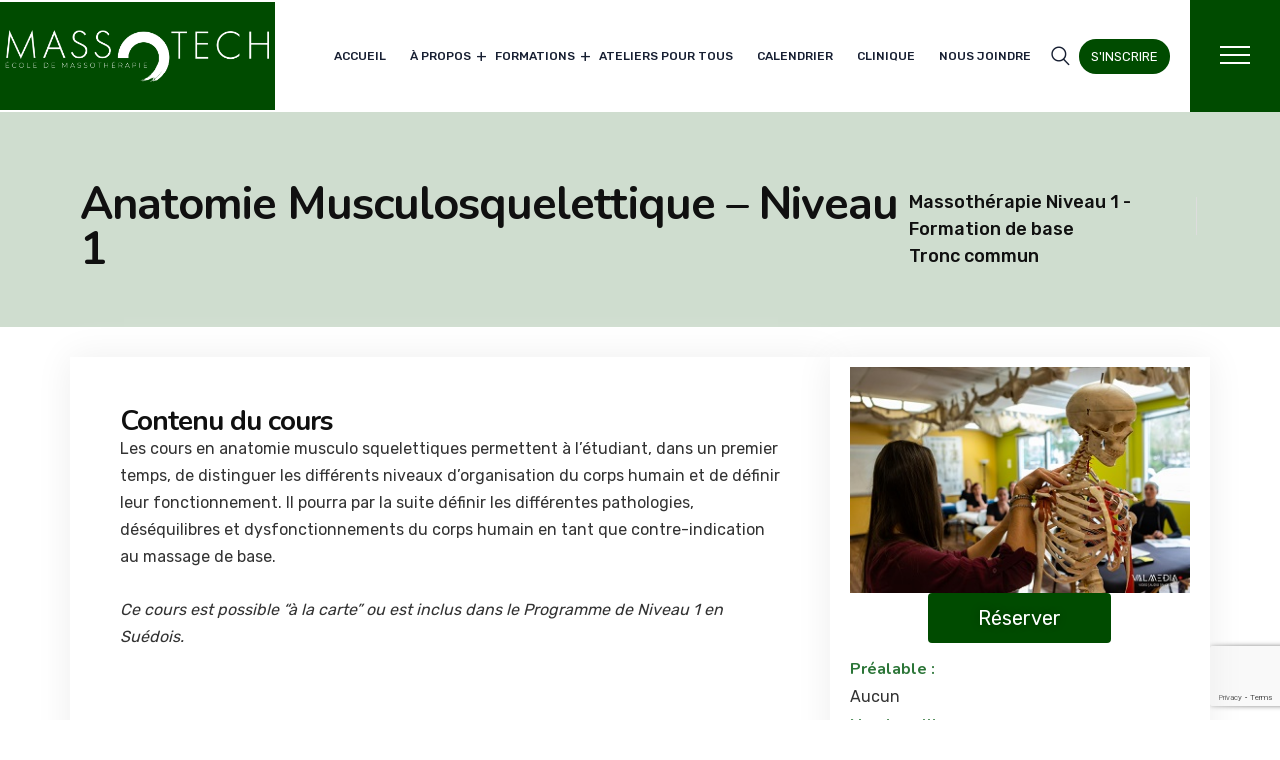

--- FILE ---
content_type: text/html; charset=UTF-8
request_url: https://massotech.com/formation/anatomie-musculosquelettique/
body_size: 31957
content:
<!DOCTYPE html>
<html lang="fr-FR">
<head>
<meta charset="UTF-8">
<meta name="viewport" content="width=device-width, initial-scale=1">
<link rel="profile" href="//gmpg.org/xfn/11">
<title>Anatomie Musculosquelettique &#8211; Niveau 1 &#8211; Massotech</title>
<meta name='robots' content='max-image-preview:large' />
	<style>img:is([sizes="auto" i], [sizes^="auto," i]) { contain-intrinsic-size: 3000px 1500px }</style>
	<link rel='dns-prefetch' href='//www.google.com' />
<link rel='dns-prefetch' href='//fonts.googleapis.com' />
<script type="text/javascript">
/* <![CDATA[ */
window._wpemojiSettings = {"baseUrl":"https:\/\/s.w.org\/images\/core\/emoji\/16.0.1\/72x72\/","ext":".png","svgUrl":"https:\/\/s.w.org\/images\/core\/emoji\/16.0.1\/svg\/","svgExt":".svg","source":{"concatemoji":"https:\/\/massotech.com\/wp-includes\/js\/wp-emoji-release.min.js?ver=6.8.2"}};
/*! This file is auto-generated */
!function(s,n){var o,i,e;function c(e){try{var t={supportTests:e,timestamp:(new Date).valueOf()};sessionStorage.setItem(o,JSON.stringify(t))}catch(e){}}function p(e,t,n){e.clearRect(0,0,e.canvas.width,e.canvas.height),e.fillText(t,0,0);var t=new Uint32Array(e.getImageData(0,0,e.canvas.width,e.canvas.height).data),a=(e.clearRect(0,0,e.canvas.width,e.canvas.height),e.fillText(n,0,0),new Uint32Array(e.getImageData(0,0,e.canvas.width,e.canvas.height).data));return t.every(function(e,t){return e===a[t]})}function u(e,t){e.clearRect(0,0,e.canvas.width,e.canvas.height),e.fillText(t,0,0);for(var n=e.getImageData(16,16,1,1),a=0;a<n.data.length;a++)if(0!==n.data[a])return!1;return!0}function f(e,t,n,a){switch(t){case"flag":return n(e,"\ud83c\udff3\ufe0f\u200d\u26a7\ufe0f","\ud83c\udff3\ufe0f\u200b\u26a7\ufe0f")?!1:!n(e,"\ud83c\udde8\ud83c\uddf6","\ud83c\udde8\u200b\ud83c\uddf6")&&!n(e,"\ud83c\udff4\udb40\udc67\udb40\udc62\udb40\udc65\udb40\udc6e\udb40\udc67\udb40\udc7f","\ud83c\udff4\u200b\udb40\udc67\u200b\udb40\udc62\u200b\udb40\udc65\u200b\udb40\udc6e\u200b\udb40\udc67\u200b\udb40\udc7f");case"emoji":return!a(e,"\ud83e\udedf")}return!1}function g(e,t,n,a){var r="undefined"!=typeof WorkerGlobalScope&&self instanceof WorkerGlobalScope?new OffscreenCanvas(300,150):s.createElement("canvas"),o=r.getContext("2d",{willReadFrequently:!0}),i=(o.textBaseline="top",o.font="600 32px Arial",{});return e.forEach(function(e){i[e]=t(o,e,n,a)}),i}function t(e){var t=s.createElement("script");t.src=e,t.defer=!0,s.head.appendChild(t)}"undefined"!=typeof Promise&&(o="wpEmojiSettingsSupports",i=["flag","emoji"],n.supports={everything:!0,everythingExceptFlag:!0},e=new Promise(function(e){s.addEventListener("DOMContentLoaded",e,{once:!0})}),new Promise(function(t){var n=function(){try{var e=JSON.parse(sessionStorage.getItem(o));if("object"==typeof e&&"number"==typeof e.timestamp&&(new Date).valueOf()<e.timestamp+604800&&"object"==typeof e.supportTests)return e.supportTests}catch(e){}return null}();if(!n){if("undefined"!=typeof Worker&&"undefined"!=typeof OffscreenCanvas&&"undefined"!=typeof URL&&URL.createObjectURL&&"undefined"!=typeof Blob)try{var e="postMessage("+g.toString()+"("+[JSON.stringify(i),f.toString(),p.toString(),u.toString()].join(",")+"));",a=new Blob([e],{type:"text/javascript"}),r=new Worker(URL.createObjectURL(a),{name:"wpTestEmojiSupports"});return void(r.onmessage=function(e){c(n=e.data),r.terminate(),t(n)})}catch(e){}c(n=g(i,f,p,u))}t(n)}).then(function(e){for(var t in e)n.supports[t]=e[t],n.supports.everything=n.supports.everything&&n.supports[t],"flag"!==t&&(n.supports.everythingExceptFlag=n.supports.everythingExceptFlag&&n.supports[t]);n.supports.everythingExceptFlag=n.supports.everythingExceptFlag&&!n.supports.flag,n.DOMReady=!1,n.readyCallback=function(){n.DOMReady=!0}}).then(function(){return e}).then(function(){var e;n.supports.everything||(n.readyCallback(),(e=n.source||{}).concatemoji?t(e.concatemoji):e.wpemoji&&e.twemoji&&(t(e.twemoji),t(e.wpemoji)))}))}((window,document),window._wpemojiSettings);
/* ]]> */
</script>
<style id='wp-emoji-styles-inline-css' type='text/css'>

	img.wp-smiley, img.emoji {
		display: inline !important;
		border: none !important;
		box-shadow: none !important;
		height: 1em !important;
		width: 1em !important;
		margin: 0 0.07em !important;
		vertical-align: -0.1em !important;
		background: none !important;
		padding: 0 !important;
	}
</style>
<link rel='stylesheet' id='wp-block-library-css' href='https://massotech.com/wp-includes/css/dist/block-library/style.min.css?ver=6.8.2' type='text/css' media='all' />
<style id='classic-theme-styles-inline-css' type='text/css'>
/*! This file is auto-generated */
.wp-block-button__link{color:#fff;background-color:#32373c;border-radius:9999px;box-shadow:none;text-decoration:none;padding:calc(.667em + 2px) calc(1.333em + 2px);font-size:1.125em}.wp-block-file__button{background:#32373c;color:#fff;text-decoration:none}
</style>
<style id='global-styles-inline-css' type='text/css'>
:root{--wp--preset--aspect-ratio--square: 1;--wp--preset--aspect-ratio--4-3: 4/3;--wp--preset--aspect-ratio--3-4: 3/4;--wp--preset--aspect-ratio--3-2: 3/2;--wp--preset--aspect-ratio--2-3: 2/3;--wp--preset--aspect-ratio--16-9: 16/9;--wp--preset--aspect-ratio--9-16: 9/16;--wp--preset--color--black: #000000;--wp--preset--color--cyan-bluish-gray: #abb8c3;--wp--preset--color--white: #ffffff;--wp--preset--color--pale-pink: #f78da7;--wp--preset--color--vivid-red: #cf2e2e;--wp--preset--color--luminous-vivid-orange: #ff6900;--wp--preset--color--luminous-vivid-amber: #fcb900;--wp--preset--color--light-green-cyan: #7bdcb5;--wp--preset--color--vivid-green-cyan: #00d084;--wp--preset--color--pale-cyan-blue: #8ed1fc;--wp--preset--color--vivid-cyan-blue: #0693e3;--wp--preset--color--vivid-purple: #9b51e0;--wp--preset--gradient--vivid-cyan-blue-to-vivid-purple: linear-gradient(135deg,rgba(6,147,227,1) 0%,rgb(155,81,224) 100%);--wp--preset--gradient--light-green-cyan-to-vivid-green-cyan: linear-gradient(135deg,rgb(122,220,180) 0%,rgb(0,208,130) 100%);--wp--preset--gradient--luminous-vivid-amber-to-luminous-vivid-orange: linear-gradient(135deg,rgba(252,185,0,1) 0%,rgba(255,105,0,1) 100%);--wp--preset--gradient--luminous-vivid-orange-to-vivid-red: linear-gradient(135deg,rgba(255,105,0,1) 0%,rgb(207,46,46) 100%);--wp--preset--gradient--very-light-gray-to-cyan-bluish-gray: linear-gradient(135deg,rgb(238,238,238) 0%,rgb(169,184,195) 100%);--wp--preset--gradient--cool-to-warm-spectrum: linear-gradient(135deg,rgb(74,234,220) 0%,rgb(151,120,209) 20%,rgb(207,42,186) 40%,rgb(238,44,130) 60%,rgb(251,105,98) 80%,rgb(254,248,76) 100%);--wp--preset--gradient--blush-light-purple: linear-gradient(135deg,rgb(255,206,236) 0%,rgb(152,150,240) 100%);--wp--preset--gradient--blush-bordeaux: linear-gradient(135deg,rgb(254,205,165) 0%,rgb(254,45,45) 50%,rgb(107,0,62) 100%);--wp--preset--gradient--luminous-dusk: linear-gradient(135deg,rgb(255,203,112) 0%,rgb(199,81,192) 50%,rgb(65,88,208) 100%);--wp--preset--gradient--pale-ocean: linear-gradient(135deg,rgb(255,245,203) 0%,rgb(182,227,212) 50%,rgb(51,167,181) 100%);--wp--preset--gradient--electric-grass: linear-gradient(135deg,rgb(202,248,128) 0%,rgb(113,206,126) 100%);--wp--preset--gradient--midnight: linear-gradient(135deg,rgb(2,3,129) 0%,rgb(40,116,252) 100%);--wp--preset--font-size--small: 13px;--wp--preset--font-size--medium: 20px;--wp--preset--font-size--large: 36px;--wp--preset--font-size--x-large: 42px;--wp--preset--spacing--20: 0.44rem;--wp--preset--spacing--30: 0.67rem;--wp--preset--spacing--40: 1rem;--wp--preset--spacing--50: 1.5rem;--wp--preset--spacing--60: 2.25rem;--wp--preset--spacing--70: 3.38rem;--wp--preset--spacing--80: 5.06rem;--wp--preset--shadow--natural: 6px 6px 9px rgba(0, 0, 0, 0.2);--wp--preset--shadow--deep: 12px 12px 50px rgba(0, 0, 0, 0.4);--wp--preset--shadow--sharp: 6px 6px 0px rgba(0, 0, 0, 0.2);--wp--preset--shadow--outlined: 6px 6px 0px -3px rgba(255, 255, 255, 1), 6px 6px rgba(0, 0, 0, 1);--wp--preset--shadow--crisp: 6px 6px 0px rgba(0, 0, 0, 1);}:where(.is-layout-flex){gap: 0.5em;}:where(.is-layout-grid){gap: 0.5em;}body .is-layout-flex{display: flex;}.is-layout-flex{flex-wrap: wrap;align-items: center;}.is-layout-flex > :is(*, div){margin: 0;}body .is-layout-grid{display: grid;}.is-layout-grid > :is(*, div){margin: 0;}:where(.wp-block-columns.is-layout-flex){gap: 2em;}:where(.wp-block-columns.is-layout-grid){gap: 2em;}:where(.wp-block-post-template.is-layout-flex){gap: 1.25em;}:where(.wp-block-post-template.is-layout-grid){gap: 1.25em;}.has-black-color{color: var(--wp--preset--color--black) !important;}.has-cyan-bluish-gray-color{color: var(--wp--preset--color--cyan-bluish-gray) !important;}.has-white-color{color: var(--wp--preset--color--white) !important;}.has-pale-pink-color{color: var(--wp--preset--color--pale-pink) !important;}.has-vivid-red-color{color: var(--wp--preset--color--vivid-red) !important;}.has-luminous-vivid-orange-color{color: var(--wp--preset--color--luminous-vivid-orange) !important;}.has-luminous-vivid-amber-color{color: var(--wp--preset--color--luminous-vivid-amber) !important;}.has-light-green-cyan-color{color: var(--wp--preset--color--light-green-cyan) !important;}.has-vivid-green-cyan-color{color: var(--wp--preset--color--vivid-green-cyan) !important;}.has-pale-cyan-blue-color{color: var(--wp--preset--color--pale-cyan-blue) !important;}.has-vivid-cyan-blue-color{color: var(--wp--preset--color--vivid-cyan-blue) !important;}.has-vivid-purple-color{color: var(--wp--preset--color--vivid-purple) !important;}.has-black-background-color{background-color: var(--wp--preset--color--black) !important;}.has-cyan-bluish-gray-background-color{background-color: var(--wp--preset--color--cyan-bluish-gray) !important;}.has-white-background-color{background-color: var(--wp--preset--color--white) !important;}.has-pale-pink-background-color{background-color: var(--wp--preset--color--pale-pink) !important;}.has-vivid-red-background-color{background-color: var(--wp--preset--color--vivid-red) !important;}.has-luminous-vivid-orange-background-color{background-color: var(--wp--preset--color--luminous-vivid-orange) !important;}.has-luminous-vivid-amber-background-color{background-color: var(--wp--preset--color--luminous-vivid-amber) !important;}.has-light-green-cyan-background-color{background-color: var(--wp--preset--color--light-green-cyan) !important;}.has-vivid-green-cyan-background-color{background-color: var(--wp--preset--color--vivid-green-cyan) !important;}.has-pale-cyan-blue-background-color{background-color: var(--wp--preset--color--pale-cyan-blue) !important;}.has-vivid-cyan-blue-background-color{background-color: var(--wp--preset--color--vivid-cyan-blue) !important;}.has-vivid-purple-background-color{background-color: var(--wp--preset--color--vivid-purple) !important;}.has-black-border-color{border-color: var(--wp--preset--color--black) !important;}.has-cyan-bluish-gray-border-color{border-color: var(--wp--preset--color--cyan-bluish-gray) !important;}.has-white-border-color{border-color: var(--wp--preset--color--white) !important;}.has-pale-pink-border-color{border-color: var(--wp--preset--color--pale-pink) !important;}.has-vivid-red-border-color{border-color: var(--wp--preset--color--vivid-red) !important;}.has-luminous-vivid-orange-border-color{border-color: var(--wp--preset--color--luminous-vivid-orange) !important;}.has-luminous-vivid-amber-border-color{border-color: var(--wp--preset--color--luminous-vivid-amber) !important;}.has-light-green-cyan-border-color{border-color: var(--wp--preset--color--light-green-cyan) !important;}.has-vivid-green-cyan-border-color{border-color: var(--wp--preset--color--vivid-green-cyan) !important;}.has-pale-cyan-blue-border-color{border-color: var(--wp--preset--color--pale-cyan-blue) !important;}.has-vivid-cyan-blue-border-color{border-color: var(--wp--preset--color--vivid-cyan-blue) !important;}.has-vivid-purple-border-color{border-color: var(--wp--preset--color--vivid-purple) !important;}.has-vivid-cyan-blue-to-vivid-purple-gradient-background{background: var(--wp--preset--gradient--vivid-cyan-blue-to-vivid-purple) !important;}.has-light-green-cyan-to-vivid-green-cyan-gradient-background{background: var(--wp--preset--gradient--light-green-cyan-to-vivid-green-cyan) !important;}.has-luminous-vivid-amber-to-luminous-vivid-orange-gradient-background{background: var(--wp--preset--gradient--luminous-vivid-amber-to-luminous-vivid-orange) !important;}.has-luminous-vivid-orange-to-vivid-red-gradient-background{background: var(--wp--preset--gradient--luminous-vivid-orange-to-vivid-red) !important;}.has-very-light-gray-to-cyan-bluish-gray-gradient-background{background: var(--wp--preset--gradient--very-light-gray-to-cyan-bluish-gray) !important;}.has-cool-to-warm-spectrum-gradient-background{background: var(--wp--preset--gradient--cool-to-warm-spectrum) !important;}.has-blush-light-purple-gradient-background{background: var(--wp--preset--gradient--blush-light-purple) !important;}.has-blush-bordeaux-gradient-background{background: var(--wp--preset--gradient--blush-bordeaux) !important;}.has-luminous-dusk-gradient-background{background: var(--wp--preset--gradient--luminous-dusk) !important;}.has-pale-ocean-gradient-background{background: var(--wp--preset--gradient--pale-ocean) !important;}.has-electric-grass-gradient-background{background: var(--wp--preset--gradient--electric-grass) !important;}.has-midnight-gradient-background{background: var(--wp--preset--gradient--midnight) !important;}.has-small-font-size{font-size: var(--wp--preset--font-size--small) !important;}.has-medium-font-size{font-size: var(--wp--preset--font-size--medium) !important;}.has-large-font-size{font-size: var(--wp--preset--font-size--large) !important;}.has-x-large-font-size{font-size: var(--wp--preset--font-size--x-large) !important;}
:where(.wp-block-post-template.is-layout-flex){gap: 1.25em;}:where(.wp-block-post-template.is-layout-grid){gap: 1.25em;}
:where(.wp-block-columns.is-layout-flex){gap: 2em;}:where(.wp-block-columns.is-layout-grid){gap: 2em;}
:root :where(.wp-block-pullquote){font-size: 1.5em;line-height: 1.6;}
</style>
<link rel='stylesheet' id='ae-pro-css-css' href='https://massotech.com/wp-content/plugins/anywhere-elementor-pro/includes/assets/css/ae-pro.min.css?ver=2.29.2' type='text/css' media='all' />
<link rel='stylesheet' id='contact-form-7-css' href='https://massotech.com/wp-content/plugins/contact-form-7/includes/css/styles.css?ver=6.1.1' type='text/css' media='all' />
<link rel='stylesheet' id='wpml-legacy-horizontal-list-0-css' href='https://massotech.com/wp-content/plugins/sitepress-multilingual-cms/templates/language-switchers/legacy-list-horizontal/style.min.css?ver=1' type='text/css' media='all' />
<link rel='stylesheet' id='bootstrap-css' href='https://massotech.com/wp-content/plugins/rselements/assets/css/bootstrap.min.css?ver=6.8.2' type='text/css' media='all' />
<link rel='stylesheet' id='magnific-popup-css' href='https://massotech.com/wp-content/plugins/rselements/assets/css/magnific-popup.css?ver=6.8.2' type='text/css' media='all' />
<link rel='stylesheet' id='font-awesome-latest-css' href='https://massotech.com/wp-content/plugins/rselements/assets/css/fontawesome.css?ver=6.8.2' type='text/css' media='all' />
<link rel='stylesheet' id='slick-css' href='https://massotech.com/wp-content/plugins/rselements/assets/css/slick.css?ver=6.8.2' type='text/css' media='all' />
<link rel='stylesheet' id='slick-theme-css' href='https://massotech.com/wp-content/plugins/rselements/assets/css/slick-theme.css?ver=6.8.2' type='text/css' media='all' />
<link rel='stylesheet' id='brands-css' href='https://massotech.com/wp-content/plugins/rselements/assets/css/brands.css?ver=6.8.2' type='text/css' media='all' />
<link rel='stylesheet' id='solid-css' href='https://massotech.com/wp-content/plugins/rselements/assets/css/solid.css?ver=6.8.2' type='text/css' media='all' />
<link rel='stylesheet' id='rsaddons-floaticon-css' href='https://massotech.com/wp-content/plugins/rselements/assets/fonts/flaticon.css?ver=6.8.2' type='text/css' media='all' />
<link rel='stylesheet' id='headding-title-css' href='https://massotech.com/wp-content/plugins/rselements/assets/css/headding-title.css?ver=6.8.2' type='text/css' media='all' />
<link rel='stylesheet' id='ddbeforeandafter-css' href='https://massotech.com/wp-content/plugins/rselements/assets/css/ddbeforeandafter.css?ver=6.8.2' type='text/css' media='all' />
<link rel='stylesheet' id='remixicon-css' href='https://massotech.com/wp-content/themes/educavo/assets/fonts/remixicon.css?ver=6.8.2' type='text/css' media='all' />
<link rel='stylesheet' id='boostrap-css' href='https://massotech.com/wp-content/themes/educavo/assets/css/bootstrap.min.css?ver=6.8.2' type='text/css' media='all' />
<link rel='stylesheet' id='font-awesome-all-css' href='https://massotech.com/wp-content/themes/educavo/assets/css/font-awesome.min.all.css?ver=6.8.2' type='text/css' media='all' />
<link rel='stylesheet' id='font-awesome-css' href='https://massotech.com/wp-content/plugins/elementor/assets/lib/font-awesome/css/font-awesome.min.css?ver=4.7.0' type='text/css' media='all' />
<link rel='stylesheet' id='educavoicon-css' href='https://massotech.com/wp-content/themes/educavo/assets/css/educavoicon.css?ver=6.8.2' type='text/css' media='all' />
<link rel='stylesheet' id='animate-css' href='https://massotech.com/wp-content/themes/educavo/assets/css/animate.css?ver=6.8.2' type='text/css' media='all' />
<link rel='stylesheet' id='owl-carousel-css' href='https://massotech.com/wp-content/themes/educavo/assets/css/owl.carousel.css?ver=6.8.2' type='text/css' media='all' />
<link rel='stylesheet' id='educavo-style-default-css' href='https://massotech.com/wp-content/themes/educavo/assets/css/default.css?ver=6.8.2' type='text/css' media='all' />
<link rel='stylesheet' id='educavo-style-custom-css' href='https://massotech.com/wp-content/themes/educavo/assets/css/custom.css?ver=6.8.2' type='text/css' media='all' />
<link rel='stylesheet' id='educavo-gutenberg-custom-css' href='https://massotech.com/wp-content/themes/educavo/assets/css/gutenberg-custom.css?ver=6.8.2' type='text/css' media='all' />
<link rel='stylesheet' id='educavo-style-responsive-css' href='https://massotech.com/wp-content/themes/educavo/assets/css/responsive.css?ver=6.8.2' type='text/css' media='all' />
<link rel='stylesheet' id='educavo-style-css' href='https://massotech.com/wp-content/themes/educavo-child/style.css?ver=6.8.2' type='text/css' media='all' />
<link rel='stylesheet' id='studio-fonts-css' href='//fonts.googleapis.com/css?family=Rubik%3A300%2C400%2C500%2C600%2C700%2C900%7CNunito%3A300%2C400%2C500%2C600%2C700%2C900&#038;ver=1.0.0' type='text/css' media='all' />
<link rel='stylesheet' id='dashicons-css' href='https://massotech.com/wp-includes/css/dashicons.min.css?ver=6.8.2' type='text/css' media='all' />
<link rel='stylesheet' id='elementor-frontend-css' href='https://massotech.com/wp-content/uploads/elementor/css/custom-frontend.min.css?ver=1765900198' type='text/css' media='all' />
<link rel='stylesheet' id='widget-heading-css' href='https://massotech.com/wp-content/plugins/elementor/assets/css/widget-heading.min.css?ver=3.32.2' type='text/css' media='all' />
<link rel='stylesheet' id='widget-image-css' href='https://massotech.com/wp-content/plugins/elementor/assets/css/widget-image.min.css?ver=3.32.2' type='text/css' media='all' />
<link rel='stylesheet' id='widget-spacer-css' href='https://massotech.com/wp-content/plugins/elementor/assets/css/widget-spacer.min.css?ver=3.32.2' type='text/css' media='all' />
<link rel='stylesheet' id='elementor-post-9-css' href='https://massotech.com/wp-content/uploads/elementor/css/post-9.css?ver=1765900199' type='text/css' media='all' />
<link rel='stylesheet' id='elementor-post-12474-css' href='https://massotech.com/wp-content/uploads/elementor/css/post-12474.css?ver=1765902462' type='text/css' media='all' />
<link rel='stylesheet' id='vegas-css-css' href='https://massotech.com/wp-content/plugins/anywhere-elementor-pro/includes/assets/lib/vegas/vegas.min.css?ver=2.4.0' type='text/css' media='all' />
<link rel='stylesheet' id='childstyle-css' href='https://massotech.com/wp-content/themes/educavo/style.css?ver=6.8.2' type='text/css' media='all' />
<link rel='stylesheet' id='elementor-gf-local-roboto-css' href='https://massotech.com/wp-content/uploads/elementor/google-fonts/css/roboto.css?ver=1743692495' type='text/css' media='all' />
<link rel='stylesheet' id='elementor-gf-local-robotoslab-css' href='https://massotech.com/wp-content/uploads/elementor/google-fonts/css/robotoslab.css?ver=1743692510' type='text/css' media='all' />
<script type="text/javascript" id="wpml-cookie-js-extra">
/* <![CDATA[ */
var wpml_cookies = {"wp-wpml_current_language":{"value":"fr","expires":1,"path":"\/"}};
var wpml_cookies = {"wp-wpml_current_language":{"value":"fr","expires":1,"path":"\/"}};
/* ]]> */
</script>
<script type="text/javascript" src="https://massotech.com/wp-content/plugins/sitepress-multilingual-cms/res/js/cookies/language-cookie.js?ver=481990" id="wpml-cookie-js" defer="defer" data-wp-strategy="defer"></script>
<script type="text/javascript" src="https://massotech.com/wp-includes/js/jquery/jquery.min.js?ver=3.7.1" id="jquery-core-js"></script>
<script type="text/javascript" src="https://massotech.com/wp-includes/js/jquery/jquery-migrate.min.js?ver=3.4.1" id="jquery-migrate-js"></script>
<link rel="https://api.w.org/" href="https://massotech.com/wp-json/" /><link rel="alternate" title="JSON" type="application/json" href="https://massotech.com/wp-json/wp/v2/formation/12618" /><link rel="EditURI" type="application/rsd+xml" title="RSD" href="https://massotech.com/xmlrpc.php?rsd" />
<meta name="generator" content="WordPress 6.8.2" />
<link rel="canonical" href="https://massotech.com/formation/anatomie-musculosquelettique/" />
<link rel='shortlink' href='https://massotech.com/?p=12618' />
<link rel="alternate" title="oEmbed (JSON)" type="application/json+oembed" href="https://massotech.com/wp-json/oembed/1.0/embed?url=https%3A%2F%2Fmassotech.com%2Fformation%2Fanatomie-musculosquelettique%2F" />
<link rel="alternate" title="oEmbed (XML)" type="text/xml+oembed" href="https://massotech.com/wp-json/oembed/1.0/embed?url=https%3A%2F%2Fmassotech.com%2Fformation%2Fanatomie-musculosquelettique%2F&#038;format=xml" />
<meta name="generator" content="WPML ver:4.8.1 stt:4;" />
<meta name="generator" content="Redux 4.5.7" /><meta name="generator" content="Elementor 3.32.2; features: e_font_icon_svg, additional_custom_breakpoints; settings: css_print_method-external, google_font-enabled, font_display-swap">
			<style>
				.e-con.e-parent:nth-of-type(n+4):not(.e-lazyloaded):not(.e-no-lazyload),
				.e-con.e-parent:nth-of-type(n+4):not(.e-lazyloaded):not(.e-no-lazyload) * {
					background-image: none !important;
				}
				@media screen and (max-height: 1024px) {
					.e-con.e-parent:nth-of-type(n+3):not(.e-lazyloaded):not(.e-no-lazyload),
					.e-con.e-parent:nth-of-type(n+3):not(.e-lazyloaded):not(.e-no-lazyload) * {
						background-image: none !important;
					}
				}
				@media screen and (max-height: 640px) {
					.e-con.e-parent:nth-of-type(n+2):not(.e-lazyloaded):not(.e-no-lazyload),
					.e-con.e-parent:nth-of-type(n+2):not(.e-lazyloaded):not(.e-no-lazyload) * {
						background-image: none !important;
					}
				}
			</style>
			<meta name="generator" content="Powered by Slider Revolution 6.6.16 - responsive, Mobile-Friendly Slider Plugin for WordPress with comfortable drag and drop interface." />
<link rel="icon" href="https://massotech.com/wp-content/uploads/2025/08/Flavicon-120x120.png" sizes="32x32" />
<link rel="icon" href="https://massotech.com/wp-content/uploads/2025/08/Flavicon.png" sizes="192x192" />
<link rel="apple-touch-icon" href="https://massotech.com/wp-content/uploads/2025/08/Flavicon.png" />
<meta name="msapplication-TileImage" content="https://massotech.com/wp-content/uploads/2025/08/Flavicon.png" />
<script>function setREVStartSize(e){
			//window.requestAnimationFrame(function() {
				window.RSIW = window.RSIW===undefined ? window.innerWidth : window.RSIW;
				window.RSIH = window.RSIH===undefined ? window.innerHeight : window.RSIH;
				try {
					var pw = document.getElementById(e.c).parentNode.offsetWidth,
						newh;
					pw = pw===0 || isNaN(pw) || (e.l=="fullwidth" || e.layout=="fullwidth") ? window.RSIW : pw;
					e.tabw = e.tabw===undefined ? 0 : parseInt(e.tabw);
					e.thumbw = e.thumbw===undefined ? 0 : parseInt(e.thumbw);
					e.tabh = e.tabh===undefined ? 0 : parseInt(e.tabh);
					e.thumbh = e.thumbh===undefined ? 0 : parseInt(e.thumbh);
					e.tabhide = e.tabhide===undefined ? 0 : parseInt(e.tabhide);
					e.thumbhide = e.thumbhide===undefined ? 0 : parseInt(e.thumbhide);
					e.mh = e.mh===undefined || e.mh=="" || e.mh==="auto" ? 0 : parseInt(e.mh,0);
					if(e.layout==="fullscreen" || e.l==="fullscreen")
						newh = Math.max(e.mh,window.RSIH);
					else{
						e.gw = Array.isArray(e.gw) ? e.gw : [e.gw];
						for (var i in e.rl) if (e.gw[i]===undefined || e.gw[i]===0) e.gw[i] = e.gw[i-1];
						e.gh = e.el===undefined || e.el==="" || (Array.isArray(e.el) && e.el.length==0)? e.gh : e.el;
						e.gh = Array.isArray(e.gh) ? e.gh : [e.gh];
						for (var i in e.rl) if (e.gh[i]===undefined || e.gh[i]===0) e.gh[i] = e.gh[i-1];
											
						var nl = new Array(e.rl.length),
							ix = 0,
							sl;
						e.tabw = e.tabhide>=pw ? 0 : e.tabw;
						e.thumbw = e.thumbhide>=pw ? 0 : e.thumbw;
						e.tabh = e.tabhide>=pw ? 0 : e.tabh;
						e.thumbh = e.thumbhide>=pw ? 0 : e.thumbh;
						for (var i in e.rl) nl[i] = e.rl[i]<window.RSIW ? 0 : e.rl[i];
						sl = nl[0];
						for (var i in nl) if (sl>nl[i] && nl[i]>0) { sl = nl[i]; ix=i;}
						var m = pw>(e.gw[ix]+e.tabw+e.thumbw) ? 1 : (pw-(e.tabw+e.thumbw)) / (e.gw[ix]);
						newh =  (e.gh[ix] * m) + (e.tabh + e.thumbh);
					}
					var el = document.getElementById(e.c);
					if (el!==null && el) el.style.height = newh+"px";
					el = document.getElementById(e.c+"_wrapper");
					if (el!==null && el) {
						el.style.height = newh+"px";
						el.style.display = "block";
					}
				} catch(e){
					console.log("Failure at Presize of Slider:" + e)
				}
			//});
		  };</script>
		<style type="text/css" id="wp-custom-css">
			a {
	color:#2B7537;
}

/*test header text background*/
.rs-breadcrumbs .page-title {
  margin: 0 auto;
    margin-bottom: 0px;
  max-width: 700px;
  font-size: 48px;
  margin-bottom: 5px;
  color: #fff;
  background: #00000078;
  padding: 5px;
}



/*header*/
header#rs-header.header-style-4.header-style6 .logo-area, header#rs-header.header-style-4.header-style7 .logo-area, header#rs-header.header-style-4.header-style6 .logo-areas, header#rs-header.header-style-4.header-style7 .logo-areas {
	background: #004b00;
  /*padding: 30px 42px 28px 51px;*/
	padding: 25px 10px 28px 10px;
  margin-right: 25px;
	max-width:323px;
}

header#rs-header.header-style-4 .sidebarmenu-area {
    background: #004b00 !important;
}

/*sticky logo*/
header#rs-header.header-style-4.header-style6 .header-inner.sticky .logo-area {
padding: 25px 10px 28px 10px;
    margin-right: 25px;
    max-width: 323px;
}

/*enseignants*/
.photo-prof {
    max-height: 210px;
}


/*masso-onco*/
.page-id-13436 .rs-breadcrumbs .breadcrumbs-single {
    background-size: cover;
    background-position-x: right;
}


/*niveau 1*/
span.etiquette {
    color: #2b7537;
    font-weight: 700;
    font-family: 'Nunito', sans-serif;
}


/*formation continue
.formationsplus .elementor-widget-image img {
    vertical-align: middle;
    display: inline-block;
    max-height: 156px;
}

.formationcontinue .elementor-widget-image img {
    vertical-align: middle;
    display: inline-block;
    max-height: 156px;
}*/


/*ateliers*/
.page-id-12613 .breadcrumbs-single {
    background-position: right;
}

.elementor-12635 .elementor-element.elementor-element-c35202e > .elementor-widget-container {
       min-height: 40px;
}

.ae-icl-align-center .ae-list-horizontal {
	text-align:center;
}

.autres .elementor-widget-image img {
    height: 180px;
    object-fit: cover;
    object-position: center center;
}

/*enseignants*/
.enseignants-courts .ae-icon-list-items .ae-icon-list-item .ae-icon-list-icon, .ae-icon-list-items .ae-icon-list-item .ae-icon-list-text {
    display: inline;
}

/*formations fiches template*/
.etiquette {
    color: #689d71;
    font-weight: 700;
    font-family: 'Nunito', sans-serif;
}

.prealable .elementor-button {
    display: inline-block;
    background-color: #ffffff;
    font-size: 16px;
    padding: 12px 0px 0px 0px;
    border-radius: 3px;
    color: #333;
    text-align: left;
    transition: all .3s;
    line-height:1.8em;
}

.prealable .elementor-button:hover {
    color:#689D71;
}

/*témoignages carousel*/
.elementor-testimonial-wrapper .elementor-testimonial-meta .elementor-testimonial-image img {
    width: 60px;
    height: 60px;
    border-radius: 50%;
    -o-object-fit: cover;
    object-fit: cover;
    object-position: top !important;
}



/*formations loop*/
.e-loop-item * {
    word-break: normal;
}

h3.elementor-heading-title.elementor-size-default {
    word-break: normal;
}

/*formulaire d'inscription*/
#gform_submit_button_2 {
    padding: 12px 35px;
    border: 2px solid #004b00;
    border-radius: 30px;
    display: inline-block;
    font-size: 16px;
    font-weight: 500;
    color: #ffffff;
    background: #004b00;
    text-transform: uppercase;
}

#gform_submit_button_2:hover {
	background: #2b7537;
}

.gsection_title {
    margin-bottom: 0px !important;
}

/*offcanevas*/
.wp-block-button__link {
    background: #2b7537 !important;
}

.wp-block-button__link:hover {
    background: #004b00 !important;
}


/*footer*/
.footer-logo-wrap img {
    height: 45px !important;
}


.rs-footer ul.footer_social li a {
    background: none !important;
    width: auto;
    height: auto;
    line-height: 16px;
    font-size: 24px;
    margin-right: 10px;
}

/*calendrier*/
/*entête*/
.page-id-16843 .rs-breadcrumbs {
    background: #004B0030;
}


.page-id-16843 .rs-breadcrumbs .breadcrumbs-inner {
padding-top: 80px;
    padding-bottom: 80px;}

.page-id-16843 .rs-breadcrumbs .page-title {
	background: none;
	color:#101010 !important;
}



@media only screen and (max-width: 1680px) {
	/*menu*/
	.header-style-4 .menu-area .navbar ul li > a {
    font-size: 15px;
}
	
.menu-area .navbar ul li {
		padding-right: 10px !important;
	}

	.menu-area .navbar {
    margin-bottom: 0;
    border: 0;
    float: right;
    padding: 0;
    margin-right: 0;
}
	
	header#rs-header.header-style-4.header-style6 .sidebarmenu-area {
    padding: 43px 40px 45px 40px;
}

	
	header#rs-header.header-style-4 .sidebarmenu-area {
		margin-left: 25px;}
				
#rs-header .btn_quote {
    position: relative;
    margin-left: 10px;
    line-height: 30px;
}	
	
}

@media (max-width: 1531px) {
	.header-style-4 .menu-area .navbar ul li > a {
    font-size: 14px;
}
}

@media (max-width: 1487px) {
	.header-style-4 .menu-area .navbar ul li > a {
    font-size: 13px;
}
}

@media (max-width: 1442px) {
#rs-header .btn_quote a {
    font-size: 13px;
    background: #ff5421;
    padding: 10px 22px;
    border-radius: 3px;
    color: #fff;
    text-transform: uppercase;
}

header#rs-header.header-style-4 .sidebarmenu-area {
    margin-left: 20px;
}
	
header#rs-header.header-style-4.header-style6 .sidebarmenu-area {
    padding: 43px 30px 45px 30px;
}

	header#rs-header.header-style-4.header-style6 .logo-area {
		margin-right:15px;
	}
	
}






@media (max-width: 550px) {
	header#rs-header.header-style-4.header-style6 .logo-area, header#rs-header.header-style-4.header-style7 .logo-area, header#rs-header.header-style-4.header-style6 .logo-areas, header#rs-header.header-style-4.header-style7 .logo-areas {
padding: 32px 10px 32px 10px !important;}
	
}

@media (max-width: 767px) {
	header#rs-header.header-style-4.header-style6 .logo-area, header#rs-header.header-style-4.header-style7 .logo-area, header#rs-header.header-style-4.header-style6 .logo-areas, header#rs-header.header-style-4.header-style7 .logo-areas {
padding: 26px 10px 26px 10px;}

/*header à propos*/
	.page-id-2206 .rs-breadcrumbs .breadcrumbs-single {
    background-size: cover;
    background-position: center;
}

	/*header enseignants*/
.page-id-12530 .rs-breadcrumbs .breadcrumbs-single {
    background-size: cover;
    background-position: center;
}
/*header FAQ*/
.page-id-6635 .rs-breadcrumbs .breadcrumbs-single {
    background-size: cover;
    background-position: center;
}

	/*header mot de la direction*/
.page-id-14971 .rs-breadcrumbs .breadcrumbs-single {
    background-size: cover;
    background-position: center;
}

		/*header niveau 1*/
.page-id-13235 .rs-breadcrumbs .breadcrumbs-single {
    background-size: cover;
    background-position: center;
}
	
	/*header niveau 2*/	
.page-id-13437 .rs-breadcrumbs .breadcrumbs-single {
    background-size: cover;
    background-position: center;
}	
	
.page-id-13074 .rs-breadcrumbs .breadcrumbs-single {
    background-size: cover;
    background-position: center;
}	
	
	/*header ateliers*/		
.page-id-12613 .rs-breadcrumbs .breadcrumbs-single {
    background-size: cover;
    background-position: right !important;
}	
	
}

@media (max-width: 873px) {
/*header masso-onco*/	
.page-id-13436 .rs-breadcrumbs .breadcrumbs-single {
    background-size: cover;
    background-position: right;
}	
	
}	

@media (min-width: 1363px) and (max-width: 1386px) {
 
	header#rs-header.header-style-4.header-style6 .logo-area {
    margin-right: 8px !important;
		max-width:300px !important;
  }
	}	
	


@media (min-width: 1200px) and (max-width: 1379px) {
/*header*/
	#rs-header .btn_quote a {
    font-size: 13px;
    background: #ff5421;
    padding: 10px 12px;
    border-radius: 3px;
    color: #fff;
    text-transform: uppercase;
  }

	header#rs-header.header-style-4.header-style6 .logo-area, header#rs-header.header-style-4.header-style7 .logo-area, header#rs-header.header-style-4.header-style6 .logo-areas, header#rs-header.header-style-4.header-style7 .logo-areas {
  background: #004b00;
  padding: 28px 6px 28px 5px;
  margin-right: 10px;
  max-width: 275px;
}


 #rs-header .btn_quote {
    position: relative;
    margin-left: 10px;
    line-height: 30px;
  }
	
/*	header#rs-header.header-style-4.header-style6 .sidebarmenu-area {
		display:none;
	}	*/
	
	#rs-header.rs-skew-head .menu-area .navbar ul > li {
		padding-bottom: 10px !important;
  padding-top: 10px !important;
	}	
	
	 .menu-area .navbar {
    margin-bottom: 0;
    border: 0;
    float: right;
    padding: 0;
    margin-right: 0;
  }
	
	#rs-header.header-style-4 .sidebarmenu-search {
  display: inline-block;
  margin-right: 0;
  cursor: pointer;
  vertical-align: top;
  padding: 0px 0;
}
	
[class^="flaticon-"]::before, [class*=" flaticon-"]::before, [class^="flaticon-"]::after, [class*=" flaticon-"]::after {
  font-family: Flaticon;
  font-size: 20px;
  font-style: normal;
  margin-left: 5px;
}	
	
	
.menu-area .navbar ul li {
    padding-right: 4px !important;
  }
	
.menu-area .navbar ul li ul.sub-menu li a {
  padding-left: 30px;
  padding-right: 30px;
  font-size: 14px !important;
}	
	
}	




	
@media (min-width: 1106px) and (max-width: 1199px) {
/*header*/
	#rs-header .btn_quote a {
    font-size: 13px;
    background: #ff5421;
    padding: 10px 12px;
    border-radius: 3px;
    color: #fff;
    text-transform: uppercase;
  }

	header#rs-header.header-style-4.header-style6 .logo-area, header#rs-header.header-style-4.header-style7 .logo-area, header#rs-header.header-style-4.header-style6 .logo-areas, header#rs-header.header-style-4.header-style7 .logo-areas {
  background: #004b00;
  padding: 24px 6px 24px 5px;
  margin-right: 10px;
  max-width: 180px;
}


 #rs-header .btn_quote {
    position: relative;
    margin-left: 10px;
    line-height: 30px;
  }
	
/*	header#rs-header.header-style-4.header-style6 .sidebarmenu-area {
		display:none;
	}	*/
	
	#rs-header.rs-skew-head .menu-area .navbar ul > li {
		padding-bottom: 10px !important;
  padding-top: 10px !important;
	}	
	
	 .menu-area .navbar {
    margin-bottom: 0;
    border: 0;
    float: right;
    padding: 0;
    margin-right: 0;
  }
	
	#rs-header.header-style-4 .sidebarmenu-search {
  display: inline-block;
  margin-right: 0;
  cursor: pointer;
  vertical-align: top;
  padding: 0px 0;
}
	
[class^="flaticon-"]::before, [class*=" flaticon-"]::before, [class^="flaticon-"]::after, [class*=" flaticon-"]::after {
  font-family: Flaticon;
  font-size: 20px;
  font-style: normal;
  margin-left: 5px;
}	
	
	
.menu-area .navbar ul li {
    padding-right: 2px !important;
  }
	
.menu-area .navbar ul li ul.sub-menu li a {
  padding-left: 30px;
  padding-right: 30px;
  font-size: 13px !important;
}	
	
}	


@media (min-width: 974px) and (max-width: 1105px) {
/*header*/
	#rs-header .btn_quote a {
    font-size: 13px;
    background: #ff5421;
    padding: 10px 12px;
    border-radius: 3px;
    color: #fff;
    text-transform: uppercase;
  }

	header#rs-header.header-style-4.header-style6 .logo-area, header#rs-header.header-style-4.header-style7 .logo-area, header#rs-header.header-style-4.header-style6 .logo-areas, header#rs-header.header-style-4.header-style7 .logo-areas {
  background: #004b00;
  padding: 24px 6px 24px 5px;
  margin-right: 10px;
  max-width: 180px;
}


 #rs-header .btn_quote {
    position: relative;
    margin-left: 10px;
    line-height: 30px;
  }
	
	header#rs-header.header-style-4.header-style6 .sidebarmenu-area {
		display:none;
	}	
	
	#rs-header.rs-skew-head .menu-area .navbar ul > li {
		padding-bottom: 10px !important;
  padding-top: 10px !important;
	}	
	
	 .menu-area .navbar {
    margin-bottom: 0;
    border: 0;
    float: right;
    padding: 0;
    margin-right: 0;
  }
	
	#rs-header.header-style-4 .sidebarmenu-search {
  display: inline-block;
  margin-right: 0;
  cursor: pointer;
  vertical-align: top;
  padding: 0px 0;
}
	
[class^="flaticon-"]::before, [class*=" flaticon-"]::before, [class^="flaticon-"]::after, [class*=" flaticon-"]::after {
  font-family: Flaticon;
  font-size: 20px;
  font-style: normal;
  margin-left: 5px;
}	
	
	
.menu-area .navbar ul li {
    padding-right: 2px !important;
  }
	
.menu-area .navbar ul li ul.sub-menu li a {
  padding-left: 30px;
  padding-right: 30px;
  font-size: 13px !important;
}	
	
}	



	
@media (min-width: 1025px) and (max-width: 1199px) {

	/*grid formation continue*/
	.elementor-12837 .elementor-element.elementor-element-41631b83 img {
    height: 130px !important;
    object-fit: cover;
    object-position: center center;
    border-style: none;
		width:196px !important;
}
	
	.elementor-widget-loop-grid .elementor-grid {
    grid-column-gap: var(--grid-column-gap, 10px) !important;
    grid-row-gap: var(--grid-row-gap, 10px) !important;
}
	
	
/*grid ateliers*/
.elementor-12635 .elementor-element.elementor-element-6c72ea8 img {
    height: 130px !important;
    object-fit: cover;
    object-position: center center;
		width:196px !important;
}
	
	
	
	
}
		</style>
		<!-- Typography -->

<style>
	

	
	body{
		background:#FFFFFF;
		color:#333333 !important;
		 
	    font-size: 16px !important;
	}
	.text-body-color {
		color:#333333;
	}

			body.single-teams{
			background:#FFFFFF;
		}
	

	h1{
		 color:#101010;				font-size:45px;
				
					line-height:56px;
				
	}

	h2{
		color:#101010;
		 
		font-size:36px;
				
					line-height:40px			}

	h3{
		color:#101010 ;
		 
		font-size:28px;
				
					line-height:32px;
			}

	h4{
		color:#101010;
				font-size:20px;
				
					line-height:28px;
				
	}

	h5{
		color:#101010;
				font-size:20px;
				
					line-height:28px;
			}

	h6{
		color:#101010 ;
				font-size:18px;
				
					line-height:20px;
			}

	.menu-area .navbar ul li > a,
	.sidenav .widget_nav_menu ul li a{
						font-size:15px;
	}

	#rs-header .toolbar-area .toolbar-contact ul.rs-contact-info li,
	#rs-header .toolbar-area .toolbar-contact ul.rs-contact-info li a, 
	#rs-header .toolbar-area .toolbar-contact ul li a,
	#rs-header .toolbar-area .toolbar-contact ul li, #rs-header .toolbar-area{
		color:#FFFFFF;
	}


				#rs-header.header-transparent .toolbar-area .toolbar-contact ul.rs-contact-info li,
			#rs-header.header-transparent .toolbar-area .toolbar-contact ul.rs-contact-info li i,
			#rs-header.header-transparent .toolbar-area .toolbar-contact ul.rs-contact-info li a,
			#rs-header.header-style-4 .btn_quote .toolbar-sl-share ul li a
			{
				color: #FFFFFF			}
		
		

	
				#rs-footer{
			background-repeat:no-repeat !important;
		}
      

				#rs-footer{
			background-size:cover !important;
		}
    
				.rs-newsletter .newsletter-wrap{
			background:#2B7537;
		}
    
	

				.tops-btn .quote-buttons{
			background:#004B00;
		}
    
				.tops-btn .quote-buttons{
			color:#FFFFFF;
		}
    
				.toolbar-area .toolbar-contact i, 
			.toolbar-area .opening i, 
			.toolbar-area .opening i:before, 
			.toolbar-area .toolbar-contact i:before{
			color:#FFFFFF;
		}
    				.toolbar-area .toolbar-sl-share i, 
			.toolbar-area .toolbar-sl-share i:before{
			color:#FFFFFF;
		}
    	

    			.toolbar-area .toolbar-sl-share i:hover, .toolbar-area .toolbar-sl-share a:hover i:before{
			color:#004B00;
		}
    
    	
    	header#rs-header.header-style-4.header-style6 .logo-area, 
    	header#rs-header.header-style-4.header-style6 .logo-areas{
    		background:#004B00;
    	}
    
    	
    	.menu-area .navbar ul li ul.sub-menu{
    		border-color:#004B00;
    	}
    
    	
    	header#rs-header.header-style-4 .sidebarmenu-area{
    		background:#FFFFFF;
    	}
        	
    	.menu-wrap-off .inner-offcan .nav-link-container .close-button{
    		background:#004B00;
    	}
    
	

	#rs-header .toolbar-area .toolbar-contact ul.rs-contact-info li a,
	#rs-header .toolbar-area .toolbar-contact ul li a,
	#rs-header .toolbar-area .tops-btn .btn_login a,
	#rs-header .toolbar-area .toolbar-contact ul li i,
	#rs-header .toolbar-area .toolbar-sl-share ul li a i{
		color:#FFFFFF;
	}

	#rs-header .toolbar-area .toolbar-contact ul.rs-contact-info li a:hover,
	#rs-header .toolbar-area .toolbar-sl-share ul li a.quote-buttons:hover,
	#rs-header .toolbar-area .toolbar-sl-share ul li a.quote-buttons:before,
	#rs-header .toolbar-area .toolbar-contact ul li a:hover,
	#rs-header .toolbar-area .tops-btn .btn_login a:hover, 
	#rs-header .toolbar-area .toolbar-sl-share ul li a i:hover{
		color:#004B00;
	}
	#rs-header .toolbar-area{
		background:#171F32;
	}

	
	.mobile-menu-container div ul > li.current_page_parent > a,
	#rs-header.header-transparent .menu-area .navbar ul li.current-menu-ancestor a, 
	#rs-header.header-transparent .menu-area .navbar ul li.current_page_item a,
	.menu-area .navbar ul.menu > li.current_page_item > a,
	.menu-area .navbar ul li.current-menu-ancestor a, .menu-area .navbar ul li.current_page_item a,
	.menu-area .navbar ul li ul.sub-menu > li.menu-item-has-children > a:before
	{
		color: #004B00;
	}

	
	
	.menu-area .navbar ul > li.menu-item-has-children.hover-minimize > a:after{
		background: #004B00 !important;
	}	

	.menu-area .navbar ul > li.menu-item-has-children.hover-minimize:hover > a:after{
		background: #004B00 !important;
	}

	.menu-area .navbar ul li:hover a:before{
		color: #004B00;
	}

	.menu-area .navbar ul li:hover > a,	
	.mobile-menu-container div ul li a:hover,	
	#rs-header.header-style5 .header-inner.menu-sticky.sticky .menu-area .navbar ul li:hover > a,
	#rs-header.header-style-4 .menu-area .menu li:hover > a,
	#rs-header .sticky_search:hover i::before,	
	#rs-header.header-style-4 .header-inner .menu-area .navbar ul li:hover a,
	#rs-header.header-style-4 .menu-area .navbar ul li:hover a:before,
	#rs-header.header-style1 .category-menu .menu li:hover:after,
	#rs-header.header1.header-style1 .menu-area .navbar ul li:hover a,
	#rs-header.header-style-3.header-style-2 .sticky-wrapper .menu-area .navbar ul li:hover > a
	{
		color: #004B00;
	}

	.nav-link-container .nav-menu-link:hover div,
	.single-header.header1.header-style1 .menu-area .navbar ul > li.menu-item-has-children.hover-minimize:hover > a::after{
		background: #004B00;
	}

	.menu-area .navbar ul li a,	
	#rs-header .sticky_search i::before,
	#rs-header.header1.header-style1 .sticky_search i::before,
	#rs-header.header1.header-style1 .menu-area .navbar ul li a,
	body #rs-header.header-style-4.header-style7 .category-menu .menu li::after,
	body #rs-header.header-style-4.header-style6 .category-menu .menu li::after,
	#rs-header.header-style1.header1 .btn_apply a,	
	#rs-header.header-style1 .category-menu .menu li::after, 
	#rs-header.header-style-4 .category-menu .menu li::after
	{
		color: #171F32; 
	}

	.nav-link-container .nav-menu-link div,
	#rs-header.header1.header-style1 .nav-link-container .nav-menu-link div, 
	#rs-header.header1.header-style1 .nav-link-container .nav-menu-link div{
		background: #171F32; 
	}

	#rs-header.header-transparent .menu-area.dark .navbar ul.menu > li.current_page_item > a::before, 
	#rs-header.header-transparent .menu-area.dark .navbar ul.menu > li.current_page_item > a::after, 
	#rs-header.header-transparent .menu-area.dark .navbar ul.menu > li > a::before,
	#rs-header.header-transparent .menu-area.dark .navbar ul.menu > li > a::after,
	#rs-header.header-transparent .menu-area.dark .navbar ul.menu > li > a,	
	#rs-header.header-transparent .menu-area.dark .menu-responsive .sidebarmenu-search .sticky_search .fa
	{
		color: #171F32 !important;
	}



			#rs-header.header-transparent .menu-area .navbar ul li a, 		
		#rs-header.header-style5 .sticky_search i::before,
		#rs-header.header-style1.header-style3 .sticky_search i:before,		
		#rs-header.header-transparent .menu-responsive .sidebarmenu-search .sticky_search,
		#rs-header.header-transparent .menu-responsive .sidebarmenu-search .sticky_search .fa,
		#rs-header.header-transparent .menu-area.dark .navbar ul > li > a,
		#rs-header.header-transparent .menu-area .navbar ul li:hover > a{
			color:#FFFFFF 
	}
	
			.header-style5 .nav-link-container .nav-menu-link div{
			background:#FFFFFF 
		}
	
			#rs-header.header-style5 .header-inner .menu-area .navbar ul > li > a,
		#rs-header.header-style-4 .category-menu .menu li::after,
		.header-style1.header-style3 .menu-area .navbar ul li a,
		.user-icons a,
		#rs-header.header-style5 .menu-responsive .sidebarmenu-search .sticky_search{
			color:#FFFFFF 
		}
	

			.user-icons a{
			border-color:#FFFFFF 
		}
	
	
	
	
			.user-icons a:hover{
			border-color:#004B00 
		}
	
	

			#rs-header.header-style5 .header-inner .menu-area .navbar ul li:hover > a,	
		#rs-header.header-style1.header-style3 .sticky_search:hover i:before,
		.user-icons a:hover,
		#rs-header.header-style5 .sticky_search:hover i:before,		
		.header-style1.header-style3 .menu-area .navbar ul li:hover a{
			color:#004B00 
		}
	

			.header-style1.header-style3 .nav-link-container .nav-menu-link:hover div, 
		.header-style5 .nav-link-container .nav-menu-link:hover div,
		.single-header.header-style1.header-style3 .menu-area .navbar ul > li.menu-item-has-children.hover-minimize:hover > a::after,
		#rs-header.header-style5 .header-inner .menu-area .navbar ul > li.menu-item-has-children.hover-minimize:hover > a:after{
			background:#004B00 !important;  
		}
	


			#rs-header.header-style5 .header-inner .menu-area .navbar ul > li.menu-item-has-children.hover-minimize > a:after{
			background:#004B00 !important; 
		}
	
			.rs-footer .widget.widget_nav_menu ul li a::before, 
		.rs-footer .widget.widget_pages ul li a::before,
		.rs-footer .widget.widget_nav_menu ul li a::before, 
		.rs-footer .widget.widget_recent_comments ul li::before, 
		.rs-footer .widget.widget_pages ul li a::before, 
		.rs-footer .footer-top h3.footer-title::after,
		.rs-footer .widget.widget_archive ul li a::before, 
		.rs-footer .widget.widget_categories ul li a::before,
		.rs-footer .widget.widget_archive ul li a::before, 
		.rs-footer .widget.widget_categories ul li a::before{
			background:#2B7537; 
		}
	

	

	
			.rs-footer .fa-ul li i::before{
			color:#2B7537; 
		}
	
	

		#rs-header.header-style5 .menu-area .navbar ul > li.current-menu-ancestor > a, 
	#rs-header.header-style5 .header-inner .menu-area .navbar ul > li.current-menu-ancestor > a,
	#rs-header.header-style5 .header-inner.menu-sticky.sticky .menu-area .navbar ul > li.current-menu-ancestor > a{
			color:#004B00 !important; 
		}
	

	 
		.header-style-4 .menu-cart-area span.icon-num,
		.header-style1.header-style3 .nav-link-container .nav-menu-link div, 
		.header-style5 .menu-cart-area span.icon-num
		{
			background: #FFFFFF;
		}
	
	
	

			#rs-header.header-transparent .menu-area.dark ul.offcanvas-icon .nav-link-container .nav-menu-link div{
			background:#FFFFFF 
		}
	
	

			.nav-link-container .nav-menu-link div,
		#rs-header.header-style-4 .nav-link-container .nav-menu-link div{
			background:#FFFFFF 
		}
		

			.menu-ofcn.off-open,
		.menu-wrap-off{
			background:#FFFFFF 
		}
		

			.menu-ofcn.off-open,
		.menu-wrap-off .mobile_off_contact_number > div span,
		.sidenav .fa-ul li a{
			color:#333333 
		}
			

			.menu-ofcn.off-open,
		.sidenav .widget .widget-title{
			color:#171F32 
		}
		

			.sidenav .widget-title:before{
			background:#171F32 
		}
		

			
		.sidenav .fa-ul li a, .sidenav ul.footer_social li a i{
			color:#333333 
		}
		

			.menu-wrap-off .mobile_off_contact_number > div a:hover,
		.sidenav .fa-ul li a:hover, .sidenav ul.footer_social li a:hover i{
			color:#004B00 
		}
		

	

			#rs-header.header-transparent .menu-area .navbar ul > li > a:hover,
		#rs-header.header-transparent .menu-area .navbar ul li:hover > a,
		#rs-header.header-transparent .menu-area.dark .navbar ul > li:hover > a{
			color:#004B00 
		}
	



			.menu-area .navbar ul li .sub-menu li a,
		#rs-header .menu-area .navbar ul li.mega ul li a,
		#rs-header.header-transparent .menu-area .navbar ul li .sub-menu li.current-menu-ancestor > a,
		#rs-header.header-transparent .menu-area .navbar ul li.current-menu-ancestor li a{
			color:#171F32 !important;
		}
	
			.menu-area .navbar ul li ul.sub-menu li.current_page_item > a,
		.menu-area .navbar ul li .sub-menu li a:hover,
		#rs-header .menu-area .navbar ul li.mega ul > li > a:hover,
		.menu-area .navbar ul li ul.sub-menu li:hover > a,
		#rs-header.header-style5 .header-inner .menu-area .navbar ul li .sub-menu > li:hover > a,
		#rs-header.header-transparent .menu-area .navbar ul li .sub-menu li:hover > a,
		#rs-header .menu-area .navbar ul li.mega ul li a:hover,
		#rs-header .menu-area .navbar ul li.mega ul > li.current-menu-item > a,
		.menu-sticky.sticky .menu-area .navbar ul li ul li a:hover,
		#rs-header.header-transparent .menu-area .navbar ul li .sub-menu li.current-menu-ancestor > a, #rs-header.header-transparent .menu-area .navbar ul li .sub-menu li.current_page_item > a,
		#rs-header.header-transparent .menu-area .navbar ul li.current-menu-ancestor li a:hover{
			color:#004B00 !important;
		}
	


			.menu-area .navbar ul li .sub-menu{
			background:#FFFFFF;
		}
	

			#rs-header .toolbar-area .toolbar-contact ul li,
		#rs-header .toolbar-area a,
		#rs-header .toolbar-area .toolbar-contact ul li i:before{
			font-size:14px;
		}
	
			.menu-area .navbar ul > li > a,
		#rs-header .menu-area .navbar ul > li.mega > ul > li > a{
			text-transform:uppercase;
		}
	
	
	

			.footer-bottom .copyright p{
			color:#e0e0e0;
		}
	

			.rs-footer, .rs-footer h3, .rs-footer a, 
		.rs-footer .fa-ul li a, 
		.rs-footer .widget.widget_nav_menu ul li a{
			font-size:15px;
		}
	
			.rs-footer h3, .rs-footer .footer-top h3.footer-title{
			font-size:20px;
		}
	
			.rs-footer a{
			font-size:15px;
		}
		

		

	
		



	
			.rs-footer .footer-top h3.footer-title
		{
			color:#FFFFFF;
		}
	
			.rs-footer a:hover, 
		.rs-footer .widget.widget_nav_menu ul li a:hover,
		.rs-footer .fa-ul li a:hover,
		.rs-footer .widget.widget_recent_comments ul li a:hover,
		.rs-footer .widget.widget_pages ul li a:hover, 
		.rs-footer .widget.widget_recent_comments ul li:hover, 
		.rs-footer .widget.widget_archive ul li a:hover, 
		.rs-footer .widget.widget_categories ul li a:hover,
		.rs-footer .widget a:hover{
			color:#2B7537;
		}
	
	

		
		ul.footer_social > li > a{
			color:#FFFFFF !important;
		}
	
		
		ul.footer_social > li > a:hover{
			color:#2B7537 !important;
		}
	
			.mc4wp-form-fields .newsletter-form button
		{
			background:#009A00		}
	
			.mc4wp-form-fields .newsletter-form button:hover{
			background:#004B00!important;
		}
		
			.mc4wp-form-fields .newsletter-form button{
			background:#009A00;
		}
	
	
	
		
	
	
	.rs-footer .recent-post-widget .show-featured .post-desc i,	
	.rs-heading .title-inner .sub-text,
	.rs-services-default .services-wrap .services-item .services-icon i,	
	.rs-blog .blog-item .blog-slidermeta span.category a:hover,
	.btm-cate li a:hover,	
	.ps-navigation ul a:hover span,	
	.rs-portfolio-style5 .portfolio-item .portfolio-content a,
	.rs-services1.services-left.border_style .services-wrap .services-item .services-icon i:hover,
	.rs-services1.services-right .services-wrap .services-item .services-icon i:hover,
	.rs-galleys .galley-img .zoom-icon:hover,
	#about-history-tabs ul.tabs-list_content li:before,
	#rs-header.header-style-3 .header-inner .logo-section .toolbar-contact-style4 ul li i,
	#sidebar-services .widget.widget_nav_menu ul li.current-menu-item a,
	#sidebar-services .widget.widget_nav_menu ul li a:hover,
	.single-teams .team-inner ul li i,
	#rs-header.header-transparent .menu-area .navbar ul li .sub-menu li.current-menu-ancestor > a, 
	#rs-header.header-transparent .menu-area .navbar ul li .sub-menu li.current_page_item > a,
	rs-heading .title-inner .title,
	.team-grid-style1 .team-item .team-content1 h3.team-name a, 
	.rs-team-grid.team-style5 .team-item .normal-text .person-name a,
	.rs-team-grid.team-style4 .team-wrapper .team_desc .name a,
	.rs-team-grid.team-style4 .team-wrapper .team_desc .name .designation,	
	.contact-page1 .form-button .submit-btn i:before,	
	.woocommerce nav.woocommerce-pagination ul li span.current, 
	.woocommerce nav.woocommerce-pagination ul li a:hover,
	.single-teams .ps-informations h2.single-title,
	.single-teams .ps-informations ul li.phone a:hover, .single-teams .ps-informations ul li.email a:hover,
	.single-teams .siderbar-title,
	.single-teams .team-detail-wrap-btm.team-inner .appointment-btn a,
	ul.check-icon li:before,
	.rs-project-section .project-item .project-content .title a:hover,
	.subscribe-text i, .subscribe-text .title, .subscribe-text span a:hover,
	.timeline-icon,
	blockquote::before,
	.rs-edash-details .learndash-wrapper .ld-status-icon .ld-icon:before,
	.service-carousels .services-sliders3 span.num,
	.service-readons:before,
	.tutor-pagination-wrap.tutor-pagination-wrap a:hover, .tutor-pagination-wrap.tutor-pagination-wrap span:hover, .tutor-pagination-wrap.tutor-pagination-wrap a:hover, .tutor-pagination-wrap.tutor-pagination-wrap span:hover,
	.tutor-pagination-wrap span.current,
	body .tutor-course-filter-wrapper .tutor-course-filter-container .tutor-course-search-field i, 
	body .tutor-courses-wrap .tutor-course-filter-container .tutor-course-search-field i,
	.learndash-wrapper .ld-status-icon .ld-icon::before,
	.rs-edash-details .learndash-wrapper .ld-course-status.ld-course-status-not-enrolled .ld-course-status-price,
	.rs-blog-details .bs-meta li i,
	.services-sliders4:hover .services-desc h4.services-title a,	
	.rs-footer.footerlight .footer_social li a .fa,
	body .learn-press-pagination .page-numbers > li .page-numbers:hover,
	.course-summary .course-tabs .wrapper-course-nav-tabs .learn-press-nav-tabs .course-nav:hover label,
	.course-summary .course-tabs .wrapper-course-nav-tabs .learn-press-nav-tabs .course-nav.active label,
	.single-lp_course .lp-single-offline-course__left > .extra-box > ul li:before,
	.single-lp_course .review-list li:before, .single-lp_course .requirement-list li:before,
	.single-lp_course .offcontents .lp-content-area .lp-single-offline-course__left .course-tab-panel-faqs input[name=course-faqs-box-ratio]:checked + .course-faqs-box .course-faqs-box__title,
	.single-lp_course .offcontents .lp-content-area .lp-single-offline-course__left .course-tab-panel-faqs .course-faqs-box:hover .course-faqs-box__title,
	.single-lp_course .offcontents .lp-content-area .lp-single-offline-course__right .info-metas .info-meta-item .info-meta-left > span,
	.single-lp_course .offcontents .lp-content-area .lp-single-offline-course__right .info-metas .course-buttons .lp-button:hover,
	.single-lp_course .offcontents .lp-content-area .course-wrap-meta .meta-item::before,
	.single-teams .ps-informations h4.single-title{
		color:#2B7537;
	}

	.portfolio-slider-data .slick-next, 
	.portfolio-slider-data .slick-prev,
	.ps-navigation ul a:hover span,
	ul.chevron-right-icon li:before,
	.sidenav .fa-ul li i,
	body.profile #learn-press-user-profile .profile-tabs #profile-content-courses .learn-press-subtab-content ul.lp-sub-menu li a:hover,
	.woocommerce div.product p.price, .woocommerce div.product span.price, .woocommerce ul.products li.product .price,
	.single-lp_course .author-info h4 a:hover,
	.single-lp_course .author-info ul li a:hover,
	.single-lp_course .review-list li::before, .single-lp_course .requirement-list li::before,
	.single-lp_course .course-features-info ul li i,
	.single-lp_course .inner-column.sticky-top .intro-video a,
	.single-lp_course .course-item-nav a:hover,
	.learn-press-pagination ul.page-numbers li span.current, 
	.learn-press-pagination ul.page-numbers li a.current,
	.rs_course_style1 .courses-item .content-part .title a:hover, 
	.single-lp_course ul.curriculum-sections .section-content .course-item .section-item-link::before,
	body.profile #learn-press-user-profile .profile-tabs #learn-press-profile-content .emails a:hover,
	body.profile #learn-press-user-profile .profile-tabs #learn-press-profile-content .phones a:hover,
	body.profile #learn-press-user-profile .profile-tabs #learn-press-profile-content .emails i::before,
	body.profile #learn-press-user-profile .profile-tabs #learn-press-profile-content .phones i::before,
	body.profile #learn-press-user-profile .user-tab .user-information .insturctor-author-social li a:hover,
	.rs-portfolio.style2 .portfolio-slider .portfolio-item .portfolio-content h3.p-title a:hover,
	#rs-header.header-style5 .stuck.sticky .menu-area .navbar ul > li.active a,
	#rs-header .menu-area .navbar ul > li.active a,
	.woocommerce-message::before, .woocommerce-info::before,
	.pagination-area .nav-links span.current,
	body.single-sfwd-topic .learndash-wrapper .ld-breadcrumbs .ld-breadcrumbs-segments span a,
	body.single-sfwd-lessons .learndash-wrapper .ld-breadcrumbs .ld-breadcrumbs-segments span a,
	body.single-sfwd-lessons .learndash-wrapper .ld-breadcrumbs .ld-breadcrumbs-segments span + span a:hover,
	.rs-sl-social-icons a:hover,
	body.single-sfwd-topic .learndash-wrapper .ld-breadcrumbs .ld-breadcrumbs-segments span + span a:hover,
	.single-lp_course .offcontents .lp-content-area .learn-press-courses.lp-courses-related .course-item .course-content .course-permalink:hover,
	.single-lp_course .offcontents .lp-content-area .learn-press-courses.lp-courses-related .course-item .course-content .course-wrap-meta .meta-item::before,
	.single-lp_course .offcontents .lp-content-area .course-instructor-category a:hover,
	.rs-portfolio.vertical-slider.style4 .portfolio-slider .portfolio-item:hover .p-title a{
		color:#2B7537 !important;
	}

	
	.transparent-btn:hover,
	.testimonial-light #cl-testimonial .testimonial-slide7 .single-testimonial:after,
	.rs-portfolio-style2 .portfolio-item .portfolio-img .read_more:hover,
	.service-carousel .owl-dots .owl-dot.active,
	.service-carousel .owl-dots .owl-dot,
	.bs-sidebar.dynamic-sidebar .service-singles .menu li a:hover,
	.bs-sidebar.dynamic-sidebar .service-singles .menu li.current-menu-item a,
	.rs-footer.footerlight .footer-top .mc4wp-form-fields input[type="email"],
	.bs-sidebar .tagcloud a:hover,
	.rs_course_style3 .courses-item .content-part .bottom-part .btn-part a:hover, 
	.rs_course_style5 .courses-item .content-part .bottom-part .btn-part a:hover, 
	.rs_course_style1 .courses-item .content-part .bottom-part .btn-part a:hover, 
	.rs_course_style4 .courses-item .content-part .bottom-part .btn-part a:hover,
	.lp-tab-sections .section-tab.active span,
	.learn-press-message.error,
	.rs-blog-details .bs-info.tags a:hover,
	.single-teams .team-skill .rs-progress,
	.single-lp_course .offcontents .lp-content-area .lp-single-offline-course__right .info-metas .course-buttons .lp-button,
	.single-lp_course .offcontents .lp-content-area .learn-press-courses.lp-courses-related .course-item .course-content .course-readmore a:hover,
	.learnpress-page .lp-button:hover, .learnpress-page #lp-button:hover{
		border-color:#2B7537 !important;
	}
	
	.single-lp_course ul.curriculum-sections .section-content .course-item .course-item-meta .count-questions,
	.learndash-wrapper .ld-focus .ld-focus-header .ld-brand-logo,
	body .tutor-courses-wrap .tutor-course-loop-level,
	.tutor-loop-author .tutor-single-course-avatar .tutor-text-avatar{
		background:#171F32 !important;
	}
	
	.owl-carousel .owl-nav [class*="owl-"],
	html input[type="button"]:hover, input[type="reset"]:hover,
	.rs-video-2 .popup-videos:before,
	.sidenav .widget-title:before,
	.rs-team-grid.team-style5 .team-item .team-content,
	.rs-team-grid.team-style4 .team-wrapper .team_desc::before,
	.rs-services-style4:hover .services-icon i,
	.team-grid-style1 .team-item .social-icons1 a:hover i,
	.loader__bar,
	.rs-blog-grid .blog-img a.float-cat,
	#sidebar-services .download-btn ul li,
	.transparent-btn:hover,
	.rs-portfolio-style2 .portfolio-item .portfolio-img .read_more:hover,
	.rs-video-2 .popup-videos,
	.rs-blog-details .blog-item.style2 .category a, .rs-blog .blog-item.style2 .category a, .blog .blog-item.style2 .category a,
	.rs-blog-details .blog-item.style1 .category a, .rs-blog .blog-item.style1 .category a, .blog .blog-item.style1 .category a,
	#mobile_menu .submenu-button,	
	.icon-button a,
	.team-grid-style1 .team-item .image-wrap .social-icons1, .team-slider-style1 .team-item .image-wrap .social-icons1,
	.rs-heading.style8 .title-inner:after,
	.rs-heading.style8 .description:after,
	#slider-form-area .form-area input[type="submit"],
	.services-style-5 .services-item:hover .services-title,
	#sidebar-services .rs-heading .title-inner h3:before,	
	#rs-contact .contact-address .address-item .address-icon::before,
	.team-slider-style4 .team-carousel .team-item:hover,
	.single-lp_course .offcontents .lp-content-area .learn-press-courses.lp-courses-related .course-item .course-content .course-readmore a:hover,
	#rs-header.header-transparent .btn_quote a:hover,
	.bs-sidebar .tagcloud a:hover,
	.rs-heading.style2:after,
	.rs-blog-details .bs-info.tags a:hover,
	.mfp-close-btn-in .mfp-close,
	.top-services-dark .rs-services .services-style-7.services-left .services-wrap .services-item,
	.single-teams .team-inner h3:before,
	.single-teams .team-detail-wrap-btm.team-inner,
	::selection,
	.rs-heading.style2 .title:after,
	.readon:hover,
	.rs-blog-details #reply-title:before,
	.rs-cta .style2 .title-wrap .exp-title:after,
	.rs-project-section .project-item .project-content .p-icon,
	.proces-item.active:after, .proces-item:hover:after,
	.subscribe-text .mc4wp-form input[type="submit"],
	.rs-footer #wp-calendar th,
	.service-carousel.services-dark .services-sliders2 .services-desc:before, 
	.service-carousels.services-dark .services-sliders2 .services-desc:before,
	.rs-services .services-style-9 .services-wrap:after,
	.close-search,
	blockquote cite::before,	
	blockquote::after,
	.single-lp_course .course-rate .review-bar .rating,
	.bs-sidebar .widget-title::after,
	.portfolio-slider-data .slick-dots li.slick-active, 
	.portfolio-slider-data .slick-dots li:hover,
	.rs-portfolio.vertical-slider.style4 .portfolio-slider .portfolio-item .p-title a:before,
	.rs-team-grid.team-style4 .team-wrapper:hover .team_desc,
	.single-portfolios .ps-informations h3,
	.woocommerce a.remove:hover,
	.submit-btn .wpcf7-submit,
	.rs_course_style3 .courses-item .content-part .bottom-part .btn-part a:hover, 
	.rs_course_style5 .courses-item .content-part .bottom-part .btn-part a:hover, 
	.rs_course_style1 .courses-item .content-part .bottom-part .btn-part a:hover, 
	.rs_course_style4 .courses-item .content-part .bottom-part .btn-part a:hover,
	.rs_course_style3 .courses-item .content-part .meta-part li span.price, 
	.rs_course_style5 .courses-item .content-part .meta-part li span.price, 
	.rs_course_style1 .courses-item .content-part .meta-part li span.price, 
	.rs_course_style4 .courses-item .content-part .meta-part li span.price,
	.lp-archive-courses .rs-search button,
	.learn-press-pagination ul.page-numbers li::before,
	.lp-archive-courses .course-left .course-icons a.active-grid,
	.rs-heading.style6 .title-inner .sub-text:after,
	.bs-sidebar.dynamic-sidebar .service-singles .menu li.current-menu-item a,
	.bs-sidebar.dynamic-sidebar .service-singles .menu li a:hover,
	.single-teams .team-skill .rs-progress .progress-bar,
	.woocommerce div.product .woocommerce-tabs ul.tabs li:hover,
	.tutor-course-topics-wrap span.toogle-informaiton-icon,
	#learn-press-course-curriculum.course-curriculum ul.curriculum-sections .section-content .course-item.item-preview .course-item-preview,
	.woocommerce span.onsale,
	.menu-wrap-off .mobile_off_contact_number i,
	.woocommerce div.product .woocommerce-tabs ul.tabs li.active,
	.bs-sidebar .widget_block label.wp-block-search__label:after,
	.bs-sidebar .widget_block h2:after, .bs-sidebar .widget-title:after,
	body .lp-form-course-filter .course-filter-submit:hover,
	body .lp-form-course-filter .course-filter-reset:hover,
	.course-summary .course-tabs .wrapper-course-nav-tabs .learn-press-nav-tabs .course-nav.active label:before,
	.single-lp_course .offcontents .lp-content-area .lp-single-offline-course__right .info-metas .course-buttons .lp-button,
	.learnpress-page .lp-button:hover, .learnpress-page #lp-button:hover
	{
		background:#2B7537;
	}
	.woocommerce span.onsale,
	.team-grid-style1 .team-item:after, 
	.team-slider-style1 .team-item:after,
	.learn-press-message.error:before,
	.single-lp_course ul.curriculum-sections .section-content .course-item::before, 
	.single-lp_course .learn-press-message::before,
	.faq-simple .elementor-accordion-item .elementor-tab-title.elementor-active,
	.single-lp_course ul.curriculum-sections .section-content .course-item .course-item-meta .duration,
	.bs-sidebar .bs-search button,
	.bs-sidebar .widget_search button{
		background:#2B7537 !important;
	}
	
	.portfolio-slider-data .slick-dots li,
	.lp-list-table thead tr th{
		background:#171F32;
	}	

	.review-stars-rated .review-stars.empty, 
	.review-stars-rated .review-stars.filled{
		color:#2B7537;
	}
	.sidenav .widget_nav_menu ul > li.current-menu-item > a,
	.sidenav .widget_nav_menu ul > li > a:hover{
		color:#2B7537 !important;
	}
	#cl-testimonial .testimonial-slide7 .single-testimonial:after, #cl-testimonial .testimonial-slide7 .single-testimonial:before{
		border-right-color: #2B7537;
		border-right: 30px solid #2B7537;
	}
	#cl-testimonial .testimonial-slide7 .single-testimonial{
		border-left-color: #2B7537;
	}
	.team-slider-style1 .team-item .team-content1 h3.team-name a:hover,
	.rs-service-grid .service-item .service-content .service-button .readon.rs_button:hover:before,
	.rs-heading.style6 .title-inner .sub-text,	
	.rs-heading.style7 .title-inner .sub-text,
	.rs-portfolio-style1 .portfolio-item .portfolio-content .pt-icon-plus:before,
	.team-grid-style1 .team-item .team-content1 h3.team-name a, 
	.service-readons:hover,
	.service-readons:before:hover{
		color:#2B7537 !important;
	}	

	.rs-services-style3 .bg-img a,
	.rs-services-style3 .bg-img a:hover{
		background:#2B7537;
		border-color: #2B7537;
	}
	.rs-service-grid .service-item .service-content .service-button .readon.rs_button:hover{
		border-color: #2B7537;;
		color: #2B7537;
	}

	.woocommerce div.product p.price ins, .woocommerce div.product span.price ins,
	.woocommerce div.product p.price, .woocommerce div.product span.price, 
	.cd-timeline__content .short-info h2, .cd-timeline__content .short-info h3{
		color: #2B7537!important;
	}

	.team-grid-style3 .team-img .team-img-sec:before,
	#loading,	
	#sidebar-services .bs-search button:hover, 
	.team-slider-style3 .team-img .team-img-sec:before,
	.rs-blog-details .blog-item.style2 .category a:hover, 
	.rs-blog .blog-item.style2 .category a:hover, 
	.blog .blog-item.style2 .category a:hover,
	.icon-button a:hover,
	.tutor-profile-completion-warning .profile-completion-warning-content .profile-completion-warning-status .tutor-progress-bar-wrap .tutor-progress-filled, .tutor-course-loop-level,
	.rs-blog-details .blog-item.style1 .category a:hover, 
	.rs-blog .blog-item.style1 .category a:hover, 
	.blog .blog-item.style1 .category a:hover,
	.skew-style-slider .revslider-initialised::before,
	.top-services-dark .rs-services .services-style-7.services-left .services-wrap .services-item:hover,
	.icon-button a:hover,
	.fullwidth-services-box .services-style-2:hover,
	#rs-header.header-style-4 .logo-section:before,
	.post-meta-dates,
	.woocommerce ul.products li.product .price ins,
	#scrollUp i,
	.cd-timeline__img.cd-timeline__img--picture,
	.rs-portfolio-style4 .portfolio-item .portfolio-img:before,
	.rs-portfolio-style3 .portfolio-item .portfolio-img:before
	{
		background: #2B7537;
	}

	html input[type="button"], input[type="reset"], input[type="submit"]{
		background: #2B7537;
	}


	.round-shape:before{
		border-top-color: #171F32;
		border-left-color: #171F32;
	}
	.round-shape:after{
		border-bottom-color: #171F32;
		border-right-color: #171F32;
	}
	
	#sidebar-services .wpb_widgetised_column,
	body .lp-form-course-filter .lp-form-course-filter__content .lp-course-filter-search-field input:focus,
	.learnpress-page input[type=text]:focus, .learnpress-page input[type=email]:focus, .learnpress-page input[type=number]:focus,
	.learnpress-page input[type=password]:focus, .learnpress-page textarea:focus{
		border-color:#2B7537;
	}
	#sidebar-services .download-btn,
	.rs-video-2 .overly-border,
	.learn-press-message.success,
	.tutor-user-public-profile .tutor-user-profile-content,
	.single-teams .ps-informations ul li.social-icon i,
	.woocommerce-error, .woocommerce-info, .woocommerce-message{
		border-color:#2B7537 !important;
	}

	.testimonial-light #cl-testimonial .testimonial-slide7 .single-testimonial:before,	
	.testimonial-light #cl-testimonial .testimonial-slide7 .single-testimonial:after{
		border-right-color: #171F32 !important;
		border-top-color: transparent !important;
	}

	.testimonial-light #cl-testimonial .testimonial-slide7 .single-testimonial{
		border-left-color:#171F32 !important;
	}
	.portfolio-filter button:hover, 
	.portfolio-filter button.active,
	.team-grid-style1 .team-item .team-content1 h3.team-name a:hover,
	#cl-testimonial .testimonial-slide7 .right-content i,
	.testimonial-light #cl-testimonial .testimonial-slide7 .single-testimonial .cl-author-info li:first-child,
	.rs-blog-details .bs-img .blog-date span.date, 
	.rs-blog .bs-img .blog-date span.date, 
	.blog .bs-img .blog-date span.date, 
	.rs-blog-details .blog-img .blog-date span.date, 
	.rs-blog .blog-img .blog-date span.date, 
	.blog .blog-img .blog-date span.date,	
	.rs-portfolio-style5 .portfolio-item .portfolio-content a:hover,
	#cl-testimonial.cl-testimonial9 .single-testimonial .cl-author-info li,
	#cl-testimonial.cl-testimonial9 .single-testimonial .image-testimonial p i,
	.rs-services1.services-left.border_style .services-wrap .services-item .services-icon i,
	.rs-services1.services-right .services-wrap .services-item .services-icon i,
	body.profile #learn-press-user-profile .profile-tabs #profile-content-quizzes .learn-press-subtab-content ul.lp-sub-menu li a:hover,
	body.profile #learn-press-user-profile .profile-tabs .nav.nav-tabs li a:hover,
	body.profile #learn-press-user-profile .profile-tabs #profile-content-courses .lp-tab-sections li a:hover,
	body.profile #learn-press-user-profile .profile-tabs #profile-content-courses .learn-press-subtab-content .profile-courses-list li h3:hover,
	.rs-portfolio.style2 .portfolio-slider .portfolio-item .portfolio-img .portfolio-content .categories a:hover,
	.woocommerce ul.products li.product .price,
	.course-features-info h3.title,
	.course-features-info ul li i,
	.full-blog-content .btm-cate .tag-line i,
	.rs-blog .blog-item .blog-meta .blog-date i,
	.full-blog-content .author i,
	.full-blog-content .blog-title a:hover,
	.learn-press-filters > li span,
	.learn-press-tabs .learn-press-tabs__checker:nth-child(1):checked ~ .learn-press-tabs__nav .learn-press-tabs__tab:nth-child(1) label a,
	.learn-press-filters > li span + span,
	.learn-press-filters > li span + span:before, .learn-press-filters > li span + span:after,
	body.profile #learn-press-user-profile .profile-tabs .nav.nav-tabs li.active a,
	body.profile #learn-press-user-profile .profile-tabs #profile-content-courses .lp-tab-sections li.active span,
	#rs-services-slider .menu-carousel .heading-block h4 a:hover,
	.rs-team-grid.team-style5 .team-item .normal-text .person-name a:hover,
	.lp-archive-courses .learn-press-courses .course .course-item .course-content .course-instructor a,
	#learn-press-profile #profile-nav .lp-profile-nav-tabs li.active > ul .active > a,
	.service-readons:hover, .service-readons:hover:before,
	.single-teams .designation-info{
		color: #2B7537;
	}

	.rs-team-grid.team-style4 .team-wrapper .team_desc:before,
	.rs-team-grid.team-style5 .team-item .normal-text .team-text:before,
	.rs-services3 .slick-arrow,
	.single-teams .ps-image .ps-informations,
	.slidervideo .slider-videos,
	.slidervideo .slider-videos:before,
	body.profile .lp-label.label-completed, body.profile .lp-label.label-finished,
	.service-readon,
	.learn-press-tabs .learn-press-tabs__checker:nth-child(1):checked ~ .learn-press-tabs__nav .learn-press-tabs__tab:nth-child(1):before,
	body.profile #learn-press-user-profile .profile-tabs #profile-content-quizzes .learn-press-subtab-content .learn-press-message::before,
	.service-carousel .owl-dots .owl-dot.active,	
	.rs-blog-details .bs-img .categories .category-name a, 
	.rs-blog .bs-img .categories .category-name a, 
	.blog .bs-img .categories .category-name a, 
	.lp-badge.featured-course,
	.learn-press-message.success::before,
	.rs-blog-details .blog-img .categories .category-name a, 
	.rs-blog .blog-img .categories .category-name a, 
	.blog .blog-img .categories .category-name a{
		background: #2B7537;
	}

	.rs-blog-details .bs-img .blog-date:before, 
	.rs-blog .bs-img .blog-date:before, 
	.blog .bs-img .blog-date:before, 
	.rs-blog-details .blog-img .blog-date:before, 
	.rs-blog .blog-img .blog-date:before, 
	.blog .blog-img .blog-date:before{		
		border-bottom: 0 solid;
    	border-bottom-color: #2B7537;
    	border-top: 80px solid transparent;
    	border-right-color: #2B7537;
    }


	body.profile #learn-press-user-profile .profile-tabs #profile-content-courses .lp-tab-sections .section-tab.active span,
	.team-grid-style3 .team-img:before, .team-slider-style3 .team-img:before{
		border-bottom-color: #2B7537;   			
	}

	.team-grid-style3 .team-img:after, .team-slider-style3 .team-img:after{
		border-top-color: #2B7537;   	
	}

	.woocommerce-info,
	.timeline-alter .divider:after,
	body.single-services blockquote,	
	.rs-porfolio-details.project-gallery .file-list-image .p-zoom:hover
	{
		border-color: #2B7537;  
	}
	
	.slidervideo .slider-videos i,
	.list-style li::before,
	.slidervideo .slider-videos i:before,
	#team-list-style .team-name a,
	.rs-blog .blog-item .blog-button a:hover{
		color: #009A00;
	}

	.rs-blog .blog-meta .blog-title a:hover
	.about-award a:hover,
	#team-list-style .team-name a:hover,
	#team-list-style .team-social i:hover,
	#team-list-style .social-info .phone a:hover,
	.woocommerce ul.products li .woocommerce-loop-product__title a:hover,
	#rs-contact .contact-address .address-item .address-text a:hover,
	a,.bs-sidebar .recent-post-widget .post-desc a:hover,
	.bs-sidebar .widget_categories ul li a:hover,
	a:hover, a:focus, a:active,
	.rs-blog .blog-meta .blog-title a:hover,
	.rs-blog .blog-item .blog-meta .categories a:hover,
	.bs-sidebar ul a:hover{
		color: #004B00;
	}

	.about-award a:hover{
		border-color: #004B00;
	}

	
	.rs-blog-details .bs-img .categories .category-name a:hover, 
	.rs-blog .bs-img .categories .category-name a:hover, 
	.blog .bs-img .categories .category-name a:hover, 
	.rs-blog-details .blog-img .categories .category-name a:hover, 
	.rs-blog .blog-img .categories .category-name a:hover, 
	.blog .blog-img .categories .category-name a:hover,
	#rs-header.header-style-4 .logo-section .times-sec{
		background: #2B7537;
	}

	.readon,
	.rs-heading.style3 .description:after,
	.team-grid-style1 .team-item .social-icons1 a i, .team-slider-style1 .team-item .social-icons1 a i,
	.owl-carousel .owl-nav [class*="owl-"]:hover,
	button, html input[type="button"], input[type="reset"],
	.rs-service-grid .service-item .service-img:before,
	.rs-service-grid .service-item .service-img:after,
	#rs-contact .contact-address .address-item .address-icon::after,
	.rs-services1.services-left.border_style .services-wrap .services-item .services-icon i:hover,
	.rs-services1.services-right .services-wrap .services-item .services-icon i:hover,
	.rs-service-grid .service-item .service-content::before,
	.rs-services-style4 .services-item .services-icon i,
	#rs-services-slider .img_wrap:before,
	#rs-services-slider .img_wrap:after,
	.rs-galleys .galley-img:before,
	.woocommerce-MyAccount-navigation ul li:hover,
	.woocommerce-MyAccount-navigation ul li.is-active,
	.rs-galleys .galley-img .zoom-icon,
	.team-grid-style2 .team-item-wrap .team-img .team-img-sec::before,
	.services-style-5 .services-item .icon_bg,
	#cl-testimonial.cl-testimonial10 .slick-arrow,
	.contact-sec .contact:before, .contact-sec .contact:after,
	.contact-sec .contact2:before,
	body .tutor-course-filter-wrapper .tutor-course-filter-container div h4::after, 
	body .tutor-courses-wrap .tutor-course-filter-container div h4::after,
	.team-grid-style2 .team-item-wrap .team-img .team-img-sec:before,
	.rs-porfolio-details.project-gallery .file-list-image:hover .p-zoom:hover,	
	.team-slider-style2 .team-item-wrap .team-img .team-img-sec:before,
	.rs-team-grid.team-style5 .team-item .normal-text .social-icons a i:hover
	{
		background: #2B7537;
	}

	#rs-header.header-style-4 .logo-section .times-sec:after{
		border-bottom-color: #2B7537;
	}


	.full-video .rs-services1.services-left .services-wrap .services-item .services-icon i,
	#cl-testimonial.cl-testimonial9 .single-testimonial .testimonial-image img,
	.rs-services1.services-left.border_style .services-wrap .services-item .services-icon i,
	.rs-services1.services-right .services-wrap .services-item .services-icon i,
	#cl-testimonial.cl-testimonial10 .slick-arrow,
	.learn-press-message,
	.team-grid-style2 .team-item-wrap .team-img img, .team-slider-style2 .team-item-wrap .team-img img,
	.contact-sec .wpcf7-form .wpcf7-text, .contact-sec .wpcf7-form .wpcf7-textarea{
		border-color: #2B7537 !important;
	}

				#rs-services-slider .item-thumb .owl-dot.service_icon_style.active .tile-content a, 
			#rs-services-slider .item-thumb .owl-dot.service_icon_style:hover .tile-content a,
			.team-grid-style2 .appointment-bottom-area .app_details:hover a, 
			.team-slider-style2 .appointment-bottom-area .app_details:hover a{
				color: #004B00 !important;	
			}
		
				#rs-header .menu-sticky.sticky .menu-area,
			#rs-header.header-style-3.header-style-2 .sticky-wrapper .header-inner.sticky .box-layout{
				background: #FFFFFF !important;	
			}
		
				#rs-header .menu-sticky.sticky .menu-area .navbar ul li a,
			#rs-header.header-style1 .header-inner.sticky .category-menu .menu li:after,
			#rs-header.header-style-4 .header-inner.sticky .sidebarmenu-search i,
			#rs-header.header-style-4 .header-inner.sticky .btn_quote .toolbar-sl-share ul li a{
				color: #171F32;
			}
			

				
			#rs-header .menu-sticky.sticky .nav-link-container .nav-menu-link div{
				background: #171F32;
			}
			

				
			#rs-header .menu-sticky.sticky .nav-link-container .nav-menu-link:hover div{
				background: #004B00;
			}
			

				#rs-header.header-transparent .menu-sticky.sticky .menu-area .navbar ul > li.current-menu-ancestor > a,
			#rs-header .menu-sticky.sticky .menu-area .navbar ul > li.current-menu-ancestor > a,
			#rs-header .menu-sticky.sticky .menu-area .navbar ul > li.current_page_item > a,
			#rs-header .menu-sticky.sticky .menu-area .navbar ul li .sub-menu li.current-menu-item page_item a,
			#rs-header.header-style-4 .menu-sticky.sticky .menu-area .navbar ul > li.current_page_item > a,
			#rs-header.header-style-4 .menu-sticky.sticky .menu-area .menu > li.current-menu-ancestor > a{
				color: #004B00 !important;	
			}
		
			.menu-sticky.sticky .menu-area .navbar ul li .sub-menu{
			background:#FFFFFF;
		}
	

			#rs-header.header-style-4 .header-inner.sticky .nav-link-container .nav-menu-link:hover div,
		#rs-header.header-style1.header1 .header-inner.sticky .menu-area .navbar ul > li.menu-item-has-children.hover-minimize:hover > a:after{
			background:#004B00 !important;
		}
	
				#rs-header .menu-sticky.sticky .menu-area .navbar ul > li:hover > a,
			#rs-header.header-style-4 .header-inner.sticky .btn_quote .toolbar-sl-share ul > li a:hover,
			#rs-header.header-style1 .header-inner.sticky .category-menu .menu li:hover:after,
			#rs-header.header-style1 .header-inner.sticky .category-menu .menu li:hover:after,
			#rs-header.header-style-4 .header-inner.sticky .sidebarmenu-search i:hover,			
			#rs-header .menu-sticky.sticky .menu-area .navbar ul li ul.submenu > li.current-menu-ancestor > a{
				color: #004B00 !important;	
			}
		
				#rs-header .toolbar-area .toolbar-sl-share ul li a.quote-buttons{
			color: #FFFFFF		}
			

				#rs-header .menu-sticky.sticky .menu-area .navbar ul li .sub-menu li a{
				color: #171F32 !important;	
			}
		
				#rs-header .menu-sticky.sticky .menu-area .navbar ul li .sub-menu li a:hover,
			#rs-header .menu-sticky.sticky .menu-area .navbar ul li .sub-menu li.current-menu-item page_item a,
			#rs-header .menu-sticky.sticky .menu-area .navbar ul  li .sub-menu li.current_page_item > a
			{
				color: #004B00 !important;	
			}
			

			.rs-footer{
			background: #151515;
		}
			

			#rs-header .btn_quote a,
		.comment-respond .form-submit #submit,
		.woocommerce #respond input#submit, 
		.woocommerce a.button, 
		.woocommerce .wc-forward, 
		.woocommerce button.button, 
		.woocommerce input.button, 
		.woocommerce #respond input#submit.alt, 
		.woocommerce a.button.alt, 
		.woocommerce button.button.alt, 
		.woocommerce input.button.alt, 
		.woocommerce button.button.alt.disabled,
		.woocommerce ul.products li.product .images-product .overley .winners-details .product-info ul li a,
		.wp-block-file .wp-block-file__button{
			border-color:#004B00;			
		}
	
			#rs-header .btn_quote a:hover,
		.woocommerce #respond input#submit.alt:hover, 
		.woocommerce #respond input#submit:hover, 
		.woocommerce .wc-forward:hover, 
		.woocommerce a.button.alt:hover, 
		.woocommerce a.button:hover, 
		.woocommerce button.button.alt:hover, 
		.woocommerce button.button:hover, 
		.woocommerce input.button.alt:hover, 
		.woocommerce input.button:hover,
		.comment-respond .form-submit #submit:hover{
			border-color:#171F32;			
		}
	
			#rs-header .btn_quote a,
		.submit-btn .wpcf7-submit,
		body.single-events .course-features-info .book-btn a,
		.comment-respond .form-submit #submit{
			color:#FFFFFF;			
		}
	

			.woocommerce button.button,
		.woocommerce button.button.alt,  
		.woocommerce ul.products li a.button,
		.woocommerce .wc-forward,
		.woocommerce #respond input#submit, .woocommerce a.button, .woocommerce .wc-forward, .woocommerce button.button, .woocommerce input.button, .woocommerce #respond input#submit.alt, .woocommerce a.button.alt, .woocommerce button.button.alt, .woocommerce input.button.alt,
		.woocommerce a.button, 
		.comments-area .comment-list li.comment .reply a,
		.single-lp_course .inner-column.sticky-top .course-seats.price .course-price,
		.comment-respond .form-submit #submit,
		.menu-sticky.sticky .quote-button,
		#rs-header.header-style-3 .btn_quote .quote-button,
		.wp-block-file .wp-block-file__button,
		body.single-events .course-features-info .book-btn a,
		.wp-block-button__link,
		#rs-header .btn_quote a{
			background:#004B00;
		}
		

			.readon,
		.woocommerce button.button,
		.woocommerce #respond input#submit, .woocommerce a.button, .woocommerce .wc-forward, .woocommerce button.button, .woocommerce input.button, .woocommerce #respond input#submit.alt, .woocommerce a.button.alt, .woocommerce button.button.alt, .woocommerce input.button.alt,
		.woocommerce a.button,
		.woocommerce .wc-forward,
		.comment-respond .form-submit #submit,
		.comments-area .comment-list li.comment .reply a,
		.woocommerce button.button.alt,   
		.woocommerce ul.products li a.button,
		.menu-sticky.sticky .quote-button:hover,
		body.single-events .course-features-info .book-btn a,
		#rs-header.header-style-3 .btn_quote .quote-button{
			color:#FFFFFF;			
		}
	
			#rs-header .btn_quote a:hover,
		.comment-respond .form-submit #submit:hover,
		.submit-btn .wpcf7-submit:hover, 
		body.single-events .course-features-info .book-btn a:hover,
		#rs-header.header-style-3 .btn_quote .quote-button:hover{
			color:#FFFFFF !important;
		}
	

			.comments-area .comment-list li.comment .reply a:hover,
		.woocommerce a.button:hover,
		.woocommerce #respond input#submit:hover, .woocommerce a.button:hover, 
		.woocommerce .wc-forward:hover, .woocommerce button.button:hover, 
		.woocommerce input.button, .woocommerce #respond input#submit.alt:hover, 
		.woocommerce a.button.alt:hover, .woocommerce button.button.alt:hover, 
		.woocommerce button.button.alt:hover, 		
		.woocommerce button.button:hover,
		body.single-events .course-features-info .book-btn a:hover,
		.woocommerce ul.products li:hover a.button,
		 .menu-sticky.sticky .quote-button:hover,
		 #rs-header.header-transparent .btn_quote a:hover,
		 #rs-header.header-style-3 .btn_quote .quote-button:hover,
		 .readon:before,
		 .submit-btn:before,
		 .comment-respond .form-submit #submit:hover,
		 .woocommerce #respond input#submit:before, .woocommerce a.button:before, 
		 .woocommerce .wc-forward:before, .woocommerce button.button:before, 
		 .woocommerce input.button:before, .woocommerce #respond input#submit.alt:before, 
		 .woocommerce a.button.alt:before, .woocommerce button.button.alt:before, 
		 .woocommerce input.button.alt:before{
			background:#171F32;
			
		}
	
			@media only screen and (min-width: 1300px) {
			.container{
				max-width:1270px;
			}
		}
	

			.menu-area .navbar ul li, .menu-area .navbar ul > li a{
			padding-left:0px;
		}
	
			.menu-area .navbar ul li, .menu-area .navbar ul > li a{
			padding-right:16px;
		}
	
	
			.menu-area .navbar ul > li,
		.menu-cart-area,
		#rs-header .btn_quote,
		#rs-header .menu-responsive .sidebarmenu-search .sticky_search{
			padding-top:34px;
		}
	
			.menu-area .navbar ul > li,
		.menu-cart-area,
		#rs-header .btn_quote,
		#rs-header .menu-responsive .sidebarmenu-search .sticky_search{
			padding-bottom:34px;
		}
	

			.menu-area .navbar ul li ul.sub-menu li a{
			padding-left:40px;
			padding-right:40px;
		}
	
			.menu-area .navbar ul li ul.sub-menu{
			padding-top:21px;
			padding-bottom:21px;
		}
	
			.menu-area .navbar ul li ul.sub-menu li a{
			padding-top:10px;
			padding-bottom:10px;
		}
	

			#rs-header .menu-area .navbar ul > li.mega > ul{
			padding-left:40px;
			padding-right:40px;
		}
	
			#rs-header .menu-area .navbar ul > li.mega > ul{
			padding-top:21px;
			padding-bottom:21px;
		}
	
			#rs-header .menu-area .navbar ul li.mega ul.sub-menu li a{
			padding-top:10px;
			padding-bottom:10px;
		}
	

			.rs-breadcrumbs{
			background:;			
		}
	


			.menu-wrap-off .inner-offcan .nav-link-container .close-button div
		{
			background:#FFFFFF;			
		}
	
	
			.menu-wrap-off .off-nav-layer{
			background:#FFFFFF;			
		}
	

	
	
			.sidenav .widget_nav_menu ul li a,
		.menu-wrap-off .mobile_off_contact_number > div a,
		.sidenav.offcanvas-icon .rs-offcanvas-right a,
		.sidenav .menu > li.menu-item-has-children:before,
		.sidenav a{
			color:#333333;			
		}
		

	
	
	

			.rs-breadcrumbs .page-title{
			color:#FFFFFF !important;	
		}
	
			.rs-breadcrumbs ul li *,
		.rs-breadcrumbs ul li.trail-begin a:before,
		.rs-breadcrumbs ul li,
		.rs-breadcrumbs .breadcrumbs-title .current-item,
		.rs-breadcrumbs .breadcrumbs-title span a span{
			color:#FFFFFF !important;	
		}
		.rs-breadcrumbs .breadcrumbs-title span a:after, 
		.rs-breadcrumbs .breadcrumbs-title span a:before{
			background-color:#FFFFFF !important;	
		}
	
			.rs-breadcrumbs .breadcrumbs-inner,
		#rs-header.header-style-3 .rs-breadcrumbs .breadcrumbs-inner{
			padding-top:330px;			
			padding-bottom:150px;			
	}
	
			@media only screen and (max-width: 991px) {
		.rs-breadcrumbs .breadcrumbs-inner,
		#rs-header.header-style-3 .rs-breadcrumbs .breadcrumbs-inner{
					padding-top:150px;			
					padding-bottom:100px;			
			}
		}
	
			body.single-post, body.blog, body.archive, body.single-services, body.single-mp-event{
			background:#F9F8F8;					
		}
	
				.loader .loader-container:before{
			border-color: #004B00 !important; 
		}		
		
					.loader .loader-container{
				border-color: #EBEBEC !important; 
			}		
		
			#educavo-load{
			background: #FFFFFF !important;  
		}
	

				@media only screen and (max-width: 767px) {
			.sidebarmenu-search{
				display: none !important;
			}
		}
			

			body.archive.tax-product_cat{
			background: #FFFFFF !important;  
		}
	
			.page-error.coming-soon .countdown-inner .time_circles div,
		.page-error.coming-soon .content-area h3,
		.page-error.coming-soon .content-area h3 span,
		.page-error.coming-soon .follow-us-sbuscribe p,
		.page-error.coming-soon .countdown-inner .time_circles div h4,
		.page-error.coming-soon .countdown-inner .time_circles div span{
			color: #FFFFFF		}
		.page-error.coming-soon .countdown-inner .time_circles div{
			border-color: #FFFFFF		}

	
			
		.page-error.coming-soon .countdown-inner .time_circles div{
			background:  #009A00		}		
		
		


</style>


		<style>	 


	  	  					
	  	  		

				

	  	  		

	  	  	
	  		
	  		
	  			


			

	  		
	  		
			
	  			  		

	  		
	  		
	  		

	  		
	  		
	  		
	  		
			
				

			
				

			
			
						
				

			
			
	  		

	  		
	  		
	  					

	  		
	  		
	  		
	  		

	  		
	  		
	  		
			
			

	  		
			
						
			


	  		
	  		


	  		
	  		
	  		

	  		
	  		

	  		
	  		
	  		
	  		
			
				

			

	  		

	  				

	  		
	  				

	  					

	  			

	  					


	  		
	  		
	  			  		


			
			
			

				

			

			
			
			
			
			
			
			

			

			
			
				

			
	  	  			  	</style>
	</head>

<body class="wp-singular formation-template-default single single-formation postid-12618 wp-custom-logo wp-theme-educavo wp-child-theme-educavo-child elementor-default elementor-template-full-width elementor-kit-9 elementor-page-12474">
	 
                <div class="close-button body-close"></div>
        <!--Preloader start here-->
    
       <!--Preloader area end here-->
        <div id="page" class="site footer-bottom-gaps">
            
<nav class="menu-wrap-off nav-container nav menu-ofcn">       
<div class="inner-offcan">
    <div class="nav-link-container">  
        <a href='#' class="nav-menu-link close-button" id="close-button2">              
            <div class="hamburger1"></div>
            <div class="hamburger3"></div>
        </a> 
    </div> 
    <div class="sidenav offcanvas-icon">
            <div id="mobile_menu" class="rs-offcanvas-inner-left">
                                                
                            <div class="widget widget_nav_menu mobile-menus">  
                            <div class="menu-massotech-container"><ul id="primary-menu-single1" class="menu"><li id="menu-item-12390" class="menu-item menu-item-type-post_type menu-item-object-page menu-item-home menu-item-12390"><a href="https://massotech.com/">Accueil</a></li>
<li id="menu-item-12393" class="menu-item menu-item-type-post_type menu-item-object-page menu-item-has-children menu-item-12393"><a href="https://massotech.com/a-propos-de-massotech/">À propos</a>
<ul class="sub-menu">
	<li id="menu-item-13839" class="menu-item menu-item-type-post_type menu-item-object-page menu-item-13839"><a href="https://massotech.com/a-propos-de-massotech/">Notre école</a></li>
	<li id="menu-item-12588" class="menu-item menu-item-type-post_type menu-item-object-page menu-item-12588"><a href="https://massotech.com/nos-enseignants/">Nos enseignants</a></li>
	<li id="menu-item-13778" class="menu-item menu-item-type-post_type menu-item-object-page menu-item-13778"><a href="https://massotech.com/faq/">Foire aux questions</a></li>
	<li id="menu-item-13914" class="menu-item menu-item-type-post_type menu-item-object-page menu-item-13914"><a href="https://massotech.com/temoignages/">Témoignages</a></li>
	<li id="menu-item-14183" class="menu-item menu-item-type-post_type menu-item-object-page menu-item-14183"><a href="https://massotech.com/boutique-massotech/">Boutique MASSOTECH</a></li>
	<li id="menu-item-14977" class="menu-item menu-item-type-post_type menu-item-object-page menu-item-14977"><a href="https://massotech.com/mot-de-la-direction/">Mot de la direction</a></li>
	<li id="menu-item-16594" class="menu-item menu-item-type-post_type menu-item-object-page menu-item-16594"><a href="https://massotech.com/partenaires/">Partenaires</a></li>
</ul>
</li>
<li id="menu-item-14886" class="menu-item menu-item-type-custom menu-item-object-custom menu-item-has-children menu-item-14886"><a href="https://massotech.com/formation-professionnelle/niveau-1-massotherapeute/">Formations</a>
<ul class="sub-menu">
	<li id="menu-item-13290" class="menu-item menu-item-type-post_type menu-item-object-page menu-item-13290"><a href="https://massotech.com/niveau-1-massotherapeute/">Massothérapeute Agréé (base)</a></li>
	<li id="menu-item-13440" class="menu-item menu-item-type-post_type menu-item-object-page menu-item-13440"><a href="https://massotech.com/niveau-2-massokinesitherapeute/">Massokiné &amp; Kinésithérapeute Agréé</a></li>
	<li id="menu-item-13441" class="menu-item menu-item-type-post_type menu-item-object-page menu-item-13441"><a href="https://massotech.com/specialite-en-masso-oncologie/">Masso-oncologie &amp; Maladies Dégénératives</a></li>
	<li id="menu-item-12609" class="menu-item menu-item-type-post_type menu-item-object-page menu-item-12609"><a href="https://massotech.com/formation-continue/">Formation continue et cours à la carte</a></li>
	<li id="menu-item-16631" class="menu-item menu-item-type-post_type menu-item-object-page menu-item-16631"><a href="https://massotech.com/soins-spa/">Soins spa</a></li>
</ul>
</li>
<li id="menu-item-12615" class="menu-item menu-item-type-post_type menu-item-object-page menu-item-12615"><a href="https://massotech.com/ateliers-pour-tous/">Ateliers pour tous</a></li>
<li id="menu-item-17162" class="menu-item menu-item-type-post_type menu-item-object-page menu-item-17162"><a href="https://massotech.com/calendrier-des-formations/">Calendrier</a></li>
<li id="menu-item-13233" class="menu-item menu-item-type-post_type menu-item-object-page menu-item-13233"><a href="https://massotech.com/clinique/">Clinique</a></li>
<li id="menu-item-12397" class="menu-item menu-item-type-post_type menu-item-object-page menu-item-12397"><a href="https://massotech.com/nous-joindre/">Nous joindre</a></li>
</ul></div>                            </div>                                
                                    </div>            
                    
            <div class="rs-innner-offcanvas-contents"> 

                                    <div class="offcanvas_logo">
                        <a href="https://massotech.com/" rel="home"><img  src="https://massotech.com/wp-content/uploads/2024/04/massotech-image-offcanvas.jpg" alt="Massotech"></a>
                    </div>
                <div id="text-1" class="widget icon-list widget_text">			<div class="textwidget"><p>Situé au cœur des Laurentides, à Sainte-Adèle, MASSOTECH forme des professionnels en massothérapie.</p>
</div>
		</div><div id="contact_widget-2" class="widget icon-list widget_contact_widget">  
  <!-- Contact Info Widget -->
  <ul class="fa-ul">
    <li class="address1"><i class="glyph-icon educavoicon-location"></i>
<span>1392 Boul de Sainte-Adèle Sainte-Adèle, QC J8B 0K2</span></li><li><i class="glyph-icon educavoicon-call" ></i><a href="tel:450229-7594">450 229-7594</a></li><li><i class="glyph-icon educavoicon-email"></i>
<a href="mailto:info@massotech.com">info@massotech.com</a></li>
  </ul>

    </div>     <div id="medvillsocialiconwi_widget-1" class="widget icon-list widget_medvillsocialiconwi_widget">
	
		<ul class="footer_social">  
		    		        <li> 
		        <a href="https://www.facebook.com/profile.php?id=100030309981077" target="_blank"><span><i class="fab fa-facebook-f"></i></span></a> 
		        </li>
		    		    		    
		    		    		    		    		        <li> 
		        <a href="https://www.instagram.com/massotech/ " target="_blank"><span><i class="fa fa-instagram"></i></span></a> 
		        </li>
		    		    		    		    		        <li> 
		        <a href="https://www.youtube.com/@ecoledemassotherapiemassot3706 " target="_blank"><span><i class="fa fa-youtube"></i></span></a> 
		        </li>
		         
		</ul></div><div id="block-7" class="widget icon-list widget_block">
<div class="wp-block-buttons is-layout-flex wp-block-buttons-is-layout-flex">
<div class="wp-block-button"><a class="wp-block-button__link wp-element-button" href="https://massotech.com/nous-joindre/">Nous joindre</a></div>



<div class="wp-block-button"><a class="wp-block-button__link wp-element-button" href="https://massotech.com/sinscrire/">S'inscrire</a></div>
</div>
</div>            </div>            
                </div>
    </div>
</nav> 

<!-- Mobile Menu Start -->
<div class="responsive-menus"><nav class="nav-container mobile-menu-container mobile-menus menu-wrap-off fdgdgfdg">
    <ul class="sidenav">
        <li class='nav-link-container'> 
            <a href='#' class="nav-menu-link close-button">               
                <div class="hamburger1"></div>
                <div class="hamburger3"></div>
            </a> 
        </li>
        <li>
          <div class="menu-massotech-container"><ul id="primary-menu-single2" class="menu"><li class="menu-item menu-item-type-post_type menu-item-object-page menu-item-home menu-item-12390"><a href="https://massotech.com/">Accueil</a></li>
<li class="menu-item menu-item-type-post_type menu-item-object-page menu-item-has-children menu-item-12393"><a href="https://massotech.com/a-propos-de-massotech/">À propos</a>
<ul class="sub-menu">
	<li class="menu-item menu-item-type-post_type menu-item-object-page menu-item-13839"><a href="https://massotech.com/a-propos-de-massotech/">Notre école</a></li>
	<li class="menu-item menu-item-type-post_type menu-item-object-page menu-item-12588"><a href="https://massotech.com/nos-enseignants/">Nos enseignants</a></li>
	<li class="menu-item menu-item-type-post_type menu-item-object-page menu-item-13778"><a href="https://massotech.com/faq/">Foire aux questions</a></li>
	<li class="menu-item menu-item-type-post_type menu-item-object-page menu-item-13914"><a href="https://massotech.com/temoignages/">Témoignages</a></li>
	<li class="menu-item menu-item-type-post_type menu-item-object-page menu-item-14183"><a href="https://massotech.com/boutique-massotech/">Boutique MASSOTECH</a></li>
	<li class="menu-item menu-item-type-post_type menu-item-object-page menu-item-14977"><a href="https://massotech.com/mot-de-la-direction/">Mot de la direction</a></li>
	<li class="menu-item menu-item-type-post_type menu-item-object-page menu-item-16594"><a href="https://massotech.com/partenaires/">Partenaires</a></li>
</ul>
</li>
<li class="menu-item menu-item-type-custom menu-item-object-custom menu-item-has-children menu-item-14886"><a href="https://massotech.com/formation-professionnelle/niveau-1-massotherapeute/">Formations</a>
<ul class="sub-menu">
	<li class="menu-item menu-item-type-post_type menu-item-object-page menu-item-13290"><a href="https://massotech.com/niveau-1-massotherapeute/">Massothérapeute Agréé (base)</a></li>
	<li class="menu-item menu-item-type-post_type menu-item-object-page menu-item-13440"><a href="https://massotech.com/niveau-2-massokinesitherapeute/">Massokiné &amp; Kinésithérapeute Agréé</a></li>
	<li class="menu-item menu-item-type-post_type menu-item-object-page menu-item-13441"><a href="https://massotech.com/specialite-en-masso-oncologie/">Masso-oncologie &amp; Maladies Dégénératives</a></li>
	<li class="menu-item menu-item-type-post_type menu-item-object-page menu-item-12609"><a href="https://massotech.com/formation-continue/">Formation continue et cours à la carte</a></li>
	<li class="menu-item menu-item-type-post_type menu-item-object-page menu-item-16631"><a href="https://massotech.com/soins-spa/">Soins spa</a></li>
</ul>
</li>
<li class="menu-item menu-item-type-post_type menu-item-object-page menu-item-12615"><a href="https://massotech.com/ateliers-pour-tous/">Ateliers pour tous</a></li>
<li class="menu-item menu-item-type-post_type menu-item-object-page menu-item-17162"><a href="https://massotech.com/calendrier-des-formations/">Calendrier</a></li>
<li class="menu-item menu-item-type-post_type menu-item-object-page menu-item-13233"><a href="https://massotech.com/clinique/">Clinique</a></li>
<li class="menu-item menu-item-type-post_type menu-item-object-page menu-item-12397"><a href="https://massotech.com/nous-joindre/">Nous joindre</a></li>
</ul></div>        </li>
       
    </ul>
    <div class="social-icon-responsive">
        
    <ul class="offcanvas_social">  
                <li> 
        <a href="https://www.facebook.com/profile.php?id=100030309981077" target="_blank"><span><i class="fa fa-facebook"></i></span></a> 
        </li>
                        <li> 
        <a href="# " target="_blank"><span><i class="fab ri-twitter-x-line"></i></span></a> 
        </li>
                                        <li> 
        <a href="# " target="_blank"><span><i class="fa fa-linkedin"></i></span></a> 
        </li>
                                <li> 
        <a href="https://www.instagram.com/massotech/ " target="_blank"><span><i class="fa fa-instagram"></i></span></a> 
        </li>
                                     
    </ul>
    </div>
</nav></div>
<!-- Mobile Menu End -->

<header id="rs-header" class="header-style-4 header-style6 mainsmenu   rs-skew-head   mobile-hide-cart-no mobile-hide-button menu-drob-align">
    	<div class="sticky_form">
		<div class="sticky_form_full">
		  <form role="search" class="bs-search search-form" method="get" action="https://massotech.com/">
    <div class="search-wrap">
    	<label class="screen-reader-text">
    		Search for:    	</label>
        <input type="search" placeholder="Rechercher..." name="s" class="search-input" value="" />
        <button type="submit"  value="Search"><i class="educavoicon-search"></i></button>
    </div>
</form> 
		</div><i class="educavoicon-cross close-search sticky_search sticky_form_search"></i>
		
	</div>


    <div class="header-inner menu-sticky">
        <!-- Header Menu Start -->  
        
        <!-- Topbar Start -->
                <!-- Topbar End -->        
        <div class="menu-area menu_type_" >
            <div class="container-fluid">
                <div class="menu_one">
                        <div class="row-table"> 
                        <div class="col-cell header-logo">
                                    <div class="logo-area">
                          <a href="https://massotech.com/" rel="home"><img  src="https://massotech.com/wp-content/uploads/2025/08/Massotech-Horizontal-White.png" alt="Massotech"></a>
                    </div>
                    <div class="logo-area sticky-logo">
              <a href="https://massotech.com/" rel="home"><img  src="https://massotech.com/wp-content/uploads/2025/08/Massotech-Horizontal-White.png" alt="Massotech"></a>
               </div>
        

                        </div>  
                        <div class="col-cell category-menu">
                                                    </div>            
                        <div class="col-cell menu-responsive">  
                                <nav class="nav navbar">
        <div class="navbar-menu">
            <div class="menu-massotech-container"><ul id="primary-menu-single" class="menu"><li class="menu-item menu-item-type-post_type menu-item-object-page menu-item-home menu-item-12390"><a href="https://massotech.com/">Accueil</a></li>
<li class="menu-item menu-item-type-post_type menu-item-object-page menu-item-has-children menu-item-12393"><a href="https://massotech.com/a-propos-de-massotech/">À propos</a>
<ul class="sub-menu">
	<li class="menu-item menu-item-type-post_type menu-item-object-page menu-item-13839"><a href="https://massotech.com/a-propos-de-massotech/">Notre école</a></li>
	<li class="menu-item menu-item-type-post_type menu-item-object-page menu-item-12588"><a href="https://massotech.com/nos-enseignants/">Nos enseignants</a></li>
	<li class="menu-item menu-item-type-post_type menu-item-object-page menu-item-13778"><a href="https://massotech.com/faq/">Foire aux questions</a></li>
	<li class="menu-item menu-item-type-post_type menu-item-object-page menu-item-13914"><a href="https://massotech.com/temoignages/">Témoignages</a></li>
	<li class="menu-item menu-item-type-post_type menu-item-object-page menu-item-14183"><a href="https://massotech.com/boutique-massotech/">Boutique MASSOTECH</a></li>
	<li class="menu-item menu-item-type-post_type menu-item-object-page menu-item-14977"><a href="https://massotech.com/mot-de-la-direction/">Mot de la direction</a></li>
	<li class="menu-item menu-item-type-post_type menu-item-object-page menu-item-16594"><a href="https://massotech.com/partenaires/">Partenaires</a></li>
</ul>
</li>
<li class="menu-item menu-item-type-custom menu-item-object-custom menu-item-has-children menu-item-14886"><a href="https://massotech.com/formation-professionnelle/niveau-1-massotherapeute/">Formations</a>
<ul class="sub-menu">
	<li class="menu-item menu-item-type-post_type menu-item-object-page menu-item-13290"><a href="https://massotech.com/niveau-1-massotherapeute/">Massothérapeute Agréé (base)</a></li>
	<li class="menu-item menu-item-type-post_type menu-item-object-page menu-item-13440"><a href="https://massotech.com/niveau-2-massokinesitherapeute/">Massokiné &amp; Kinésithérapeute Agréé</a></li>
	<li class="menu-item menu-item-type-post_type menu-item-object-page menu-item-13441"><a href="https://massotech.com/specialite-en-masso-oncologie/">Masso-oncologie &amp; Maladies Dégénératives</a></li>
	<li class="menu-item menu-item-type-post_type menu-item-object-page menu-item-12609"><a href="https://massotech.com/formation-continue/">Formation continue et cours à la carte</a></li>
	<li class="menu-item menu-item-type-post_type menu-item-object-page menu-item-16631"><a href="https://massotech.com/soins-spa/">Soins spa</a></li>
</ul>
</li>
<li class="menu-item menu-item-type-post_type menu-item-object-page menu-item-12615"><a href="https://massotech.com/ateliers-pour-tous/">Ateliers pour tous</a></li>
<li class="menu-item menu-item-type-post_type menu-item-object-page menu-item-17162"><a href="https://massotech.com/calendrier-des-formations/">Calendrier</a></li>
<li class="menu-item menu-item-type-post_type menu-item-object-page menu-item-13233"><a href="https://massotech.com/clinique/">Clinique</a></li>
<li class="menu-item menu-item-type-post_type menu-item-object-page menu-item-12397"><a href="https://massotech.com/nous-joindre/">Nous joindre</a></li>
</ul></div>        </div>
    </nav>
                            </div>            

                        <div class="col-cell header-quote">                         
                            

                            
                                                            <div class="sidebarmenu-search">
                                    <div class="sticky_search"> 
                                      <i class="educavoicon-search"></i> 
                                    </div> 
                                </div>
                                                              <div class="btn_quote"><a href="https://massotech.com/sinscrire/" class="quote-button">S&#039;inscrire</a></div>
                                                          <div class="sidebarmenu-area text-right">
                                                                    <ul class="offcanvas-icon">
                                        <li class="nav-link-container"> 
                                            <a href='#' class="nav-menu-link menu-button">
                                                <div class="dot1"></div>
                                                <div class="dot2"></div>
                                                <div class="dot3"></div>                                        
                                            </a> 
                                        </li>
                                    </ul>
                                     
                              </div>
                            
                                                        <div class="sidebarmenu-area text-right mobilehum">                                    
                                <ul class="offcanvas-icon">
                                    <li class="nav-link-container"> 
                                        <a href='#' class="nav-menu-link menu-button">
                                            <div class="dot1"></div>
                                            <div class="dot2"></div>
                                            <div class="dot3"></div>                                        
                                        </a> 
                                    </li>
                                </ul>                                       
                            </div> 
                             

                        </div> 
                    </div>
                </div>
            </div>    
        </div>
    </div>
      <!-- Slider Start Here -->
    </header>
 
        <!-- End Header Menu End -->
                        <div class="main-contain offcontents">                
            		<div data-elementor-type="single-post" data-elementor-id="12474" class="elementor elementor-12474 elementor-location-single post-12618 formation type-formation status-publish has-post-thumbnail hentry type-de-formation-massotherapie-niveau-1-formation-de-base type-de-formation-tronc-commun" data-elementor-post-type="elementor_library">
			<div class="has_ae_slider elementor-element elementor-element-bdcc0dc e-flex e-con-boxed ae-bg-gallery-type-default e-con e-parent" data-id="bdcc0dc" data-element_type="container" data-settings="{&quot;background_background&quot;:&quot;classic&quot;}">
					<div class="e-con-inner">
		<div class="has_ae_slider elementor-element elementor-element-57e02c8 e-flex e-con-boxed ae-bg-gallery-type-default e-con e-child" data-id="57e02c8" data-element_type="container">
					<div class="e-con-inner">
				<div class="elementor-element elementor-element-9c804ce elementor-widget__width-initial elementor-widget elementor-widget-theme-post-title elementor-page-title elementor-widget-heading" data-id="9c804ce" data-element_type="widget" data-widget_type="theme-post-title.default">
				<div class="elementor-widget-container">
					<h1 class="elementor-heading-title elementor-size-default">Anatomie Musculosquelettique &#8211; Niveau 1</h1>				</div>
				</div>
				<div class="elementor-element elementor-element-dac96cb ae-acf-field-type-taxonomy ae-sep-divider-yes elementor-widget elementor-widget-ae-acf-fields-v2" data-id="dac96cb" data-element_type="widget" data-widget_type="ae-acf-fields-v2.default">
				<div class="elementor-widget-container">
							<ul class="ae-acf-wrapper ae-list-horizontal ae-icon-list-items">
			
					<li class="ae-icon-list-item">
						<div class="ae-icon-list-item-inner">
															<a href="https://massotech.com/type-de-formation/massotherapie-niveau-1-formation-de-base/">
																					<span class="ae-icon-list-text">
								Massothérapie Niveau 1 - Formation de base							</span>
															</a>
													</div>
					</li>
					
					<li class="ae-icon-list-item">
						<div class="ae-icon-list-item-inner">
															<a href="https://massotech.com/type-de-formation/tronc-commun/">
																					<span class="ae-icon-list-text">
								Tronc commun							</span>
															</a>
													</div>
					</li>
							</ul>
						</div>
				</div>
					</div>
				</div>
					</div>
				</div>
		<div class="has_ae_slider elementor-element elementor-element-776255d e-flex e-con-boxed ae-bg-gallery-type-default e-con e-parent" data-id="776255d" data-element_type="container">
					<div class="e-con-inner">
		<div class="has_ae_slider elementor-element elementor-element-a4eda15 e-con-full e-flex ae-bg-gallery-type-default e-con e-child" data-id="a4eda15" data-element_type="container">
				<div class="elementor-element elementor-element-0cdc7d5 elementor-widget elementor-widget-heading" data-id="0cdc7d5" data-element_type="widget" data-widget_type="heading.default">
				<div class="elementor-widget-container">
					<h3 class="elementor-heading-title elementor-size-default">Contenu du cours</h3>				</div>
				</div>
				<div class="elementor-element elementor-element-1219c67 elementor-widget elementor-widget-text-editor" data-id="1219c67" data-element_type="widget" data-widget_type="text-editor.default">
				<div class="elementor-widget-container">
									<p>Les cours en anatomie musculo squelettiques permettent à l’étudiant, dans un premier temps, de distinguer les différents niveaux d’organisation du corps humain et de définir leur fonctionnement. Il pourra par la suite définir les différentes pathologies, déséquilibres et dysfonctionnements du corps humain en tant que contre-indication au massage de base.</p>
<p><em>Ce cours est possible &#8220;à la carte&#8221; ou est inclus dans le Programme de Niveau 1 en Suédois.</em></p>
<p>&nbsp;</p>
<p>Pour voir les calendriers à venir : voir Niveau 1- section tronc commun</p>
<p><em> </em></p>
								</div>
				</div>
				<div class="elementor-element elementor-element-40d1211 elementor-widget elementor-widget-heading" data-id="40d1211" data-element_type="widget" data-widget_type="heading.default">
				<div class="elementor-widget-container">
					<h4 class="elementor-heading-title elementor-size-default"><a href="#enseignants">Enseignant(e)s *</a></h4>				</div>
				</div>
				<div class="elementor-element elementor-element-b445679 ae-acf-field-type-post_object elementor-widget elementor-widget-ae-acf-fields-v2" data-id="b445679" data-element_type="widget" data-widget_type="ae-acf-fields-v2.default">
				<div class="elementor-widget-container">
							<ul class="ae-acf-wrapper ae-list-vertical ae-icon-list-items ae-custom-sep">
			
					<li class="ae-icon-list-item">
						<div class="ae-icon-list-item-inner">
															<a href="https://massotech.com/enseignant/eve-marquis-poulin/">
																					<span class="ae-icon-list-text">
								Eve Marquis-Poulin							</span>
															</a>
													</div>
					</li>
							</ul>
						</div>
				</div>
		<div class="has_ae_slider elementor-element elementor-element-3d527e2 e-flex e-con-boxed ae-bg-gallery-type-default e-con e-child" data-id="3d527e2" data-element_type="container">
					<div class="e-con-inner">
				<div class="elementor-element elementor-element-164a4b6 elementor-widget__width-initial elementor-widget elementor-widget-text-editor" data-id="164a4b6" data-element_type="widget" data-widget_type="text-editor.default">
				<div class="elementor-widget-container">
									<span class="etiquette">Lieu : </span><br>Ste-Adèle								</div>
				</div>
				<div class="elementor-element elementor-element-1eac1e9 elementor-widget elementor-widget-text-editor" data-id="1eac1e9" data-element_type="widget" data-widget_type="text-editor.default">
				<div class="elementor-widget-container">
									<span class="etiquette">Horaire : </span><br>8 h 30 à 12 h (voir le calendrier de niveau 1 &#8211; Tronc commun)								</div>
				</div>
					</div>
				</div>
		<div class="has_ae_slider elementor-element elementor-element-086adc5 e-flex e-con-boxed ae-bg-gallery-type-default e-con e-child" data-id="086adc5" data-element_type="container">
					<div class="e-con-inner">
				<div class="elementor-element elementor-element-9d4607d elementor-widget elementor-widget-text-editor" data-id="9d4607d" data-element_type="widget" data-widget_type="text-editor.default">
				<div class="elementor-widget-container">
									<span class="etiquette">Prix : </span><br>Inclus dans le programme niveau 1								</div>
				</div>
				<div class="elementor-element elementor-element-b3f2393 elementor-widget elementor-widget-text-editor" data-id="b3f2393" data-element_type="widget" data-widget_type="text-editor.default">
				<div class="elementor-widget-container">
									650$ ou 2 pmts de 325$ à la carte								</div>
				</div>
					</div>
				</div>
		<div class="has_ae_slider elementor-element elementor-element-a12530d e-flex e-con-boxed ae-bg-gallery-type-default e-con e-child" data-id="a12530d" data-element_type="container">
					<div class="e-con-inner">
				<div class="elementor-element elementor-element-b8353a9 elementor-widget__width-initial elementor-widget elementor-widget-text-editor" data-id="b8353a9" data-element_type="widget" data-widget_type="text-editor.default">
				<div class="elementor-widget-container">
									<span class="etiquette">Inclus dans le prix : </span><br>Attestation, manuel de cours								</div>
				</div>
				<div class="elementor-element elementor-element-fef4b9c elementor-widget__width-initial elementor-widget elementor-widget-text-editor" data-id="fef4b9c" data-element_type="widget" data-widget_type="text-editor.default">
				<div class="elementor-widget-container">
									<span class="etiquette">Matériel à apporter pour le cours (non inclus)  : </span><br>Cahier, crayons, avoir le massage clinique								</div>
				</div>
					</div>
				</div>
				</div>
		<div class="has_ae_slider elementor-element elementor-element-7d75a84 e-con-full e-flex ae-bg-gallery-type-default e-con e-child" data-id="7d75a84" data-element_type="container" data-settings="{&quot;background_background&quot;:&quot;classic&quot;}">
		<div class="has_ae_slider elementor-element elementor-element-8381832 elementor-hidden-mobile e-flex e-con-boxed ae-bg-gallery-type-default e-con e-child" data-id="8381832" data-element_type="container" data-settings="{&quot;background_background&quot;:&quot;classic&quot;}">
					<div class="e-con-inner">
				<div class="elementor-element elementor-element-c1febf2 elementor-widget elementor-widget-image" data-id="c1febf2" data-element_type="widget" data-widget_type="image.default">
				<div class="elementor-widget-container">
															<img fetchpriority="high" width="350" height="233" src="https://massotech.com/wp-content/uploads/2024/02/Anatomie-musculosquelettique-2.jpg" class="attachment-full size-full wp-image-13631" alt="" srcset="https://massotech.com/wp-content/uploads/2024/02/Anatomie-musculosquelettique-2.jpg 350w, https://massotech.com/wp-content/uploads/2024/02/Anatomie-musculosquelettique-2-300x200.jpg 300w" sizes="(max-width: 350px) 100vw, 350px" />															</div>
				</div>
				<div class="elementor-element elementor-element-e3cb0a6 elementor-align-center elementor-widget elementor-widget-button" data-id="e3cb0a6" data-element_type="widget" data-widget_type="button.default">
				<div class="elementor-widget-container">
									<div class="elementor-button-wrapper">
					<a class="elementor-button elementor-button-link elementor-size-md" href="https://massotech.com/sinscrire/">
						<span class="elementor-button-content-wrapper">
									<span class="elementor-button-text">Réserver</span>
					</span>
					</a>
				</div>
								</div>
				</div>
				<div class="elementor-element elementor-element-a5854fc prealable elementor-widget elementor-widget-button" data-id="a5854fc" data-element_type="widget" data-widget_type="button.default">
				<div class="elementor-widget-container">
									<div class="elementor-button-wrapper">
					<a class="elementor-button elementor-button-link elementor-size-sm" href="#">
						<span class="elementor-button-content-wrapper">
									<span class="elementor-button-text"><span class="etiquette">Préalable : </span><br>Aucun</span>
					</span>
					</a>
				</div>
								</div>
				</div>
				<div class="elementor-element elementor-element-38f8142 elementor-widget elementor-widget-text-editor" data-id="38f8142" data-element_type="widget" data-widget_type="text-editor.default">
				<div class="elementor-widget-container">
									<span class="etiquette">Nombre d&#8217;heures : </span><br>45 heures								</div>
				</div>
				<div class="elementor-element elementor-element-dad0c3e elementor-widget elementor-widget-text-editor" data-id="dad0c3e" data-element_type="widget" data-widget_type="text-editor.default">
				<div class="elementor-widget-container">
									<span class="etiquette">Dates du prochain cours : </span><br>Se réferrer au calendrier TECHNIQUE SUEDOIS (PRATIQUE)								</div>
				</div>
				<div class="elementor-element elementor-element-b082e8a elementor-widget elementor-widget-text-editor" data-id="b082e8a" data-element_type="widget" data-widget_type="text-editor.default">
				<div class="elementor-widget-container">
									<span class="etiquette">Taille du groupe : </span><br>18 en moyenne (24 personnes maximum)								</div>
				</div>
				<div class="elementor-element elementor-element-b1f633e elementor-widget elementor-widget-spacer" data-id="b1f633e" data-element_type="widget" data-widget_type="spacer.default">
				<div class="elementor-widget-container">
							<div class="elementor-spacer">
			<div class="elementor-spacer-inner"></div>
		</div>
						</div>
				</div>
					</div>
				</div>
		<div class="has_ae_slider elementor-element elementor-element-4bbc617 elementor-hidden-desktop elementor-hidden-tablet elementor-hidden-tablet_extra e-flex e-con-boxed ae-bg-gallery-type-default e-con e-child" data-id="4bbc617" data-element_type="container" data-settings="{&quot;background_background&quot;:&quot;classic&quot;}">
					<div class="e-con-inner">
				<div class="elementor-element elementor-element-0f0744b elementor-widget elementor-widget-image" data-id="0f0744b" data-element_type="widget" data-widget_type="image.default">
				<div class="elementor-widget-container">
															<img fetchpriority="high" width="350" height="233" src="https://massotech.com/wp-content/uploads/2024/02/Anatomie-musculosquelettique-2.jpg" class="attachment-full size-full wp-image-13631" alt="" srcset="https://massotech.com/wp-content/uploads/2024/02/Anatomie-musculosquelettique-2.jpg 350w, https://massotech.com/wp-content/uploads/2024/02/Anatomie-musculosquelettique-2-300x200.jpg 300w" sizes="(max-width: 350px) 100vw, 350px" />															</div>
				</div>
				<div class="elementor-element elementor-element-74c39a6 elementor-align-center elementor-widget elementor-widget-button" data-id="74c39a6" data-element_type="widget" data-widget_type="button.default">
				<div class="elementor-widget-container">
									<div class="elementor-button-wrapper">
					<a class="elementor-button elementor-button-link elementor-size-md" href="https://massotech.com/sinscrire/">
						<span class="elementor-button-content-wrapper">
									<span class="elementor-button-text">Réserver</span>
					</span>
					</a>
				</div>
								</div>
				</div>
				<div class="elementor-element elementor-element-d113db5 prealable elementor-widget elementor-widget-button" data-id="d113db5" data-element_type="widget" data-widget_type="button.default">
				<div class="elementor-widget-container">
									<div class="elementor-button-wrapper">
					<a class="elementor-button elementor-button-link elementor-size-sm" href="#">
						<span class="elementor-button-content-wrapper">
									<span class="elementor-button-text"><span class="etiquette">Préalable : </span><br>Aucun</span>
					</span>
					</a>
				</div>
								</div>
				</div>
				<div class="elementor-element elementor-element-06e0774 elementor-widget elementor-widget-text-editor" data-id="06e0774" data-element_type="widget" data-widget_type="text-editor.default">
				<div class="elementor-widget-container">
									<span class="etiquette">Nombre d&#8217;heures : </span><br>45 heures								</div>
				</div>
				<div class="elementor-element elementor-element-4d5daf3 elementor-widget elementor-widget-text-editor" data-id="4d5daf3" data-element_type="widget" data-widget_type="text-editor.default">
				<div class="elementor-widget-container">
									<span class="etiquette">Dates du prochain cours : </span><br>Se réferrer au calendrier TECHNIQUE SUEDOIS (PRATIQUE)								</div>
				</div>
				<div class="elementor-element elementor-element-8dcaeb8 elementor-widget elementor-widget-text-editor" data-id="8dcaeb8" data-element_type="widget" data-widget_type="text-editor.default">
				<div class="elementor-widget-container">
									<span class="etiquette">Taille du groupe : </span><br>18 en moyenne (24 personnes maximum)								</div>
				</div>
					</div>
				</div>
				</div>
					</div>
				</div>
		<div class="has_ae_slider elementor-element elementor-element-4bd318f e-flex e-con-boxed ae-bg-gallery-type-default e-con e-parent" data-id="4bd318f" data-element_type="container">
					<div class="e-con-inner">
		<div class="has_ae_slider elementor-element elementor-element-9072da4 e-con-full e-flex ae-bg-gallery-type-default e-con e-child" data-id="9072da4" data-element_type="container">
				<div class="elementor-element elementor-element-8d9602b elementor-align-center elementor-widget__width-initial elementor-widget elementor-widget-button" data-id="8d9602b" data-element_type="widget" data-widget_type="button.default">
				<div class="elementor-widget-container">
									<div class="elementor-button-wrapper">
					<a class="elementor-button elementor-button-link elementor-size-md" href="https://massotech.com/nous-joindre/">
						<span class="elementor-button-content-wrapper">
						<span class="elementor-button-icon">
				<svg aria-hidden="true" class="e-font-icon-svg e-far-comments" viewBox="0 0 576 512" xmlns="http://www.w3.org/2000/svg"><path d="M532 386.2c27.5-27.1 44-61.1 44-98.2 0-80-76.5-146.1-176.2-157.9C368.3 72.5 294.3 32 208 32 93.1 32 0 103.6 0 192c0 37 16.5 71 44 98.2-15.3 30.7-37.3 54.5-37.7 54.9-6.3 6.7-8.1 16.5-4.4 25 3.6 8.5 12 14 21.2 14 53.5 0 96.7-20.2 125.2-38.8 9.2 2.1 18.7 3.7 28.4 4.9C208.1 407.6 281.8 448 368 448c20.8 0 40.8-2.4 59.8-6.8C456.3 459.7 499.4 480 553 480c9.2 0 17.5-5.5 21.2-14 3.6-8.5 1.9-18.3-4.4-25-.4-.3-22.5-24.1-37.8-54.8zm-392.8-92.3L122.1 305c-14.1 9.1-28.5 16.3-43.1 21.4 2.7-4.7 5.4-9.7 8-14.8l15.5-31.1L77.7 256C64.2 242.6 48 220.7 48 192c0-60.7 73.3-112 160-112s160 51.3 160 112-73.3 112-160 112c-16.5 0-33-1.9-49-5.6l-19.8-4.5zM498.3 352l-24.7 24.4 15.5 31.1c2.6 5.1 5.3 10.1 8 14.8-14.6-5.1-29-12.3-43.1-21.4l-17.1-11.1-19.9 4.6c-16 3.7-32.5 5.6-49 5.6-54 0-102.2-20.1-131.3-49.7C338 339.5 416 272.9 416 192c0-3.4-.4-6.7-.7-10C479.7 196.5 528 238.8 528 288c0 28.7-16.2 50.6-29.7 64z"></path></svg>			</span>
									<span class="elementor-button-text">Je souhaite parler à un conseiller</span>
					</span>
					</a>
				</div>
								</div>
				</div>
				<div class="elementor-element elementor-element-c08d591 elementor-align-center elementor-tablet-align-center elementor-widget__width-initial elementor-widget elementor-widget-button" data-id="c08d591" data-element_type="widget" data-widget_type="button.default">
				<div class="elementor-widget-container">
									<div class="elementor-button-wrapper">
					<a class="elementor-button elementor-button-link elementor-size-md" href="https://massotech.com/sinscrire/">
						<span class="elementor-button-content-wrapper">
						<span class="elementor-button-icon">
				<svg aria-hidden="true" class="e-font-icon-svg e-far-calendar-check" viewBox="0 0 448 512" xmlns="http://www.w3.org/2000/svg"><path d="M400 64h-48V12c0-6.627-5.373-12-12-12h-40c-6.627 0-12 5.373-12 12v52H160V12c0-6.627-5.373-12-12-12h-40c-6.627 0-12 5.373-12 12v52H48C21.49 64 0 85.49 0 112v352c0 26.51 21.49 48 48 48h352c26.51 0 48-21.49 48-48V112c0-26.51-21.49-48-48-48zm-6 400H54a6 6 0 0 1-6-6V160h352v298a6 6 0 0 1-6 6zm-52.849-200.65L198.842 404.519c-4.705 4.667-12.303 4.637-16.971-.068l-75.091-75.699c-4.667-4.705-4.637-12.303.068-16.971l22.719-22.536c4.705-4.667 12.303-4.637 16.97.069l44.104 44.461 111.072-110.181c4.705-4.667 12.303-4.637 16.971.068l22.536 22.718c4.667 4.705 4.636 12.303-.069 16.97z"></path></svg>			</span>
									<span class="elementor-button-text">Je veux m'inscrire</span>
					</span>
					</a>
				</div>
								</div>
				</div>
				</div>
		<div class="has_ae_slider elementor-element elementor-element-a33d918 e-con-full elementor-hidden-mobile e-flex ae-bg-gallery-type-default e-con e-child" data-id="a33d918" data-element_type="container">
				</div>
					</div>
				</div>
		<div class="has_ae_slider elementor-element elementor-element-105f635 e-flex e-con-boxed ae-bg-gallery-type-default e-con e-parent" data-id="105f635" data-element_type="container">
					<div class="e-con-inner">
		<div class="has_ae_slider elementor-element elementor-element-1a8aae6 e-con-full e-flex ae-bg-gallery-type-default e-con e-child" data-id="1a8aae6" data-element_type="container">
				<div class="elementor-element elementor-element-42a0dad elementor-align-left elementor-tablet-align-center elementor-widget-tablet__width-initial elementor-widget elementor-widget-button" data-id="42a0dad" data-element_type="widget" data-widget_type="button.default">
				<div class="elementor-widget-container">
									<div class="elementor-button-wrapper">
					<a class="elementor-button elementor-button-link elementor-size-md" href="https://massotech.com/calendrier-des-formations/">
						<span class="elementor-button-content-wrapper">
						<span class="elementor-button-icon">
				<svg aria-hidden="true" class="e-font-icon-svg e-far-calendar-alt" viewBox="0 0 448 512" xmlns="http://www.w3.org/2000/svg"><path d="M148 288h-40c-6.6 0-12-5.4-12-12v-40c0-6.6 5.4-12 12-12h40c6.6 0 12 5.4 12 12v40c0 6.6-5.4 12-12 12zm108-12v-40c0-6.6-5.4-12-12-12h-40c-6.6 0-12 5.4-12 12v40c0 6.6 5.4 12 12 12h40c6.6 0 12-5.4 12-12zm96 0v-40c0-6.6-5.4-12-12-12h-40c-6.6 0-12 5.4-12 12v40c0 6.6 5.4 12 12 12h40c6.6 0 12-5.4 12-12zm-96 96v-40c0-6.6-5.4-12-12-12h-40c-6.6 0-12 5.4-12 12v40c0 6.6 5.4 12 12 12h40c6.6 0 12-5.4 12-12zm-96 0v-40c0-6.6-5.4-12-12-12h-40c-6.6 0-12 5.4-12 12v40c0 6.6 5.4 12 12 12h40c6.6 0 12-5.4 12-12zm192 0v-40c0-6.6-5.4-12-12-12h-40c-6.6 0-12 5.4-12 12v40c0 6.6 5.4 12 12 12h40c6.6 0 12-5.4 12-12zm96-260v352c0 26.5-21.5 48-48 48H48c-26.5 0-48-21.5-48-48V112c0-26.5 21.5-48 48-48h48V12c0-6.6 5.4-12 12-12h40c6.6 0 12 5.4 12 12v52h128V12c0-6.6 5.4-12 12-12h40c6.6 0 12 5.4 12 12v52h48c26.5 0 48 21.5 48 48zm-48 346V160H48v298c0 3.3 2.7 6 6 6h340c3.3 0 6-2.7 6-6z"></path></svg>			</span>
									<span class="elementor-button-text">Voir le calendrier de toutes nos formations </span>
					</span>
					</a>
				</div>
								</div>
				</div>
				</div>
		<div class="has_ae_slider elementor-element elementor-element-ecdbcfe e-con-full elementor-hidden-mobile e-flex ae-bg-gallery-type-default e-con e-child" data-id="ecdbcfe" data-element_type="container">
				</div>
					</div>
				</div>
		<div class="has_ae_slider elementor-element elementor-element-3d35ca0 e-flex e-con-boxed ae-bg-gallery-type-default e-con e-parent" data-id="3d35ca0" data-element_type="container" data-settings="{&quot;background_background&quot;:&quot;classic&quot;}">
					<div class="e-con-inner">
				<div class="elementor-element elementor-element-b0cb465 elementor-hidden-desktop elementor-hidden-tablet elementor-hidden-mobile elementor-widget elementor-widget-heading" data-id="b0cb465" data-element_type="widget" data-widget_type="heading.default">
				<div class="elementor-widget-container">
					<h3 class="elementor-heading-title elementor-size-default">Vous aimerez aussi ces formations</h3>				</div>
				</div>
				<div class="elementor-element elementor-element-6e7b89f elementor-hidden-desktop elementor-hidden-tablet elementor-hidden-mobile elementor-widget elementor-widget-text-editor" data-id="6e7b89f" data-element_type="widget" data-widget_type="text-editor.default">
				<div class="elementor-widget-container">
									<p>Formations aléatoires à venir</p>								</div>
				</div>
					</div>
				</div>
		<div class="has_ae_slider elementor-element elementor-element-ca072c4 e-flex e-con-boxed ae-bg-gallery-type-default e-con e-parent" data-id="ca072c4" data-element_type="container">
					<div class="e-con-inner">
				<div class="elementor-element elementor-element-ae2587b elementor-widget__width-initial elementor-widget-tablet__width-initial elementor-widget elementor-widget-text-editor" data-id="ae2587b" data-element_type="widget" id="enseignants" data-widget_type="text-editor.default">
				<div class="elementor-widget-container">
									(<strong style="color:#689d71">*</strong>) <em>MASSOTECH se réserve le droit de remplacer l&#8217;enseignant(e) par un(e) autre enseignant(e) répondant aux mêmes compétences.</em>								</div>
				</div>
					</div>
				</div>
				</div>
		     
</div><!-- .main-container -->




    <div class="rs-newsletter rs-newsletters">
        <div class="container">
                 
                <div class="newsletter-wrap" > 
                                <div class="row y-middle">
                    <div class="col-lg-6">
                        <div class="sec-title">                           

                                                        <div class="title-icon">  
                                
                                <h2 class="title" style="color:#FFFFFF">S'inscrire à l'infolettre</h2>
                            </div>
                            
                            
                        </div>
                    </div>
                    <div class="col-lg-6">
                        <div id="mc4wp_form_widget-1" class="footer-top-logo widget widget_mc4wp_form_widget"><script>(function() {
	window.mc4wp = window.mc4wp || {
		listeners: [],
		forms: {
			on: function(evt, cb) {
				window.mc4wp.listeners.push(
					{
						event   : evt,
						callback: cb
					}
				);
			}
		}
	}
})();
</script><!-- Mailchimp for WordPress v4.10.7 - https://wordpress.org/plugins/mailchimp-for-wp/ --><form id="mc4wp-form-1" class="mc4wp-form mc4wp-form-380" method="post" data-id="380" data-name="newsletter" ><div class="mc4wp-form-fields"><div class="newsletter-form">
  <input type="email" name="email" placeholder="Entrez votre courriel" required="">
  <button type="submit">S'abonner</button>
</div></div><label style="display: none !important;">Laissez ce champ vide si vous êtes humain : <input type="text" name="_mc4wp_honeypot" value="" tabindex="-1" autocomplete="off" /></label><input type="hidden" name="_mc4wp_timestamp" value="1769041806" /><input type="hidden" name="_mc4wp_form_id" value="380" /><input type="hidden" name="_mc4wp_form_element_id" value="mc4wp-form-1" /><div class="mc4wp-response"></div></form><!-- / Mailchimp for WordPress Plugin --></div>                    </div>
                </div>
            </div>
        </div>
    </div>
        <footer id="rs-footer" class=" rs-footer footer-style-1 rs-footer-top-gap" >




    <div class="footer-top">
        <div class="container">
            <div class="row"> 
                                                <div class="col-lg-3 footer-0">

                                                        <div class="footer-logo-wrap">
                                    <a href="https://massotech.com/" class="footer-top-logo">
                                        <img style="height: 35px" src="https://massotech.com/wp-content/uploads/2025/08/Massotech-Horizontal-White.png" alt="Massotech">
                                    </a>
                                </div>
                            
                                                <section id="text-2" class="widget widget_text">			<div class="textwidget"><p>Situé au cœur des Laurentides, à Sainte-Adèle, MASSOTECH forme des professionnels en massothérapie.</p>
<p>Vous avez besoin d&#8217;un massage? MASSOTECH, c&#8217;est aussi une clinique interdisciplinaire et une clinique étudiante.</p>
</div>
		</section>                    </div>
                                                                <div class="col-lg-3 footer-1">

                        
                                                <section id="contact_widget-1" class="widget widget_contact_widget"><h3 class="footer-title">Addresse</h3>  
  <!-- Contact Info Widget -->
  <ul class="fa-ul">
    <li class="address1"><i class="glyph-icon educavoicon-location"></i>
<span>1392 boul. de Sainte-Adèle, Sainte-Adèle, Qc. J8B 0K2</span></li><li><i class="glyph-icon educavoicon-call" ></i><a href="tel:450229-7594">450 229-7594</a></li><li><i class="glyph-icon educavoicon-email"></i>
<a href="mailto:info@massotech.com">info@massotech.com</a></li>
  </ul>

    </section>     <section id="medvillsocialiconwi_widget-2" class="widget widget_medvillsocialiconwi_widget">
	
		<ul class="footer_social">  
		    		        <li> 
		        <a href="https://www.facebook.com/profile.php?id=100030309981077" target="_blank"><span><i class="fab fa-facebook-f"></i></span></a> 
		        </li>
		    		    		    
		    		    		    		    		        <li> 
		        <a href="https://www.instagram.com/massotech/ " target="_blank"><span><i class="fa fa-instagram"></i></span></a> 
		        </li>
		    		    		    		         
		</ul></section>                    </div>
                                                                <div class="col-lg-3 footer-2">

                        
                                                <section id="nav_menu-1" class="widget widget_nav_menu"><h3 class="footer-title">Formations offertes</h3><div class="menu-formations-container"><ul id="menu-formations" class="menu"><li id="menu-item-15255" class="menu-item menu-item-type-post_type menu-item-object-page menu-item-15255"><a href="https://massotech.com/niveau-1-massotherapeute/">Massothérapeute Agréé (base)</a></li>
<li id="menu-item-15256" class="menu-item menu-item-type-post_type menu-item-object-page menu-item-15256"><a href="https://massotech.com/niveau-2-massokinesitherapeute/">Massokiné &amp; Kinésithérapeute Agréé</a></li>
<li id="menu-item-15257" class="menu-item menu-item-type-post_type menu-item-object-page menu-item-15257"><a href="https://massotech.com/specialite-en-masso-oncologie/">Masso-oncologie &amp; Maladies Dégénératives</a></li>
<li id="menu-item-13180" class="menu-item menu-item-type-post_type menu-item-object-page menu-item-13180"><a href="https://massotech.com/formation-continue/">Formation continue et cours à la carte</a></li>
<li id="menu-item-13181" class="menu-item menu-item-type-post_type menu-item-object-page menu-item-13181"><a href="https://massotech.com/ateliers-pour-tous/">Ateliers pour tous</a></li>
<li id="menu-item-15389" class="menu-item menu-item-type-post_type menu-item-object-page menu-item-15389"><a href="https://massotech.com/?page_id=14706">Calendrier des formations</a></li>
</ul></div></section>                    </div>
                                                                <div class="col-lg-3 footer-3">

                        
                                                <section id="nav_menu-3" class="widget widget_nav_menu"><h3 class="footer-title">À propos de Massotech</h3><div class="menu-a-propos-de-massotech-container"><ul id="menu-a-propos-de-massotech" class="menu"><li id="menu-item-13183" class="menu-item menu-item-type-post_type menu-item-object-page menu-item-home menu-item-13183"><a href="https://massotech.com/">Accueil</a></li>
<li id="menu-item-15253" class="menu-item menu-item-type-post_type menu-item-object-page menu-item-15253"><a href="https://massotech.com/a-propos-de-massotech/">À propos</a></li>
<li id="menu-item-13182" class="menu-item menu-item-type-post_type menu-item-object-page menu-item-13182"><a href="https://massotech.com/clinique/">Clinique</a></li>
<li id="menu-item-15254" class="menu-item menu-item-type-post_type menu-item-object-page menu-item-15254"><a href="https://massotech.com/nous-joindre/">Nous joindre</a></li>
</ul></div></section>                    </div>
                                        </div>
        </div>
    </div>
<div class="footer-bottom" >
    <div class="container">
        <div class="copyright_border">
            <div class="rows"> 
                                    <div class="cols">
                        <div class="copyright text-center"  >
                                                        <p>&copy;copyright 2025 Massotech.  Conception web <a href="https://www.conceptsk.com">Agence Concepts K</a></p>
                                                    </div>
                    </div> 
                            </div>
        </div>
    </div>
</div>
</footer>
</div><!-- #page -->
 <!-- start scrollUp  -->
<div id="scrollUp">
    <i class="fa fa-angle-up"></i>
</div>   

		<script>
			window.RS_MODULES = window.RS_MODULES || {};
			window.RS_MODULES.modules = window.RS_MODULES.modules || {};
			window.RS_MODULES.waiting = window.RS_MODULES.waiting || [];
			window.RS_MODULES.defered = true;
			window.RS_MODULES.moduleWaiting = window.RS_MODULES.moduleWaiting || {};
			window.RS_MODULES.type = 'compiled';
		</script>
		<script type="speculationrules">
{"prefetch":[{"source":"document","where":{"and":[{"href_matches":"\/*"},{"not":{"href_matches":["\/wp-*.php","\/wp-admin\/*","\/wp-content\/uploads\/*","\/wp-content\/*","\/wp-content\/plugins\/*","\/wp-content\/themes\/educavo-child\/*","\/wp-content\/themes\/educavo\/*","\/*\\?(.+)"]}},{"not":{"selector_matches":"a[rel~=\"nofollow\"]"}},{"not":{"selector_matches":".no-prefetch, .no-prefetch a"}}]},"eagerness":"conservative"}]}
</script>
<script>(function() {function maybePrefixUrlField () {
  const value = this.value.trim()
  if (value !== '' && value.indexOf('http') !== 0) {
    this.value = 'http://' + value
  }
}

const urlFields = document.querySelectorAll('.mc4wp-form input[type="url"]')
for (let j = 0; j < urlFields.length; j++) {
  urlFields[j].addEventListener('blur', maybePrefixUrlField)
}
})();</script>			<script>
				const lazyloadRunObserver = () => {
					const lazyloadBackgrounds = document.querySelectorAll( `.e-con.e-parent:not(.e-lazyloaded)` );
					const lazyloadBackgroundObserver = new IntersectionObserver( ( entries ) => {
						entries.forEach( ( entry ) => {
							if ( entry.isIntersecting ) {
								let lazyloadBackground = entry.target;
								if( lazyloadBackground ) {
									lazyloadBackground.classList.add( 'e-lazyloaded' );
								}
								lazyloadBackgroundObserver.unobserve( entry.target );
							}
						});
					}, { rootMargin: '200px 0px 200px 0px' } );
					lazyloadBackgrounds.forEach( ( lazyloadBackground ) => {
						lazyloadBackgroundObserver.observe( lazyloadBackground );
					} );
				};
				const events = [
					'DOMContentLoaded',
					'elementor/lazyload/observe',
				];
				events.forEach( ( event ) => {
					document.addEventListener( event, lazyloadRunObserver );
				} );
			</script>
			<link rel='stylesheet' id='rs-plugin-settings-css' href='https://massotech.com/wp-content/plugins/revslider/public/assets/css/rs6.css?ver=6.6.16' type='text/css' media='all' />
<style id='rs-plugin-settings-inline-css' type='text/css'>
#rs-demo-id {}
</style>
<script type="text/javascript" id="ae-pro-js-js-extra">
/* <![CDATA[ */
var aepro = {"ajaxurl":"https:\/\/massotech.com\/wp-admin\/admin-ajax.php","current_url":"https%3A%2F%2Fmassotech.com%2Fformation%2Fanatomie-musculosquelettique%2F","plugin_url":"https:\/\/massotech.com\/wp-content\/plugins\/anywhere-elementor-pro","queried_page":{"ID":12618,"page_type":"single"},"access_level":"2","aep_nonce":"4d4eb5e0e4"};
/* ]]> */
</script>
<script type="text/javascript" src="https://massotech.com/wp-content/plugins/anywhere-elementor-pro/includes/assets/js/ae-pro.min.js?ver=2.29.2" id="ae-pro-js-js"></script>
<script type="text/javascript" id="aep-build-js-extra">
/* <![CDATA[ */
var aepro = {"ajaxurl":"https:\/\/massotech.com\/wp-admin\/admin-ajax.php","current_url":"https%3A%2F%2Fmassotech.com%2Fformation%2Fanatomie-musculosquelettique%2F","plugin_url":"https:\/\/massotech.com\/wp-content\/plugins\/anywhere-elementor-pro","queried_page":{"ID":12618,"page_type":"single"},"access_level":"2","aep_nonce":"4d4eb5e0e4"};
/* ]]> */
</script>
<script type="text/javascript" src="https://massotech.com/wp-content/plugins/anywhere-elementor-pro/build/index.min.js?ver=2.29.2" id="aep-build-js"></script>
<script type="text/javascript" src="https://massotech.com/wp-includes/js/dist/hooks.min.js?ver=4d63a3d491d11ffd8ac6" id="wp-hooks-js"></script>
<script type="text/javascript" src="https://massotech.com/wp-includes/js/dist/i18n.min.js?ver=5e580eb46a90c2b997e6" id="wp-i18n-js"></script>
<script type="text/javascript" id="wp-i18n-js-after">
/* <![CDATA[ */
wp.i18n.setLocaleData( { 'text direction\u0004ltr': [ 'ltr' ] } );
/* ]]> */
</script>
<script type="text/javascript" src="https://massotech.com/wp-content/plugins/contact-form-7/includes/swv/js/index.js?ver=6.1.1" id="swv-js"></script>
<script type="text/javascript" id="contact-form-7-js-translations">
/* <![CDATA[ */
( function( domain, translations ) {
	var localeData = translations.locale_data[ domain ] || translations.locale_data.messages;
	localeData[""].domain = domain;
	wp.i18n.setLocaleData( localeData, domain );
} )( "contact-form-7", {"translation-revision-date":"2025-02-06 12:02:14+0000","generator":"GlotPress\/4.0.1","domain":"messages","locale_data":{"messages":{"":{"domain":"messages","plural-forms":"nplurals=2; plural=n > 1;","lang":"fr"},"This contact form is placed in the wrong place.":["Ce formulaire de contact est plac\u00e9 dans un mauvais endroit."],"Error:":["Erreur\u00a0:"]}},"comment":{"reference":"includes\/js\/index.js"}} );
/* ]]> */
</script>
<script type="text/javascript" id="contact-form-7-js-before">
/* <![CDATA[ */
var wpcf7 = {
    "api": {
        "root": "https:\/\/massotech.com\/wp-json\/",
        "namespace": "contact-form-7\/v1"
    }
};
/* ]]> */
</script>
<script type="text/javascript" src="https://massotech.com/wp-content/plugins/contact-form-7/includes/js/index.js?ver=6.1.1" id="contact-form-7-js"></script>
<script type="text/javascript" src="https://massotech.com/wp-content/plugins/revslider/public/assets/js/rbtools.min.js?ver=6.6.16" defer async id="tp-tools-js"></script>
<script type="text/javascript" src="https://massotech.com/wp-content/plugins/revslider/public/assets/js/rs6.min.js?ver=6.6.16" defer async id="revmin-js"></script>
<script type="text/javascript" src="https://massotech.com/wp-content/plugins/rselements/assets/js/jquery.magnific-popup.min.js?ver=201513434" id="magnific-popup-js"></script>
<script type="text/javascript" src="https://massotech.com/wp-content/plugins/rselements/assets/js/popper.min.js?ver=201513434" id="popper-js"></script>
<script type="text/javascript" src="https://massotech.com/wp-content/plugins/rselements/assets/js/bootstrap.min.js?ver=201513434" id="bootstrap-js"></script>
<script type="text/javascript" src="https://massotech.com/wp-content/plugins/rselements/assets/js/datatables.min.js?ver=201513434" id="datatables-js"></script>
<script type="text/javascript" src="https://massotech.com/wp-content/plugins/rselements/assets/js/waypoints.min.js?ver=201513434" id="waypoints-js"></script>
<script type="text/javascript" src="https://massotech.com/wp-content/plugins/rselements/assets/js/jquery.counterup.min.js?ver=201513434" id="jquery-counterup-js"></script>
<script type="text/javascript" src="https://massotech.com/wp-content/plugins/rselements/assets/js/time-circle.js?ver=201513434" id="time-circle-js"></script>
<script type="text/javascript" src="https://massotech.com/wp-content/plugins/rselements/assets/js/headding-title.js?ver=201513434" id="headding-title-js"></script>
<script type="text/javascript" src="https://massotech.com/wp-content/plugins/rselements/assets/js/slick.min.js?ver=201513434" id="slick-js"></script>
<script type="text/javascript" src="https://massotech.com/wp-content/plugins/rselements/assets/js/jQuery-plugin-progressbar.js?ver=201513434" id="jquery-plugin-progressbar-js"></script>
<script type="text/javascript" src="https://massotech.com/wp-content/plugins/rselements/assets/js/tilt.jquery.min.js?ver=201513434" id="js-tilt-view-js"></script>
<script type="text/javascript" src="https://massotech.com/wp-content/plugins/rselements/assets/js/ddbeforeandafter.js?ver=201513434" id="ddbeforeandafter-js"></script>
<script type="text/javascript" src="https://massotech.com/wp-includes/js/imagesloaded.min.js?ver=5.0.0" id="imagesloaded-js"></script>
<script type="text/javascript" src="https://massotech.com/wp-content/plugins/rselements/assets/js/custom.js?ver=201513434" id="rsaddons-custom-pro-js"></script>
<script type="text/javascript" src="https://massotech.com/wp-content/themes/educavo/assets/js/modernizr-2.8.3.min.js?ver=20151215" id="modernizr-js"></script>
<script type="text/javascript" src="https://massotech.com/wp-content/themes/educavo/assets/js/owl.carousel.min.js?ver=20151215" id="owl-carousel-js"></script>
<script type="text/javascript" src="https://massotech.com/wp-content/themes/educavo/assets/js/waypoints-sticky.min.js?ver=20151215" id="waypoints-sticky-js"></script>
<script type="text/javascript" src="https://massotech.com/wp-content/themes/educavo/assets/js/jquery.magnific-popup.min.js?ver=20151215" id="jquery-magnific-popup-js"></script>
<script type="text/javascript" src="https://massotech.com/wp-content/themes/educavo/assets/js/isotope-educavo.js?ver=20151215" id="isotope-educavo-js"></script>
<script type="text/javascript" src="https://massotech.com/wp-content/themes/educavo/assets/js/classie.js?ver=201513434" id="educavo-classie-js"></script>
<script type="text/javascript" src="https://massotech.com/wp-content/themes/educavo/assets/js/theia-sticky-sidebar.js?ver=20151215" id="theia-sticky-sidebar-js"></script>
<script type="text/javascript" src="https://massotech.com/wp-content/themes/educavo/assets/js/mobilemenu.js?ver=201513434" id="educavo-mobilemenu-js"></script>
<script type="text/javascript" src="https://massotech.com/wp-content/themes/educavo/assets/js/main.js?ver=201513434" id="educavo-main-js"></script>
<script type="text/javascript" src="https://massotech.com/wp-content/plugins/elementor/assets/js/webpack.runtime.min.js?ver=3.32.2" id="elementor-webpack-runtime-js"></script>
<script type="text/javascript" src="https://massotech.com/wp-content/plugins/elementor/assets/js/frontend-modules.min.js?ver=3.32.2" id="elementor-frontend-modules-js"></script>
<script type="text/javascript" src="https://massotech.com/wp-includes/js/jquery/ui/core.min.js?ver=1.13.3" id="jquery-ui-core-js"></script>
<script type="text/javascript" id="elementor-frontend-js-before">
/* <![CDATA[ */
var elementorFrontendConfig = {"environmentMode":{"edit":false,"wpPreview":false,"isScriptDebug":false},"i18n":{"shareOnFacebook":"Partager sur Facebook","shareOnTwitter":"Partager sur Twitter","pinIt":"L\u2019\u00e9pingler","download":"T\u00e9l\u00e9charger","downloadImage":"T\u00e9l\u00e9charger une image","fullscreen":"Plein \u00e9cran","zoom":"Zoom","share":"Partager","playVideo":"Lire la vid\u00e9o","previous":"Pr\u00e9c\u00e9dent","next":"Suivant","close":"Fermer","a11yCarouselPrevSlideMessage":"Diapositive pr\u00e9c\u00e9dente","a11yCarouselNextSlideMessage":"Diapositive suivante","a11yCarouselFirstSlideMessage":"Ceci est la premi\u00e8re diapositive","a11yCarouselLastSlideMessage":"Ceci est la derni\u00e8re diapositive","a11yCarouselPaginationBulletMessage":"Aller \u00e0 la diapositive"},"is_rtl":false,"breakpoints":{"xs":0,"sm":480,"md":768,"lg":1025,"xl":1440,"xxl":1600},"responsive":{"breakpoints":{"mobile":{"label":"Portrait mobile","value":767,"default_value":767,"direction":"max","is_enabled":true},"mobile_extra":{"label":"Mobile Paysage","value":880,"default_value":880,"direction":"max","is_enabled":false},"tablet":{"label":"Tablette en mode portrait","value":1024,"default_value":1024,"direction":"max","is_enabled":true},"tablet_extra":{"label":"Tablette en mode paysage","value":1379,"default_value":1200,"direction":"max","is_enabled":true},"laptop":{"label":"Portable","value":1366,"default_value":1366,"direction":"max","is_enabled":false},"widescreen":{"label":"\u00c9cran large","value":2400,"default_value":2400,"direction":"min","is_enabled":false}},"hasCustomBreakpoints":true},"version":"3.32.2","is_static":false,"experimentalFeatures":{"e_font_icon_svg":true,"additional_custom_breakpoints":true,"container":true,"theme_builder_v2":true,"nested-elements":true,"home_screen":true,"global_classes_should_enforce_capabilities":true,"e_variables":true,"cloud-library":true,"e_opt_in_v4_page":true,"import-export-customization":true,"e_pro_variables":true},"urls":{"assets":"https:\/\/massotech.com\/wp-content\/plugins\/elementor\/assets\/","ajaxurl":"https:\/\/massotech.com\/wp-admin\/admin-ajax.php","uploadUrl":"https:\/\/massotech.com\/wp-content\/uploads"},"nonces":{"floatingButtonsClickTracking":"81732a7076"},"swiperClass":"swiper","settings":{"page":[],"editorPreferences":[]},"kit":{"active_breakpoints":["viewport_mobile","viewport_tablet","viewport_tablet_extra"],"viewport_tablet_extra":1379,"global_image_lightbox":"yes","lightbox_enable_counter":"yes","lightbox_enable_fullscreen":"yes","lightbox_enable_zoom":"yes","lightbox_enable_share":"yes","lightbox_title_src":"title","lightbox_description_src":"description"},"post":{"id":12618,"title":"Anatomie%20Musculosquelettique%20%E2%80%93%20Niveau%201%20%E2%80%93%20Massotech","excerpt":"","featuredImage":"https:\/\/massotech.com\/wp-content\/uploads\/2024\/02\/Anatomie-musculosquelettique-2.jpg"}};
/* ]]> */
</script>
<script type="text/javascript" src="https://massotech.com/wp-content/plugins/elementor/assets/js/frontend.min.js?ver=3.32.2" id="elementor-frontend-js"></script>
<script type="text/javascript" src="https://massotech.com/wp-content/plugins/anywhere-elementor-pro/includes/assets/lib/vegas/vegas.min.js?ver=2.4.0" id="vegas-js"></script>
<script type="text/javascript" id="gforms_recaptcha_recaptcha-js-extra">
/* <![CDATA[ */
var gforms_recaptcha_recaptcha_strings = {"nonce":"47a11b7cab","disconnect":"Disconnecting","change_connection_type":"Resetting","spinner":"https:\/\/massotech.com\/wp-content\/plugins\/gravityforms\/images\/spinner.svg","connection_type":"classic","disable_badge":"","change_connection_type_title":"Change Connection Type","change_connection_type_message":"Changing the connection type will delete your current settings.  Do you want to proceed?","disconnect_title":"Disconnect","disconnect_message":"Disconnecting from reCAPTCHA will delete your current settings.  Do you want to proceed?","site_key":"6LfA7aYpAAAAAHtUMk-N06PIYF8H9qcfIfqXAYQf"};
/* ]]> */
</script>
<script type="text/javascript" src="https://www.google.com/recaptcha/api.js?render=6LfA7aYpAAAAAHtUMk-N06PIYF8H9qcfIfqXAYQf&amp;ver=2.0.0" id="gforms_recaptcha_recaptcha-js" defer="defer" data-wp-strategy="defer"></script>
<script type="text/javascript" src="https://massotech.com/wp-content/plugins/gravityformsrecaptcha/js/frontend.min.js?ver=2.0.0" id="gforms_recaptcha_frontend-js" defer="defer" data-wp-strategy="defer"></script>
<script type="text/javascript" defer src="https://massotech.com/wp-content/plugins/mailchimp-for-wp/assets/js/forms.js?ver=4.10.7" id="mc4wp-forms-api-js"></script>
<script type="text/javascript" src="https://massotech.com/wp-content/plugins/elementor-pro/assets/js/webpack-pro.runtime.min.js?ver=3.32.1" id="elementor-pro-webpack-runtime-js"></script>
<script type="text/javascript" id="elementor-pro-frontend-js-before">
/* <![CDATA[ */
var ElementorProFrontendConfig = {"ajaxurl":"https:\/\/massotech.com\/wp-admin\/admin-ajax.php","nonce":"f4b19f80c1","urls":{"assets":"https:\/\/massotech.com\/wp-content\/plugins\/elementor-pro\/assets\/","rest":"https:\/\/massotech.com\/wp-json\/"},"settings":{"lazy_load_background_images":true},"popup":{"hasPopUps":false},"shareButtonsNetworks":{"facebook":{"title":"Facebook","has_counter":true},"twitter":{"title":"Twitter"},"linkedin":{"title":"LinkedIn","has_counter":true},"pinterest":{"title":"Pinterest","has_counter":true},"reddit":{"title":"Reddit","has_counter":true},"vk":{"title":"VK","has_counter":true},"odnoklassniki":{"title":"OK","has_counter":true},"tumblr":{"title":"Tumblr"},"digg":{"title":"Digg"},"skype":{"title":"Skype"},"stumbleupon":{"title":"StumbleUpon","has_counter":true},"mix":{"title":"Mix"},"telegram":{"title":"Telegram"},"pocket":{"title":"Pocket","has_counter":true},"xing":{"title":"XING","has_counter":true},"whatsapp":{"title":"WhatsApp"},"email":{"title":"Email"},"print":{"title":"Print"},"x-twitter":{"title":"X"},"threads":{"title":"Threads"}},"facebook_sdk":{"lang":"fr_FR","app_id":""},"lottie":{"defaultAnimationUrl":"https:\/\/massotech.com\/wp-content\/plugins\/elementor-pro\/modules\/lottie\/assets\/animations\/default.json"}};
/* ]]> */
</script>
<script type="text/javascript" src="https://massotech.com/wp-content/plugins/elementor-pro/assets/js/frontend.min.js?ver=3.32.1" id="elementor-pro-frontend-js"></script>
<script type="text/javascript" src="https://massotech.com/wp-content/plugins/elementor-pro/assets/js/elements-handlers.min.js?ver=3.32.1" id="pro-elements-handlers-js"></script>
  </body>
</html>


--- FILE ---
content_type: text/html; charset=utf-8
request_url: https://www.google.com/recaptcha/api2/anchor?ar=1&k=6LfA7aYpAAAAAHtUMk-N06PIYF8H9qcfIfqXAYQf&co=aHR0cHM6Ly9tYXNzb3RlY2guY29tOjQ0Mw..&hl=en&v=PoyoqOPhxBO7pBk68S4YbpHZ&size=invisible&anchor-ms=20000&execute-ms=30000&cb=p4n4t9v6owsg
body_size: 48703
content:
<!DOCTYPE HTML><html dir="ltr" lang="en"><head><meta http-equiv="Content-Type" content="text/html; charset=UTF-8">
<meta http-equiv="X-UA-Compatible" content="IE=edge">
<title>reCAPTCHA</title>
<style type="text/css">
/* cyrillic-ext */
@font-face {
  font-family: 'Roboto';
  font-style: normal;
  font-weight: 400;
  font-stretch: 100%;
  src: url(//fonts.gstatic.com/s/roboto/v48/KFO7CnqEu92Fr1ME7kSn66aGLdTylUAMa3GUBHMdazTgWw.woff2) format('woff2');
  unicode-range: U+0460-052F, U+1C80-1C8A, U+20B4, U+2DE0-2DFF, U+A640-A69F, U+FE2E-FE2F;
}
/* cyrillic */
@font-face {
  font-family: 'Roboto';
  font-style: normal;
  font-weight: 400;
  font-stretch: 100%;
  src: url(//fonts.gstatic.com/s/roboto/v48/KFO7CnqEu92Fr1ME7kSn66aGLdTylUAMa3iUBHMdazTgWw.woff2) format('woff2');
  unicode-range: U+0301, U+0400-045F, U+0490-0491, U+04B0-04B1, U+2116;
}
/* greek-ext */
@font-face {
  font-family: 'Roboto';
  font-style: normal;
  font-weight: 400;
  font-stretch: 100%;
  src: url(//fonts.gstatic.com/s/roboto/v48/KFO7CnqEu92Fr1ME7kSn66aGLdTylUAMa3CUBHMdazTgWw.woff2) format('woff2');
  unicode-range: U+1F00-1FFF;
}
/* greek */
@font-face {
  font-family: 'Roboto';
  font-style: normal;
  font-weight: 400;
  font-stretch: 100%;
  src: url(//fonts.gstatic.com/s/roboto/v48/KFO7CnqEu92Fr1ME7kSn66aGLdTylUAMa3-UBHMdazTgWw.woff2) format('woff2');
  unicode-range: U+0370-0377, U+037A-037F, U+0384-038A, U+038C, U+038E-03A1, U+03A3-03FF;
}
/* math */
@font-face {
  font-family: 'Roboto';
  font-style: normal;
  font-weight: 400;
  font-stretch: 100%;
  src: url(//fonts.gstatic.com/s/roboto/v48/KFO7CnqEu92Fr1ME7kSn66aGLdTylUAMawCUBHMdazTgWw.woff2) format('woff2');
  unicode-range: U+0302-0303, U+0305, U+0307-0308, U+0310, U+0312, U+0315, U+031A, U+0326-0327, U+032C, U+032F-0330, U+0332-0333, U+0338, U+033A, U+0346, U+034D, U+0391-03A1, U+03A3-03A9, U+03B1-03C9, U+03D1, U+03D5-03D6, U+03F0-03F1, U+03F4-03F5, U+2016-2017, U+2034-2038, U+203C, U+2040, U+2043, U+2047, U+2050, U+2057, U+205F, U+2070-2071, U+2074-208E, U+2090-209C, U+20D0-20DC, U+20E1, U+20E5-20EF, U+2100-2112, U+2114-2115, U+2117-2121, U+2123-214F, U+2190, U+2192, U+2194-21AE, U+21B0-21E5, U+21F1-21F2, U+21F4-2211, U+2213-2214, U+2216-22FF, U+2308-230B, U+2310, U+2319, U+231C-2321, U+2336-237A, U+237C, U+2395, U+239B-23B7, U+23D0, U+23DC-23E1, U+2474-2475, U+25AF, U+25B3, U+25B7, U+25BD, U+25C1, U+25CA, U+25CC, U+25FB, U+266D-266F, U+27C0-27FF, U+2900-2AFF, U+2B0E-2B11, U+2B30-2B4C, U+2BFE, U+3030, U+FF5B, U+FF5D, U+1D400-1D7FF, U+1EE00-1EEFF;
}
/* symbols */
@font-face {
  font-family: 'Roboto';
  font-style: normal;
  font-weight: 400;
  font-stretch: 100%;
  src: url(//fonts.gstatic.com/s/roboto/v48/KFO7CnqEu92Fr1ME7kSn66aGLdTylUAMaxKUBHMdazTgWw.woff2) format('woff2');
  unicode-range: U+0001-000C, U+000E-001F, U+007F-009F, U+20DD-20E0, U+20E2-20E4, U+2150-218F, U+2190, U+2192, U+2194-2199, U+21AF, U+21E6-21F0, U+21F3, U+2218-2219, U+2299, U+22C4-22C6, U+2300-243F, U+2440-244A, U+2460-24FF, U+25A0-27BF, U+2800-28FF, U+2921-2922, U+2981, U+29BF, U+29EB, U+2B00-2BFF, U+4DC0-4DFF, U+FFF9-FFFB, U+10140-1018E, U+10190-1019C, U+101A0, U+101D0-101FD, U+102E0-102FB, U+10E60-10E7E, U+1D2C0-1D2D3, U+1D2E0-1D37F, U+1F000-1F0FF, U+1F100-1F1AD, U+1F1E6-1F1FF, U+1F30D-1F30F, U+1F315, U+1F31C, U+1F31E, U+1F320-1F32C, U+1F336, U+1F378, U+1F37D, U+1F382, U+1F393-1F39F, U+1F3A7-1F3A8, U+1F3AC-1F3AF, U+1F3C2, U+1F3C4-1F3C6, U+1F3CA-1F3CE, U+1F3D4-1F3E0, U+1F3ED, U+1F3F1-1F3F3, U+1F3F5-1F3F7, U+1F408, U+1F415, U+1F41F, U+1F426, U+1F43F, U+1F441-1F442, U+1F444, U+1F446-1F449, U+1F44C-1F44E, U+1F453, U+1F46A, U+1F47D, U+1F4A3, U+1F4B0, U+1F4B3, U+1F4B9, U+1F4BB, U+1F4BF, U+1F4C8-1F4CB, U+1F4D6, U+1F4DA, U+1F4DF, U+1F4E3-1F4E6, U+1F4EA-1F4ED, U+1F4F7, U+1F4F9-1F4FB, U+1F4FD-1F4FE, U+1F503, U+1F507-1F50B, U+1F50D, U+1F512-1F513, U+1F53E-1F54A, U+1F54F-1F5FA, U+1F610, U+1F650-1F67F, U+1F687, U+1F68D, U+1F691, U+1F694, U+1F698, U+1F6AD, U+1F6B2, U+1F6B9-1F6BA, U+1F6BC, U+1F6C6-1F6CF, U+1F6D3-1F6D7, U+1F6E0-1F6EA, U+1F6F0-1F6F3, U+1F6F7-1F6FC, U+1F700-1F7FF, U+1F800-1F80B, U+1F810-1F847, U+1F850-1F859, U+1F860-1F887, U+1F890-1F8AD, U+1F8B0-1F8BB, U+1F8C0-1F8C1, U+1F900-1F90B, U+1F93B, U+1F946, U+1F984, U+1F996, U+1F9E9, U+1FA00-1FA6F, U+1FA70-1FA7C, U+1FA80-1FA89, U+1FA8F-1FAC6, U+1FACE-1FADC, U+1FADF-1FAE9, U+1FAF0-1FAF8, U+1FB00-1FBFF;
}
/* vietnamese */
@font-face {
  font-family: 'Roboto';
  font-style: normal;
  font-weight: 400;
  font-stretch: 100%;
  src: url(//fonts.gstatic.com/s/roboto/v48/KFO7CnqEu92Fr1ME7kSn66aGLdTylUAMa3OUBHMdazTgWw.woff2) format('woff2');
  unicode-range: U+0102-0103, U+0110-0111, U+0128-0129, U+0168-0169, U+01A0-01A1, U+01AF-01B0, U+0300-0301, U+0303-0304, U+0308-0309, U+0323, U+0329, U+1EA0-1EF9, U+20AB;
}
/* latin-ext */
@font-face {
  font-family: 'Roboto';
  font-style: normal;
  font-weight: 400;
  font-stretch: 100%;
  src: url(//fonts.gstatic.com/s/roboto/v48/KFO7CnqEu92Fr1ME7kSn66aGLdTylUAMa3KUBHMdazTgWw.woff2) format('woff2');
  unicode-range: U+0100-02BA, U+02BD-02C5, U+02C7-02CC, U+02CE-02D7, U+02DD-02FF, U+0304, U+0308, U+0329, U+1D00-1DBF, U+1E00-1E9F, U+1EF2-1EFF, U+2020, U+20A0-20AB, U+20AD-20C0, U+2113, U+2C60-2C7F, U+A720-A7FF;
}
/* latin */
@font-face {
  font-family: 'Roboto';
  font-style: normal;
  font-weight: 400;
  font-stretch: 100%;
  src: url(//fonts.gstatic.com/s/roboto/v48/KFO7CnqEu92Fr1ME7kSn66aGLdTylUAMa3yUBHMdazQ.woff2) format('woff2');
  unicode-range: U+0000-00FF, U+0131, U+0152-0153, U+02BB-02BC, U+02C6, U+02DA, U+02DC, U+0304, U+0308, U+0329, U+2000-206F, U+20AC, U+2122, U+2191, U+2193, U+2212, U+2215, U+FEFF, U+FFFD;
}
/* cyrillic-ext */
@font-face {
  font-family: 'Roboto';
  font-style: normal;
  font-weight: 500;
  font-stretch: 100%;
  src: url(//fonts.gstatic.com/s/roboto/v48/KFO7CnqEu92Fr1ME7kSn66aGLdTylUAMa3GUBHMdazTgWw.woff2) format('woff2');
  unicode-range: U+0460-052F, U+1C80-1C8A, U+20B4, U+2DE0-2DFF, U+A640-A69F, U+FE2E-FE2F;
}
/* cyrillic */
@font-face {
  font-family: 'Roboto';
  font-style: normal;
  font-weight: 500;
  font-stretch: 100%;
  src: url(//fonts.gstatic.com/s/roboto/v48/KFO7CnqEu92Fr1ME7kSn66aGLdTylUAMa3iUBHMdazTgWw.woff2) format('woff2');
  unicode-range: U+0301, U+0400-045F, U+0490-0491, U+04B0-04B1, U+2116;
}
/* greek-ext */
@font-face {
  font-family: 'Roboto';
  font-style: normal;
  font-weight: 500;
  font-stretch: 100%;
  src: url(//fonts.gstatic.com/s/roboto/v48/KFO7CnqEu92Fr1ME7kSn66aGLdTylUAMa3CUBHMdazTgWw.woff2) format('woff2');
  unicode-range: U+1F00-1FFF;
}
/* greek */
@font-face {
  font-family: 'Roboto';
  font-style: normal;
  font-weight: 500;
  font-stretch: 100%;
  src: url(//fonts.gstatic.com/s/roboto/v48/KFO7CnqEu92Fr1ME7kSn66aGLdTylUAMa3-UBHMdazTgWw.woff2) format('woff2');
  unicode-range: U+0370-0377, U+037A-037F, U+0384-038A, U+038C, U+038E-03A1, U+03A3-03FF;
}
/* math */
@font-face {
  font-family: 'Roboto';
  font-style: normal;
  font-weight: 500;
  font-stretch: 100%;
  src: url(//fonts.gstatic.com/s/roboto/v48/KFO7CnqEu92Fr1ME7kSn66aGLdTylUAMawCUBHMdazTgWw.woff2) format('woff2');
  unicode-range: U+0302-0303, U+0305, U+0307-0308, U+0310, U+0312, U+0315, U+031A, U+0326-0327, U+032C, U+032F-0330, U+0332-0333, U+0338, U+033A, U+0346, U+034D, U+0391-03A1, U+03A3-03A9, U+03B1-03C9, U+03D1, U+03D5-03D6, U+03F0-03F1, U+03F4-03F5, U+2016-2017, U+2034-2038, U+203C, U+2040, U+2043, U+2047, U+2050, U+2057, U+205F, U+2070-2071, U+2074-208E, U+2090-209C, U+20D0-20DC, U+20E1, U+20E5-20EF, U+2100-2112, U+2114-2115, U+2117-2121, U+2123-214F, U+2190, U+2192, U+2194-21AE, U+21B0-21E5, U+21F1-21F2, U+21F4-2211, U+2213-2214, U+2216-22FF, U+2308-230B, U+2310, U+2319, U+231C-2321, U+2336-237A, U+237C, U+2395, U+239B-23B7, U+23D0, U+23DC-23E1, U+2474-2475, U+25AF, U+25B3, U+25B7, U+25BD, U+25C1, U+25CA, U+25CC, U+25FB, U+266D-266F, U+27C0-27FF, U+2900-2AFF, U+2B0E-2B11, U+2B30-2B4C, U+2BFE, U+3030, U+FF5B, U+FF5D, U+1D400-1D7FF, U+1EE00-1EEFF;
}
/* symbols */
@font-face {
  font-family: 'Roboto';
  font-style: normal;
  font-weight: 500;
  font-stretch: 100%;
  src: url(//fonts.gstatic.com/s/roboto/v48/KFO7CnqEu92Fr1ME7kSn66aGLdTylUAMaxKUBHMdazTgWw.woff2) format('woff2');
  unicode-range: U+0001-000C, U+000E-001F, U+007F-009F, U+20DD-20E0, U+20E2-20E4, U+2150-218F, U+2190, U+2192, U+2194-2199, U+21AF, U+21E6-21F0, U+21F3, U+2218-2219, U+2299, U+22C4-22C6, U+2300-243F, U+2440-244A, U+2460-24FF, U+25A0-27BF, U+2800-28FF, U+2921-2922, U+2981, U+29BF, U+29EB, U+2B00-2BFF, U+4DC0-4DFF, U+FFF9-FFFB, U+10140-1018E, U+10190-1019C, U+101A0, U+101D0-101FD, U+102E0-102FB, U+10E60-10E7E, U+1D2C0-1D2D3, U+1D2E0-1D37F, U+1F000-1F0FF, U+1F100-1F1AD, U+1F1E6-1F1FF, U+1F30D-1F30F, U+1F315, U+1F31C, U+1F31E, U+1F320-1F32C, U+1F336, U+1F378, U+1F37D, U+1F382, U+1F393-1F39F, U+1F3A7-1F3A8, U+1F3AC-1F3AF, U+1F3C2, U+1F3C4-1F3C6, U+1F3CA-1F3CE, U+1F3D4-1F3E0, U+1F3ED, U+1F3F1-1F3F3, U+1F3F5-1F3F7, U+1F408, U+1F415, U+1F41F, U+1F426, U+1F43F, U+1F441-1F442, U+1F444, U+1F446-1F449, U+1F44C-1F44E, U+1F453, U+1F46A, U+1F47D, U+1F4A3, U+1F4B0, U+1F4B3, U+1F4B9, U+1F4BB, U+1F4BF, U+1F4C8-1F4CB, U+1F4D6, U+1F4DA, U+1F4DF, U+1F4E3-1F4E6, U+1F4EA-1F4ED, U+1F4F7, U+1F4F9-1F4FB, U+1F4FD-1F4FE, U+1F503, U+1F507-1F50B, U+1F50D, U+1F512-1F513, U+1F53E-1F54A, U+1F54F-1F5FA, U+1F610, U+1F650-1F67F, U+1F687, U+1F68D, U+1F691, U+1F694, U+1F698, U+1F6AD, U+1F6B2, U+1F6B9-1F6BA, U+1F6BC, U+1F6C6-1F6CF, U+1F6D3-1F6D7, U+1F6E0-1F6EA, U+1F6F0-1F6F3, U+1F6F7-1F6FC, U+1F700-1F7FF, U+1F800-1F80B, U+1F810-1F847, U+1F850-1F859, U+1F860-1F887, U+1F890-1F8AD, U+1F8B0-1F8BB, U+1F8C0-1F8C1, U+1F900-1F90B, U+1F93B, U+1F946, U+1F984, U+1F996, U+1F9E9, U+1FA00-1FA6F, U+1FA70-1FA7C, U+1FA80-1FA89, U+1FA8F-1FAC6, U+1FACE-1FADC, U+1FADF-1FAE9, U+1FAF0-1FAF8, U+1FB00-1FBFF;
}
/* vietnamese */
@font-face {
  font-family: 'Roboto';
  font-style: normal;
  font-weight: 500;
  font-stretch: 100%;
  src: url(//fonts.gstatic.com/s/roboto/v48/KFO7CnqEu92Fr1ME7kSn66aGLdTylUAMa3OUBHMdazTgWw.woff2) format('woff2');
  unicode-range: U+0102-0103, U+0110-0111, U+0128-0129, U+0168-0169, U+01A0-01A1, U+01AF-01B0, U+0300-0301, U+0303-0304, U+0308-0309, U+0323, U+0329, U+1EA0-1EF9, U+20AB;
}
/* latin-ext */
@font-face {
  font-family: 'Roboto';
  font-style: normal;
  font-weight: 500;
  font-stretch: 100%;
  src: url(//fonts.gstatic.com/s/roboto/v48/KFO7CnqEu92Fr1ME7kSn66aGLdTylUAMa3KUBHMdazTgWw.woff2) format('woff2');
  unicode-range: U+0100-02BA, U+02BD-02C5, U+02C7-02CC, U+02CE-02D7, U+02DD-02FF, U+0304, U+0308, U+0329, U+1D00-1DBF, U+1E00-1E9F, U+1EF2-1EFF, U+2020, U+20A0-20AB, U+20AD-20C0, U+2113, U+2C60-2C7F, U+A720-A7FF;
}
/* latin */
@font-face {
  font-family: 'Roboto';
  font-style: normal;
  font-weight: 500;
  font-stretch: 100%;
  src: url(//fonts.gstatic.com/s/roboto/v48/KFO7CnqEu92Fr1ME7kSn66aGLdTylUAMa3yUBHMdazQ.woff2) format('woff2');
  unicode-range: U+0000-00FF, U+0131, U+0152-0153, U+02BB-02BC, U+02C6, U+02DA, U+02DC, U+0304, U+0308, U+0329, U+2000-206F, U+20AC, U+2122, U+2191, U+2193, U+2212, U+2215, U+FEFF, U+FFFD;
}
/* cyrillic-ext */
@font-face {
  font-family: 'Roboto';
  font-style: normal;
  font-weight: 900;
  font-stretch: 100%;
  src: url(//fonts.gstatic.com/s/roboto/v48/KFO7CnqEu92Fr1ME7kSn66aGLdTylUAMa3GUBHMdazTgWw.woff2) format('woff2');
  unicode-range: U+0460-052F, U+1C80-1C8A, U+20B4, U+2DE0-2DFF, U+A640-A69F, U+FE2E-FE2F;
}
/* cyrillic */
@font-face {
  font-family: 'Roboto';
  font-style: normal;
  font-weight: 900;
  font-stretch: 100%;
  src: url(//fonts.gstatic.com/s/roboto/v48/KFO7CnqEu92Fr1ME7kSn66aGLdTylUAMa3iUBHMdazTgWw.woff2) format('woff2');
  unicode-range: U+0301, U+0400-045F, U+0490-0491, U+04B0-04B1, U+2116;
}
/* greek-ext */
@font-face {
  font-family: 'Roboto';
  font-style: normal;
  font-weight: 900;
  font-stretch: 100%;
  src: url(//fonts.gstatic.com/s/roboto/v48/KFO7CnqEu92Fr1ME7kSn66aGLdTylUAMa3CUBHMdazTgWw.woff2) format('woff2');
  unicode-range: U+1F00-1FFF;
}
/* greek */
@font-face {
  font-family: 'Roboto';
  font-style: normal;
  font-weight: 900;
  font-stretch: 100%;
  src: url(//fonts.gstatic.com/s/roboto/v48/KFO7CnqEu92Fr1ME7kSn66aGLdTylUAMa3-UBHMdazTgWw.woff2) format('woff2');
  unicode-range: U+0370-0377, U+037A-037F, U+0384-038A, U+038C, U+038E-03A1, U+03A3-03FF;
}
/* math */
@font-face {
  font-family: 'Roboto';
  font-style: normal;
  font-weight: 900;
  font-stretch: 100%;
  src: url(//fonts.gstatic.com/s/roboto/v48/KFO7CnqEu92Fr1ME7kSn66aGLdTylUAMawCUBHMdazTgWw.woff2) format('woff2');
  unicode-range: U+0302-0303, U+0305, U+0307-0308, U+0310, U+0312, U+0315, U+031A, U+0326-0327, U+032C, U+032F-0330, U+0332-0333, U+0338, U+033A, U+0346, U+034D, U+0391-03A1, U+03A3-03A9, U+03B1-03C9, U+03D1, U+03D5-03D6, U+03F0-03F1, U+03F4-03F5, U+2016-2017, U+2034-2038, U+203C, U+2040, U+2043, U+2047, U+2050, U+2057, U+205F, U+2070-2071, U+2074-208E, U+2090-209C, U+20D0-20DC, U+20E1, U+20E5-20EF, U+2100-2112, U+2114-2115, U+2117-2121, U+2123-214F, U+2190, U+2192, U+2194-21AE, U+21B0-21E5, U+21F1-21F2, U+21F4-2211, U+2213-2214, U+2216-22FF, U+2308-230B, U+2310, U+2319, U+231C-2321, U+2336-237A, U+237C, U+2395, U+239B-23B7, U+23D0, U+23DC-23E1, U+2474-2475, U+25AF, U+25B3, U+25B7, U+25BD, U+25C1, U+25CA, U+25CC, U+25FB, U+266D-266F, U+27C0-27FF, U+2900-2AFF, U+2B0E-2B11, U+2B30-2B4C, U+2BFE, U+3030, U+FF5B, U+FF5D, U+1D400-1D7FF, U+1EE00-1EEFF;
}
/* symbols */
@font-face {
  font-family: 'Roboto';
  font-style: normal;
  font-weight: 900;
  font-stretch: 100%;
  src: url(//fonts.gstatic.com/s/roboto/v48/KFO7CnqEu92Fr1ME7kSn66aGLdTylUAMaxKUBHMdazTgWw.woff2) format('woff2');
  unicode-range: U+0001-000C, U+000E-001F, U+007F-009F, U+20DD-20E0, U+20E2-20E4, U+2150-218F, U+2190, U+2192, U+2194-2199, U+21AF, U+21E6-21F0, U+21F3, U+2218-2219, U+2299, U+22C4-22C6, U+2300-243F, U+2440-244A, U+2460-24FF, U+25A0-27BF, U+2800-28FF, U+2921-2922, U+2981, U+29BF, U+29EB, U+2B00-2BFF, U+4DC0-4DFF, U+FFF9-FFFB, U+10140-1018E, U+10190-1019C, U+101A0, U+101D0-101FD, U+102E0-102FB, U+10E60-10E7E, U+1D2C0-1D2D3, U+1D2E0-1D37F, U+1F000-1F0FF, U+1F100-1F1AD, U+1F1E6-1F1FF, U+1F30D-1F30F, U+1F315, U+1F31C, U+1F31E, U+1F320-1F32C, U+1F336, U+1F378, U+1F37D, U+1F382, U+1F393-1F39F, U+1F3A7-1F3A8, U+1F3AC-1F3AF, U+1F3C2, U+1F3C4-1F3C6, U+1F3CA-1F3CE, U+1F3D4-1F3E0, U+1F3ED, U+1F3F1-1F3F3, U+1F3F5-1F3F7, U+1F408, U+1F415, U+1F41F, U+1F426, U+1F43F, U+1F441-1F442, U+1F444, U+1F446-1F449, U+1F44C-1F44E, U+1F453, U+1F46A, U+1F47D, U+1F4A3, U+1F4B0, U+1F4B3, U+1F4B9, U+1F4BB, U+1F4BF, U+1F4C8-1F4CB, U+1F4D6, U+1F4DA, U+1F4DF, U+1F4E3-1F4E6, U+1F4EA-1F4ED, U+1F4F7, U+1F4F9-1F4FB, U+1F4FD-1F4FE, U+1F503, U+1F507-1F50B, U+1F50D, U+1F512-1F513, U+1F53E-1F54A, U+1F54F-1F5FA, U+1F610, U+1F650-1F67F, U+1F687, U+1F68D, U+1F691, U+1F694, U+1F698, U+1F6AD, U+1F6B2, U+1F6B9-1F6BA, U+1F6BC, U+1F6C6-1F6CF, U+1F6D3-1F6D7, U+1F6E0-1F6EA, U+1F6F0-1F6F3, U+1F6F7-1F6FC, U+1F700-1F7FF, U+1F800-1F80B, U+1F810-1F847, U+1F850-1F859, U+1F860-1F887, U+1F890-1F8AD, U+1F8B0-1F8BB, U+1F8C0-1F8C1, U+1F900-1F90B, U+1F93B, U+1F946, U+1F984, U+1F996, U+1F9E9, U+1FA00-1FA6F, U+1FA70-1FA7C, U+1FA80-1FA89, U+1FA8F-1FAC6, U+1FACE-1FADC, U+1FADF-1FAE9, U+1FAF0-1FAF8, U+1FB00-1FBFF;
}
/* vietnamese */
@font-face {
  font-family: 'Roboto';
  font-style: normal;
  font-weight: 900;
  font-stretch: 100%;
  src: url(//fonts.gstatic.com/s/roboto/v48/KFO7CnqEu92Fr1ME7kSn66aGLdTylUAMa3OUBHMdazTgWw.woff2) format('woff2');
  unicode-range: U+0102-0103, U+0110-0111, U+0128-0129, U+0168-0169, U+01A0-01A1, U+01AF-01B0, U+0300-0301, U+0303-0304, U+0308-0309, U+0323, U+0329, U+1EA0-1EF9, U+20AB;
}
/* latin-ext */
@font-face {
  font-family: 'Roboto';
  font-style: normal;
  font-weight: 900;
  font-stretch: 100%;
  src: url(//fonts.gstatic.com/s/roboto/v48/KFO7CnqEu92Fr1ME7kSn66aGLdTylUAMa3KUBHMdazTgWw.woff2) format('woff2');
  unicode-range: U+0100-02BA, U+02BD-02C5, U+02C7-02CC, U+02CE-02D7, U+02DD-02FF, U+0304, U+0308, U+0329, U+1D00-1DBF, U+1E00-1E9F, U+1EF2-1EFF, U+2020, U+20A0-20AB, U+20AD-20C0, U+2113, U+2C60-2C7F, U+A720-A7FF;
}
/* latin */
@font-face {
  font-family: 'Roboto';
  font-style: normal;
  font-weight: 900;
  font-stretch: 100%;
  src: url(//fonts.gstatic.com/s/roboto/v48/KFO7CnqEu92Fr1ME7kSn66aGLdTylUAMa3yUBHMdazQ.woff2) format('woff2');
  unicode-range: U+0000-00FF, U+0131, U+0152-0153, U+02BB-02BC, U+02C6, U+02DA, U+02DC, U+0304, U+0308, U+0329, U+2000-206F, U+20AC, U+2122, U+2191, U+2193, U+2212, U+2215, U+FEFF, U+FFFD;
}

</style>
<link rel="stylesheet" type="text/css" href="https://www.gstatic.com/recaptcha/releases/PoyoqOPhxBO7pBk68S4YbpHZ/styles__ltr.css">
<script nonce="r23mBSFYz5fEoH90EjXQmQ" type="text/javascript">window['__recaptcha_api'] = 'https://www.google.com/recaptcha/api2/';</script>
<script type="text/javascript" src="https://www.gstatic.com/recaptcha/releases/PoyoqOPhxBO7pBk68S4YbpHZ/recaptcha__en.js" nonce="r23mBSFYz5fEoH90EjXQmQ">
      
    </script></head>
<body><div id="rc-anchor-alert" class="rc-anchor-alert"></div>
<input type="hidden" id="recaptcha-token" value="[base64]">
<script type="text/javascript" nonce="r23mBSFYz5fEoH90EjXQmQ">
      recaptcha.anchor.Main.init("[\x22ainput\x22,[\x22bgdata\x22,\x22\x22,\[base64]/[base64]/[base64]/bmV3IHJbeF0oY1swXSk6RT09Mj9uZXcgclt4XShjWzBdLGNbMV0pOkU9PTM/bmV3IHJbeF0oY1swXSxjWzFdLGNbMl0pOkU9PTQ/[base64]/[base64]/[base64]/[base64]/[base64]/[base64]/[base64]/[base64]\x22,\[base64]\\u003d\\u003d\x22,\[base64]/CvALDlw48wqkYwqXDjiXCoClNWMOlw6jDvkjDlMKEPQvCpz1gwo3DkMODwoVUwoEoVcOpwqPDjsO/[base64]/Dh2cjwo3DqxwcOcO1PsKvw7XDl8OMwqnDh8KRwrI3ZcOhwoHCh8KMUsKaw4IYeMKAw5zCtcOAYsKVDgHCrjfDlsOhw4VAZE0XQ8KOw5LCmMKJwqxdw5pHw6ckwolBwpsYw4tXGMK2AFghwqXCpMOowpTCrsKgSAE9wpjCisOPw7V/QTrCgsOMwr8gUMKZZhlcFMKAOihZw75jPcOQNjJcccKpwoVUP8K2Wx3CgGUEw61dwrXDjcOxw6zCgWvCvcKuBMKhwrPCq8KNZiXDuMKUwpjCmSXCsGUTw5zDiB8Pw7tyfz/CgsKjwoXDjG7Cj3XCksKbwoNfw68zw5IEwqkPwrfDhzwSHsOVYsOLw6LCoitNw7Rhwp0BFMO5wrrCmAjCh8KTOMOtY8KCwrzDgknDoAJowozClMOrw6Mfwqlhw7fCssOdZDrDnEViNVTCuhLCqhDCuxVyPhLCvsKONBxFwqDCmU3Dg8OrG8K/Kmlrc8O7f8KKw5vCnUvClcKQKcOhw6PCqcK2w6lYKmbClMK3w7F3w63DmcOXG8K/bcKawqLDhcOswp0OTsOwb8KqU8Oawqwnw59iSkxrRRnCgsKJF0/[base64]/DkFDCmsKNW8KASE5ew6hLFnLDiMKCwogcasKDPMK7w5rDlTjCplXDpxxqFcKyAsKiwrvDsXDDhCxATibDswIgw7tjw59Zw4TClnHDosOBJxbDh8OSwrJ1JsKZwoPDlkvCmMK3wpUFw7puR8K5LMOCe8KzRcKcNsOEWlbCn1nChcOVw4/[base64]/w7HDr03DqlrDohvCpUAaMFF/X8OKwrHDkxJpTMOpw5dmwovDm8Obw5tgwrBuCsO6f8KYHXHCscKkw5FeOcKqw7VAwqTCrAPDgsONOzfCmVoMYyLCncOIScKdw7w7w5TDpcOcw4nCtMKKE8Orwo9+w4jClg/CtMOUwofDnsKywrxNwol5X19kwpsSecOGOMOxwoEzw7jCgsO4w4kTOh/CqsO/w6DCrAjDmcKmGsOVw6/CkcOGw4rDm8Kyw7PDjis7AHsgJ8OfNzXCoAzDiUMGfnogT8O2w5nCisOke8Kbw54KJ8K0M8KIwrgpwqgPX8KPw4AGw57Col8MbnMCwrnCvHLDusKZOHbCvsKdw6U0wpbCogLDgx8cw7EIA8Kww6Qvwo8aPW7CisK2w4opwr/DuRbCimtQJHTDgMOdAyMHwqwiwoNUYR/DpAjDusK7w4sOw5fCnGYTw6sIwoJjHlPDmsKdwoIowqYWwqx+wo1Xw55CwrIaSiMWwo/[base64]/w5kLwo7DiiELTcODw6rDjsKewojDucO/FsKWLcOhL8OSbcK8MsOXw47Ch8ONQsKafUNvwpHCjsKdIsKyXcOnG2LDqDfCl8K7wrbDl8O8EBR7w5TDkcO0wqFBw7XCicK+wqTDj8K/DGLDjg/[base64]/DgjTDhXcOLiAtw6s5w4IXwq1Vw5LCv3DCicKZwrk9WsKjfkrCrgFUwqnCkcO8A2N7RcOUIcOqemnDusKFHhd/w7QVZcKKa8KWZ006b8K6w67DqkEswr54wqHDkVvCrx3Dlg4yfi3CvcOcwoTDtMKedG/Dg8OsZUhsLU0kw4zDl8KNa8K2Fg/[base64]/DhyrDvwccwo83LzFiWzUoHiXCksKzRsO/BcKFw5zDkSvDuhjCr8OcwrnDli9TwpHCicO7w5E5J8KAc8OXwrXCogLClw7DhxEbZMK0aGTDpx4vIcKZw58nw55aTMKfZjMew5XCrxdpfSwkw5zDhMK3JyjCrsO/w5fDk8KGw6M/BkRBw4vCosO4w7lxL8OJw4rDtsKFJcKHw6LCv8Kkwo/CtlcqLMKawrBnw5RoH8KewoHCiMKoMRrCmcOMYiDCgMKsMRXChMKiw7fDtnbDv0TCk8OIwoZkw67CpMOzNUXDty/[base64]/Dm1DCrWPCu014w5E6wrjDnWByLiTDsjDChsKRw584w6JhP8KnwpfDvEfDtcKOwooGw4fDhcODw4DDhz/DvMKJw6cYbcOEaCPCscOnw6liYEEuw58jb8OHwprDolLDlsOSw7vCvi/Cu8O2U3fDsmLCmALCszBkG8OKfsKXf8OXVMKnw6I3V8OtchJrwoRvYMKLwp7Du0oEIWomR2Q8w4zCosKpw5cYTcODIzo/dTpecsKgIlV8OzFbDStQwpVuWMO3w7ANwo/CnsO7wplWdA1gPsKow6Z1wrfDtcOpRcKmQ8O6wo3Cs8KeIQs7wpjCucOSO8KxQcKfwpvCi8Oqw4RTSVV6XsOoQwleHUYLw4fCssKtMmk5T3FrPMK6w5Zgw4x6w5QewoMiw4vCmRs1F8Opw4wHV8OZwonCmwcpw4jClG/Ci8KOQXzCnsOSbCcYw6RQw5Jnw6RCf8KRdcOgKX3Cg8OkN8KyQDEHesK6wqs7w6xKNMOuSVk2wpfCsyg2IcKRfE/DmmDDi8Kvw5LCmVVtY8KnH8KPYifCmsOJFyrCucKddGnCgcKOZHTDiMKdPg7CrAnDqjXCpw7Di1/DhxcUwpLDrsOPSsKHw7oRwpB/[base64]/[base64]/CsMKOTF5IUQDCjsKzNFvDmx5fYMKjLMOHYlgBw4DDrMKcwofDqCRfQsKlwpbDncKKw5sgwo9zw6low6LDvcOkYcK/CsKww5NLwpkyO8OsMWABwo7DqAQRw77CpxQwwrbDhn7ClU80w57CjMOiwp91GC/CvsOiwqQbEcO3VcKkwoohOcODFkwyK2rDhcODAMO7AMOWaChzVMK7EMKBQkx/MS3DqMOxwoBgWMKYR1YYMDJ1w7/CtsOuWn3DhjrDtTTCgC7CssKyw5U7EMOLwpPCtzTChMOzYzbDvncwCgsdYsKVdMK6bDvDvXZLw7QYAw/DpcKowovCoMOjIQc5w5rDsBBtbizCgMKYwrTCqMOIw67DiMKPw5nDtcKgwpoUR3TCs8OHPVp/EsOcw6Ndw7jDt8OGwqHDvkTDj8O/[base64]/DlsO1LmDCl8KJDm3Cog1qwofCji0+wrXDvj9PPBHDpMOXcnkDS3JMwpXDkB1+DhVhwodPJsKAwrIhBMOwwpw+wpgueMOrwr/Dp14xwojDrDPCvcOWakHDjsOhesKMY8KNwprDlcKkHmgsw7LDkA15OcKlwqgFRCHDlxwrw49VMUBcw6fCn0V4wrXDp8OiQsKqwq3DhhzCvkgnw6TDn30sczkCBF/DkxlACcOQITTDlcOwwrlNXTdgwpEhwqAIJnfCqcKkQXVTMmAfwozDqsOhESzCt0TDsWsQdMOTC8OuwoU/w73CgsOjw6XDhMOQwp4JQsKvwpVjacKmw4XCpR/[base64]/NcKRw5HDizbCvcO+w4XDsxV4DcOJwqcFI8Kewr/Ci3xINlDDhEgkw4rCgMKWw5RcexfClxJkw4XDoHsbGB3Di29zEMOOwplTJ8OgQRJDw5TCssOzw53DgMObw4HDon7DvcOOwqvDlmbCi8O5wqnCrsKKw68cOCbDmsOKw5HCk8OcczdrWl3CjsOJwokpLsOoIsOOw6phJMKQw7tEw4XCrsO9w6fCnMKswovCnCDDvj/ChwPDssOgdcOKTMOCKsKuwqTDhcOYc3DChn1BwoUIwqpHw5zCk8KRwoZnwp7ComQ9VXoiwrYyw43DrzXCq0FnwojDoARyLQLDkXYFwq3CtjXChsO0QHlBMMO7w6jCp8Ojw7wDKMKCw4PCvQ7CkifDiXU/w7JNaEckw5o3wpgFw4FzH8KKbRnDp8KFXSnDrELCsEDDkMKdU2IRw4rCn8OodD/Dn8OGbMK/wqQIX8Oyw48RelNTWCMCwqLDvcOJIsK9w6TDscOXZcObw4JwNsOFLG3CpUfDnmvCmcK4wr7CrSY0woFPPMKmEcKJS8KeQcOldQ3DrcOvw5QkMhjDgT1Cw4rDkyFlw4QYbSJxwq0lw5Newq3ClsKGQ8O3dB4sw5wDOsKcwojCo8OnSEbCumwbw78hw6/Dk8OHA3bDoMOKSHTDlsO3woTClsOrw5vCo8KjT8OUMErDkcKTUcK6wo05ZCLDmcOyw4h+e8K2w5nDnBYPGMO7X8K4wrPCgsK/[base64]/DpcK4fsOiwoUfaBDCtBlDwr3Dl2vCtFXDmsKNEMKQTEXDuBDCtwnDjcKbw4jCssOpwp/DqyIuwrrDoMKDfsOpw4FKeMKNc8K3w6UpDsKJwr97ecKBw5bDjTcOLwvCr8OpMm9Sw7F0w6HChsK6H8K6wrlEwrDCvMOeEmEqCMKeJcK8wqTCr3TCisKhw4bCncOzMsO/[base64]/wqUOwr7DssK8wqvCtFMxw6AUw7nCs2bDq3hwQnIfMsOqw4zDv8OFK8K3UsOocsOYXRh9VEdLGcKXw7hOWh3CtsK4wr7CmCY+w4/[base64]/Cri5+wrVwEcOsVnsHwooiESzCoMKLw4Fnwo8UUiTCqmtAw4t3woPCsU/Co8Kzw7pZdgXDsWnDusKqNMKbwqcrw6sdZMOew5nCmg3DvhzDgMKLYsKfVynDugUAe8KNYwAGw53CmMOUfiTDmcK+w7V7RCHDi8Kyw6HDhsO6w59/HEvCiALChsKuGQlNG8KDMcKlwpfCscKMGAgTwqE3w5/CgMKTdcK0A8Kkwqw8UBvDmEouR8Oiw6dvw6XDtsONTMKJwqfDtztsX33DscK+w7jCuTbDlMO/ZsOjd8OmXBHDhsOcwp3Dt8OowrLDrsKBDD/Ds3VIwrQsdsKdPcOjVi/Dnyg7ZxFXwpfCtU4obTJZe8KGP8KKwoo5wrxUPcKOHC/CiE/CtMKcSmjDuSBnXcKrwqTCqmrDkcKjw6JLdjbCpMOPwrjDm3AvwqHDtFLCmsOEw5DCrnfDvHDCgcK3w7NKXMOHJMKPwr1ES1PDgkEgQMKvwrwxwqbClHPDr0HCvMOZwr/CiBfCsMOhw6bCtMKXXScQOMKDwrbDqMOISk7ChWzDosKHBGHDrsKvCcOBwrHDtibCjsOVw67CvFNlw4kBw53CpMK/[base64]/CtsK3wqjCrMOuCg3DocK+LMKFwrvCgihqJ8Olw67ClsKNwp7CunbCqcOqHShJRcOrFMKhDTNsZMOkLwDCkcK8CwsdwrgSRk9ewqPCvcOXw5zDjsOAQxltwpcnwpVkw7HDsyElwp4rwrPCoMO+GcKwwpbDm3DCocKHBxswVsKBw7/CvVopOjrDijvCriNqwrfCh8K9O03CoRMeKsKpwrnDomrCgMO+woFHw7xgIGU/eWB7w7zCusKjwrdsJWTDkD/[base64]/Ds8OoworDmlgrw6hfw5/DncKfJXcJwqjDrsO3wo/Cu13CgsOHDwp/wr1TZQkzw6HDrRVYw45yw5YieMK2a3wXw6dVN8O4w7oWaMKIwo/DvMOWwqQTw4XDi8OrZcKUw4nDo8OqYMOHTMKswocmwpXDv2JATgTDlwsjB0fDjMKXwrrCh8OKwqTCnsKewrfCi2g6w7/DoMKJw7zDqwJNLcO4TjgQRQjDom/DmF/Cl8OuXcOBQkYyHsOJwp4NWMKMI8K2wrMTFcOJwofDqMKnwr0Nems+Umw7wp/DqhxZLcKgIA7DgcOgGQvDuj/CgcKzw6Ifw7XCksO9wrdYKsKMw6cAw43Cnk7CrMKGwpEJZcKYRhTDgsKWFy1ow7pDW1PDmcK3w7HDksOLwq4vd8KnJjYow6lQwr9rw5bDrHkEMcKiw6TDusO7w4XChMKUwo3DrTcSwrvCrsOyw7R8VMKewoVjw4nCtnvChsKnwofCq3ttw5xCwrvDoSvCtsK/wpZJecOnwo7Du8Oge13CihFZwr/DoG9ZfsOfwpoeXWrDusKaRE7Cp8O9EsK1MMOMOsKeOW/CrcOHwqbCkcK4w7LCuDJPw4x9w44LwrUGV8Kywp8FOGvCqMO0Zn/[base64]/[base64]/CpVM4w5bDj8KBwo0iNV7DjC/Dg8KxLmXDusOXwqhXE8OgwpbDphAaw7M0wpfCg8ORw5oYw7JbOlnCvx4bw6cjwp/Dr8OdBUPCh1saOBjCk8Otwp8kw5jCnAHDgcOUw7PCnMK1ClwxwqUYw78mB8OnVsK3wp/CgsOdw6DDrMOrw4gCVELClCRCNm9sw59WHsKHw4NpwqZjwq/DnsKQMcOPPDDDhSfDqmHDv8OSf19Nw5vCiMKVCGPDnENDwr/[base64]/wq0uwpQCQsOGwrfDlyhmwq47ZXJ1wodswr5CLsOfd8Ocw6nCjsObw5t/w7HCrMOWwq7Dm8O3TjXDvDjCvDp5bzpSAF/[base64]/Dr8Orw7zDisOATRd2w64BMsKUw7hOwoBaSsO9w5DCuh1nwp5Fw7/CoTBpw6FZwovDgwjCiUvCnMObw4rCnsK1D8OnworDiHM8w6s1wrBmwp9nfMOHw4ZgVFNUIxjDkF/Cm8Oww5DCoxbDq8K/[base64]/wqHCqRR6XcOXwpcaJUHCiio9HBEaWzjDkMK8w6LCg37ChsKawpw3w64qwpsFMsO5wookw7o5w6nCin5HPsKGw6scwokfwo3Cqx4qASXCrcOieAUtw77ClsKHwq3CuHnDhcKkFFFeOBZ9w7s7wqLCuUzCtFNlw6t0ZnPChcOMUMOpe8K/wofDqcKRwojCvQPDmGsrw5LDrMKswogCT8KOME7CicO4Wl/Dum19w7RVwo8NBA3CoEF8w6PCksKvwqAow5p+wqTCtRlgRsKLwpYxwrZDwqYcKjXDjmjDuCVcw5vCu8K3wqDChkMVwrlFNAXDoznDoMKmRcO4wrbDsjPCt8OqwrwhwpIswpVzIVLCoEkHMMOPwpckZlDDnsKaw5RgwrcMOMKpUsKJPQlBwoRlw4t2w7ouw7tdw6c/wofDrMKiV8OresO6wpY+d8KJQsOmwpFnwp/DgMOLw77CtkjDisKPWz43KcK8wrzDmMO/E8KPw6/Cuwd3w4U0wrYVwo7DmTTCnsOAd8O3csKGX8O7M8O9TMOww4PChlDDlMOOw4nClFrDqWzCtWDDhTvDm8Ozw5R6OsOPbcKbHsKCw51aw4xCwoFXw6tqw5YYwos6AGRdD8KZw74Sw57CrDwVEigaw7zCp14Qw7gZw4I2wpnCs8OPwrDCvwJjw5Y/BcKvGsOaF8K3bMKMV0fDiyJAawx0woTCosO1X8O9MC/Dq8KUQ8Oew4JowpjCo1vCqsOLwqbDqTzCisKVw6XDknDCkkrCosOKw4LDr8OAOcO/NsOaw7g3FMKXwoEsw4DClcKnSsOpwqTDlnVbwrzDtgsvw6h3wrnCqg4swqbDgcO+w5xja8KRX8O+eDLChyh/S2MNMMOyfMKxw5AnPh7DgxTDiirCq8OlwqHDnyQtwq7Dj1rCjDHCjMK5EMOFcsKEwrjDo8KvSsKkw4DCtsKDDsKCw7Fnw6Y/[base64]/wrw9wpHCuCIwwqQxwrLDr8KmXxs5woQRTcKkF8OjPx9qw5fDgsOeSy1wwrnCgUA3w5xYScKtwoAywq94w6UWe8KRw4cRw7w3ViJGWsOywrwgwpLCk1gBRk3DkEd+wozDocOnw4YGwprCjndfScOwbsK2SXUKwqUpw4/DqcO+JMOmwqY6w7ImScKfw7MHaxRHIsKmJcKSw4jDgcOfKcKdYE/DjlJRBSMQfFdww7HCgcOCFcKQGcOnw4fDtRTCgGzDlC5mwr4rw4bDtmQdEzhOcMO0fjVhwo3CjHPDtcKHw6NPwrXCr8KKw4nCq8Kww5Enw4PCjHtOw4vCrcO5w6vCmMOSw4fDsyQjw551w5bDoMKVwovCk2/CkMOew7toPw49GnLDhnBLfD3DkD/DnAkBX8KFwq/DmkLChVxIHMOEw4VBLMK/A0DCnMK/wqU3DcOPJkrChcO+wr/DqsO+wqfCvSzChH02Si8pw5jDkcOkJ8OMdRFTcMOGw7p5woXCk8OOwq/[base64]/akdQaFRBwoc+bH3Cik59w57CmEk5VGXDrcOjMVMlMlHDnMOfw5c2w4/DsxjDs3nCgg/Dp8OcLW8JHAg9EypdNMK/w5sYCAAgD8OqbsOvQcKdw6M9Wn0lTihtwqDCvMOZRHEoGRTDrsKew794w5XDrRVww4sdXDUXS8Kjw6QsGMKUH0VawrnDtcK3wqoKwqYpwpQ2UsOswpzDhMOqO8OfOUEOw7PDuMKuw4nDiBrDo1/[base64]/[base64]/DpjHDjUBYJcKdasKxCnJnwp9JR8OHwqwPwrZBXsK9w40aw7x1W8O6w5FWAcOoCsKqw6wLw68xP8OAwrs6Zhd8WWJaw64RFgzCoHBnwrjCpGvDqcKHOj3Cs8KRwqjDsMOwwoIJwq4qIxoSMSVrA8O6w7x/a30Nwp1UAsKgwrTDnsO5bQ/Dh8K4w60CDRnCt04RwqImwrlmHsOEwpzDuwNJQcKcw5ZuwpvDsRrDjMOBNcOgRcOzPl/[base64]/w5zCicOgwrISwrUIwqI6w5Fgwqc4R3LDoDhzRg3Cg8Kmw6gNNcOywqQGw7PCigXCvwl1w5rCscO+wpcnw5IWDMO5wrkgEWdnTMKRVj3DlTbCncOrw5hCw55owrnCuVLCvDMqeE4AJsOKw6fCkcKzwpweRh46w70gCjTDgEw/[base64]/ClhLDt3Iqw6DCsUl/w5LCrhXDu1VrwrTCpVDDg8OLXVTCgsO5w7ZFdMK3GWM1GsK7w5hiw5TDtMOtw43CiB0vcsO0w5vDgcK0w79zwqo3B8KQSX3CvGTCicOWw4zCncKAwopzwoLDjEnCpg/CqMKow7B1ZFwec1zCi3HCjQDCocK+wrLDiMOOBsOFT8OlwpQVK8OLwpQew4hYwptmwp5PJcOxw6bCriDChMKrREU7I8KxwqbDuwlTwrFiacKpG8KtUSzCnmB2BhDCkRZGwpUSQcKyUMK+w7rCr1vCoxTDgsK+X8OzwqbCm0vCiF7Ds2/CgRhaesK/wqLCpHsJwpMcw6TCm3oDCFw/RxgdwqHCoBrDgcOeCTLCl8OYGxFgwr1+wqVKwqNWwovDgGoNw5TDghfCrcObBHzDsyYDwrnDlzAhAAfCuR0DM8OCTnPDg09vwozDnMKSwrQlcVbCsVU4PcKAMcKswoHDlDTDu27Dt8O2B8Khw4LCv8K4w7NjJCnDjsKIfMKlw7R/[base64]/DocOiwodQwofDiGcqHcOuZ1k8T8OIw6vCvcO5eMKfWsOff8KCwq4wKS0NwrxxcTLCiz/[base64]/wovCjWbDusOaw5sbNGPDhMO7wo06W3PDusO3BsOsaMOAw5Naw7EddDbDj8K0CMOWFMOQLG7DjVscw5jClcO6TEjCp3jDkXR/[base64]/XcKaw48Ew7rDk8KSw5zDqcOSwp/[base64]/CiHVlXcOHwrjChcOiAxNWFcO+w6lfwp7CnMKxKEDCk2DCpcK+w6Jaw57CnMK0QsK5YhrDjsOkSBPCjMObwrfCmcOTwrVAwoXCmsKvYsKWZ8KgRXvDhcOyVMK9wpcjeEZqwqfDg8OEDGkmN8O3w4s+wr7Cr8O7BMO/w5s1w7UnQGdTw5V1w5hgNRhDw5xowrrCj8Kfw4bCqcK5FWLCu3/CvMOEw5Mhwrltwqgrw5Axw4RxwpjDs8OdR8ORdMO6VT0UwpDDrcOAw6PCtMKhw6Nkw7nCpcORdRcQJMKWF8ONI0kgwrzChcOvIsOGJW8Ww4bDuEPCrU4BL8KiXm1LwrvCqcKfwqTDoxxuwpMlwqzDqnbCpX7CtcOAwqLCnwBeYsKBwr3CsyDCkBspw4N5wr/DjcOMET5xw6IPwq/CtsOkw5RLB0DDlsOFDsOFCcKOSUYFUD4yNMOCw5AjIlXCksK9Q8KdOcK9wrnCn8OcwodyMMOPUcKaP19Xe8K/AcK3FMKsw7Q5AsOmwrbDisOlZXnDoU/DtcKSOMKwwqA4w7LDvMOSw6XCrcK0JH3DisK/HH3DnsKLwoPCr8KwTzHCtsKHbMO+woUpwofDgsOjQx3Du3BebsKIwqDCiCnCkVt0T1TDr8OJRFfChF/Ch8OBBgtsDG/DlQfCkcKcUz7DtUvDi8O2TsOHw7wVw7DDmcOwwpVlw7rDjR9Hw6TClgPCpDzDm8O4w4UiXBnCtMKGw7nChBPDisKPU8OAw4Y0D8KbAVHCmcOXwqLDtnjCgE9Kwr9/[base64]/ChcKFecKyWEbDn11AU8KYwovDpcOAw78QdgN4wpk+KT7Ci0ZEwpZ/w5FTwr3ClFXDq8OJwqXDt1HDoFNuwpvDjsKcVcOAFHrDmcKWw7knwpnCuW4DfcKTBcKVwrMtw7cAwp8cG8KhbBcfwr/DgcKEw6/[base64]/DllkvwoJVw7/CnDHCohtYcQVuwph/IMKTw6PCn8Oawq7DiMKCw4cBw5lyw6x4w7Upw6/[base64]/RkrDhMKpZ3zCh8OzMMOKSgopN8OcwqDDpsKwwrDDv0DDmcOvP8Kxwr7DrsKHacKjMcKIw6MNIFcIwpPCgWHCjcKYcxPDnAnCrkIFwp/Ctg5OJ8Klw4jCrmbCpQNlw5kIwoDCiVbCmQbDoHDDl8K9B8Obw45JdMOeOWvDusOcw4PDrXUGDMOjwoTDoHnCk3JZGsK4bXPDm8KccgTDs2jDhsK/GsOjwqtmByTCtD/CgTtFw4vDmVzDl8O6w7E/Hyx6YCluEy0CH8Olw5MBX2bDmsOLw5TDq8Oww6LDjUbDucKBw6vDp8OBw7MReUfDkkE9w6bDk8O+D8Okw4bDjD/[base64]/SsOuXsOawqV4w7XCicKIVDNFw57Cqgp7wpACKMOCTzA8cgA7BMOyw4bDtsOjwpjCusOPw4cKw4FfFyjDnMK9NlPCux8cwrc6VcOewrDCjcKmwoHDrMOQw5BxwpM/w73Cm8KCB8Khw4XDhg1dF13CnMKYwpdCw7ECw4kWwp/[base64]/VsOww6PDrMOtw5bCqsKvw7bCj8KxMMKsVmLChUrDvcKuwqvDvcOHwo7CqMOXDcOkw7B1U3d0HV3DqcKlJMO3wrxuw5IUw77DusK+wrMLwrjDrcKGUMOjw4ZQwrcmO8OyQkHCpnHCmHd/[base64]/DvA3Cp8O1w7PDsCsRc1bDgcONwqRlwo59DMK/P2HClMK4wofCsjYNBnzDu8Onw7dyDQDCvMOswqJXw7bDm8KNdD4kGMK7w71bw6/[base64]/[base64]/wpnDj3zDkUliFxlnwqvDjWXCrDHCpMOkWmrDqsKVPhPCisKKayheHmtTLi45PBbDvy91woxBwqgDTsOiRMKHwpHDsBZKbcOaWTvCr8KPwqXCo8OfwrDDssOmw5XCriDDsMKaN8KbwohFw4XCmHbDjV7Do1sbw71RQ8OdPXrChsKNw6NOe8KHI1/Csi0nw7rDt8OibcKhwqZ2MsK5wolncsKdw40SVcOaJMOnMHt2w4jDo33DqcOwFMOww6jCosOCw5tbw6HCiDXCmsOAw4bCsGDDlMKQwqhBw4zDgDpJw4JdXXLDk8OHw77CqnIWJsOvTMKXBCBWGUbDp8K/[base64]/CoMOrIMKZw5YMwrM5fsKRwoAmwpQYwr3Dhg7DtDHCrhpoesK6R8KEMsOLwqgPR3AbJMK4YAfCuy56DMK4w6ZCOARuwpDCtG3Dr8KMXsO4wp7DiUTDt8ORw6/CukUWwp3CokbDrMOfw55yTcK1GsOIw6rDt0B6DcKiw50/[base64]/CsxBxO8KaPMOxwrHCv2MMEns9QsKcBMK6WsOWw5hbwrHDiMKnFw7CpsKRwptFwpoew47CqVtLwqgXNFgqw4TCsB4wB2lYw7nDjV5KVXPDgsKlFDrDl8Kpwr5NwogWdcOBdGBBWsOsQGlXw5UlwrI8wrrClsOhwromJiNHwpF5EsOqwq/DgUZ8bEcTw5RIVFHDrcK7w5hfwoBcw5LDu8Ovw79swqRfwr7CtcKIw6/CrBbDmMKlbHJzW1oywpMFwqs1W8KJw5zCkX5GIE/[base64]/[base64]/DsRZYSlnCpifDlMKewqDDpcK/w7VZNVTDvcKIw7PDi0UmwqUkLsKGw77DijfCoyVDB8OYwqUEEkQIC8OUE8KaDBLDqwjCoyZrwo/Cm1xSwpbDsip8wobDjBx5Dh40DGTDk8KcFUxsaMKVIwEcwo8Ncg0mQHZaH2EIw6LDmcKjwp/DtHLDpDRQwrk1w7bCvlHCucO1w7swHww/J8ODw7XCnFRqwoLCrsKHRlnDl8O5GcKQwoQiwpHCpkowUTkCK1zCjUZ2UcOgwqsfwrF9woFowqvCgsKUw61ebXkHNMKxw4pAUcKFJcOBCRDCpksbw7DCiFnDnsOrCm/DosOXwq3CpkZiwq3CicKED8OzwonDo2gkOgzCmMKlw4jCu8KoFnRVeTgcQcKMwo7CgsKIw6DCn3/[base64]/CgicAU1MhS8OTLcOgw7EVw7jDhBrDnDhJwrXDpTInwo/[base64]/CkBI+w4g6w7jDqMOhJsKOw5nCvcKHSsO9azxFw4YawpRJwp/DvgLCg8OENhsyw6DDo8KOdzxIw4XCmsK+woM9wrvDj8KFw7LDkU85fXDCi1QIw7PDt8KhPR7CrcKNU8KvPcKlwrzDqQE0wpPCvWt1FUHCk8K3R2RNNjMGwocCw4ROPMKtMMKaUycaPSLDrsKGVDwBwqpSw4ZEHMKSUHAUwrHDiD5ow4fCoX1Gwp/CqsKNTCNPVHcwDi8/wrrDh8OOwrlIwrLDuFTDr8O9OcKFCl/DksKaYsKmw4XCng3CscKJaMKQVDzCly7DrMOhISbCmj7DnsK7fsKbEngOSElPHlfCgMOTw5szw7R/MAltw6LCgsKUw5DDrsKww5nClBIZI8OnEyzDsixFw6zCscOCEcODwoDDgSDDqMKVw65WHMK8wrXDgcK/YgAwYMKVw63CkiAAf2RHw5PCiMK6wpUNWR3ClsKowrbDnMK1w7bCnWolwqhEwqvDmU/DqsOcRClufm4cw4ZyfsK3w55/[base64]/[base64]/Cp23CscODw7YNw6h8U1Nvw6wgPVBvFsOhwow9w4c5w49DwqLDjMK7w4zDjDrDhSHDsMKqZFptbn7CmMOOwoPCtUnCrRNLJzPDt8OvGsOpw5JMaMK4w5nDlsOhMMK/dsO3wooIw7Mfw7Fowr3DolPCsltJfcOQw6Qjw5AMK052wokiwrfCvsKBw6PDmx1/Y8KAwprDqkRlwq/DkMO6f8OASnPChy7DkRvCr8KtfljDvMOUWMOZw4dICANvcSXCpcOUGgHDlVpkLTVYe3/Cr3bDtcKpN8OVHcKgWFLDrS/CghnDqUZAwrw1ccOJWsOOwovCkFY0E3fCr8KoOStYw40uwqQ8w5BgQSpwwq0nN3DCiijCqx50wpvCuMKUwo9Gw7vCssOLZW8ESsKfcsO2wqZsV8K9w51YDWchw6zCgAkMe8ODR8KXCcOKwqciZsKow5zCjT4QBz8MQMK/KMOTw6ZKGVrDqwI8JMK+wqbDqmfCiApFwoXCiB7ClsKfw7vDpxMRQnR3JcOfwocxAsKNwrDDl8O9wprDuDEJw7pUL3FeGsO1w5XCmW0de8K9wqLCpHJgAULCgDcYasKpFMKMaxXDncOsQ8K1wo4WwrbDuB/DrFF9EAsaK1PCr8OSNEHDr8KaEcOMG21baMKGwrNlaMKsw4V+wqfCgEzCj8KxU0PCr0HDk0DDlcO1w7tTacKYwrnDnMOaN8OWwonDm8OIwol/woHDpcK0ZDc1w6jDkX0bVQHCr8OtAMOUJy8bRsKFN8K9El4xw7YeFDnCtTfDt0vDg8KvPMORK8Kzw55WMmxMw7FVM8OoagEECDfDhcOKw6A2C0ZkwrhpwpLDtxHDjsOSw6HDlE0SKzpldl4Two5Fwp1Aw4klD8ORRsOqcMKpGXI6NT/CnVU2XMOSejwuwqvCqStOwo7DiVLCk0zDtMKKwqTCpMO1Z8O5CcKfaVfDrGzDpsO6w5DDqsOhMh/DusKvVsOkwp/CszTCrMKxEcK+CFkudBQAIcK7wofCjA/Cn8KJBMOSw6jCoDzClsOMwowzwpo0w6UaZ8K/EhHCsMK0w77Cj8OLw5Uaw5wOGjDCrlYKXMOXw4XCi0DDn8OuesO8ccOSw45kw4/CgjLCjWwFfsKOHcKeOXhJGMO2XcOnwoAFGsO/QDjDpsKEw4nDpsK+SmXDhm0+UsKnAVvDiMOXw69Twqt6GTFaXsKiJ8OowrrCg8OrwrTCisO+woDDkCfDgcKWwqRXRD/[base64]/DvMKiw6jCq8KEwrEnw6fDqcOtw4xLesKFw5/DvcKQwonCj1Egw4XClMKcTMOMNsKfw7zDlcOAcMOPXHYfSjrCsB8zw4oPwobDn3nDoTvCq8O2w7/DoDfDv8O2aj3DmC0dwpYFPcOjJHrDmk/DtitHBcK6ATnCqzJtw47CkAwpw5/CoC/[base64]/PcK/[base64]/[base64]/eDvCiU16aF/DpMKfF0Z+Y8OAT8Kvw7/CuWTDgsOOw7Aqw6XClQ7Dv8KCG2jClsOtRMKMLyXDh3/[base64]/DmVs+w5DCi8KgX2kSNEXDjcKXB8OzwprDisKlE8KMw582F8OoeBLDrWPCr8K3VsOJwoDCmsKKw4s1SgUXwrtbbxrCkcOsw5k7fhrDqg3Dr8KGwp1bBQYVwpXDpgl/wp9jPi/CnsKWw6DCtGkSw4Zzw47DvzzDmR49w6XDiS7CmsK6wqcUE8KpwpLDhX7CrD/DiMKuwqcTUV4uw4gCwrMxL8OrAcKIwpvCkB3Cg0PCtsKHUChkKMKcwozDvcKlw6PDocO/eTQgYl3DkjXDk8OgWGFdIMKkecOWwoHDjMO2PsODw4pNJMOPw75rN8KQwqfDuAZ5wo3DhsKcUMOfw6wywpMkw4jCmMOOT8K2wo1cw7DDi8OWFgzDs3Vww5bCt8OCQD3CsgLCvMKmbsO/OizDosKucsODLiAWwrIUHcK9aVNhwp43VwcDwow8wqhQBcKtB8OLw7tlRlvCrFnCvBcpwrvDqMKrwpt1ccKWw7bCsDPDtyfCplBaRMK3w5zDuynCosOqJcKEEMK/[base64]/CgsKew6jDsR7Dg8O5w7sKw7UCO3vCrEMYckHCsnvCo8K2J8OcMMKBwrLDv8OlwoZUMMOAwrp8alfDqsKGYxLCrh0YI2bDqsKPw5bDpsO9woNjw5rCnsKMw7hCw49Qw6oDw7/CujhXw48two4Tw5pCb8KuVMK/NcKnw4oCRMKVwp1lDMOswqBPw5BPwqQgwqfCmsOCHcK7w4nDjQxPwqYvw4BEXAhJwrvDrMKuwq/CozvCn8OUZMKDwpg0dMKCwrZbAHnCmMOvw5vCgQbCpMOBKcKkw4/CvF/CvcKswrJsw4fDoj9kbhUQb8Oqwp0DwpbCqMKHK8OYwqTCrMOgwqHClMOhdjwoPcOPLcKkSVs0VVnDsQhSwr1KXETDnsO7MsKuf8OYwqAawpzDoTgbw6HDkMKnfsOndwjDtsKYw6JwSVTCg8KkeG19w7YXdsOaw7Eyw4/CmgzCsAnChR/Dn8OpIcKgwpbDriXDm8KcwrLDimd4NsKFBMO9w4bDmRbDlsKkfMK+w5TCjsK+EWpfwpPCuWbDshDDqXViU8KmfnRrIsK7w5rCpMKgQkbCpRrCig3CssKyw5dRwox4X8Ogw7XDvsO7w7IjwoxDA8ORDmg4wrEwLx/CnsOzfMOBwoTCiXAtQQDDsBLCscKSw6DDosKUwqTDkCN9w7vClEfDlMOswrRPw7vCiidHCcKYScK0wrrCucKlEVDCumFnw5vDpMOJwqlYw6fClnbDgcOzRCcHcjYiaXESAMK7w5rCkF1WTsOVw4k+DMK4V0jCicOkwq/CnMOBwqpAQUweDykBTTw3T8K7wod9VyHCp8KCO8OSwrhKXHXDr1TCpU3CrcOywpfDiXw8QVQrwoR/cDHDuz1Rwr9wIcK8w6HDuVrCmMOkwrJYwqLCssO0f8OzWBbCisO6w7vCmMOMSsOxw63CrMO5w50Iwporwo9pwqfCtcOaw4gFwqfCqMKBw5zCtiNEPsOMVsO9Z0XCg3FcwpDCrycYw5LDuTkwwpczw47CiivDkk1LD8KxwpRKM8O1DsOhP8KLwq0fw4HCsQzCqcO3Rg\\u003d\\u003d\x22],null,[\x22conf\x22,null,\x226LfA7aYpAAAAAHtUMk-N06PIYF8H9qcfIfqXAYQf\x22,0,null,null,null,1,[21,125,63,73,95,87,41,43,42,83,102,105,109,121],[1017145,797],0,null,null,null,null,0,null,0,null,700,1,null,0,\[base64]/76lBhnEnQkZnOKMAhmv8xEZ\x22,0,0,null,null,1,null,0,0,null,null,null,0],\x22https://massotech.com:443\x22,null,[3,1,1],null,null,null,1,3600,[\x22https://www.google.com/intl/en/policies/privacy/\x22,\x22https://www.google.com/intl/en/policies/terms/\x22],\x22Q4Ib3K09VeF3LGqGfqD5up/tf6uI6V1UO5FaZLPHeaE\\u003d\x22,1,0,null,1,1769045410331,0,0,[194,126],null,[218,66,30,78,234],\x22RC-guxOPhu0neAJmg\x22,null,null,null,null,null,\x220dAFcWeA5SbwjIkjUjTxz1EdExE6dd9jZ0sShpzCGbuZD5aaBhVZv_xI_fRxG-JjzCL1KarYRURNTuVU-ROZSWE3mxKxk3CjUoHg\x22,1769128210193]");
    </script></body></html>

--- FILE ---
content_type: text/css
request_url: https://massotech.com/wp-content/themes/educavo-child/style.css?ver=6.8.2
body_size: -61
content:
/*
 Theme Name:   Educavo Child
 Theme URI:    https://keenitsolutions.com/products/wordpress/educavo
 Description:  Educavo Child
 Author:       RS Theme
 Author URI:   http://rstheme.com
 Template:     educavo
 Version:      1.0
 License:      GNU General Public License v2 or later
 License URI:  http://www.gnu.org/licenses/gpl-2.0.html
 Tags: custom-background, custom-logo, custom-menu, featured-images, threaded-comments, translation-ready
 */



--- FILE ---
content_type: text/css
request_url: https://massotech.com/wp-content/uploads/elementor/css/post-12474.css?ver=1765902462
body_size: 1439
content:
.elementor-12474 .elementor-element.elementor-element-bdcc0dc{--display:flex;--min-height:200px;--flex-direction:column;--container-widget-width:100%;--container-widget-height:initial;--container-widget-flex-grow:0;--container-widget-align-self:initial;--flex-wrap-mobile:wrap;--padding-top:60px;--padding-bottom:40px;--padding-left:0px;--padding-right:0px;}.elementor-12474 .elementor-element.elementor-element-bdcc0dc:not(.elementor-motion-effects-element-type-background), .elementor-12474 .elementor-element.elementor-element-bdcc0dc > .elementor-motion-effects-container > .elementor-motion-effects-layer{background-color:#004B0030;}.elementor-12474 .elementor-element.elementor-element-bdcc0dc.e-con{--align-self:center;}.elementor-12474 .elementor-element.elementor-element-57e02c8{--display:flex;--flex-direction:row;--container-widget-width:initial;--container-widget-height:100%;--container-widget-flex-grow:1;--container-widget-align-self:stretch;--flex-wrap-mobile:wrap;}.elementor-12474 .elementor-element.elementor-element-9c804ce{width:var( --container-widget-width, 73.378% );max-width:73.378%;--container-widget-width:73.378%;--container-widget-flex-grow:0;}.elementor-12474 .elementor-element.elementor-element-9c804ce > .elementor-widget-container{margin:0px 0px 0px 0px;border-style:solid;border-width:0px 0px 0px 0px;}.elementor-12474 .elementor-element.elementor-element-9c804ce.elementor-element{--flex-grow:0;--flex-shrink:0;}.elementor-12474 .elementor-element.elementor-element-dac96cb .ae-icon-list-item:not(:last-child):after{content:"";border-color:#ddd;}.elementor-12474 .elementor-element.elementor-element-dac96cb > .elementor-widget-container{padding:7px 7px 7px 7px;}.elementor-12474 .elementor-element.elementor-element-dac96cb .ae-acf-content-wrapper, .elementor-12474 .elementor-element.elementor-element-dac96cb .ae-acf-content-wrapper a, .elementor-12474 .elementor-element.elementor-element-dac96cb span{font-size:18px;font-weight:500;line-height:24px;}.elementor-12474 .elementor-element.elementor-element-dac96cb .ae-acf-content-wrapper, .elementor-12474 .elementor-element.elementor-element-dac96cb .ae-acf-content-wrapper a{color:#101010;}.elementor-12474 .elementor-element.elementor-element-dac96cb span{color:#101010;}.elementor-12474 .elementor-element.elementor-element-dac96cb .ae-icon-list-items:not(.ae-list-horizontal) .ae-icon-list-item:not(:last-child){padding-bottom:calc(8px/2);margin-bottom:calc(8px/2);}.elementor-12474 .elementor-element.elementor-element-dac96cb .ae-icon-list-items:not(.ae-list-horizontal) .ae-icon-list-item:not(:first-child){margin-top:calc(8px/2);}.elementor-12474 .elementor-element.elementor-element-dac96cb .ae-icon-list-items:not(.ae-list-horizontal) .ae-icon-list-item:after{bottom:calc(-8px/2);}.elementor-12474 .elementor-element.elementor-element-dac96cb .ae-icon-list-items.ae-list-horizontal .ae-icon-list-item{margin-right:calc(8px/2);margin-left:calc(8px/2);}.elementor-12474 .elementor-element.elementor-element-dac96cb .ae-icon-list-items.ae-list-horizontal{margin-right:calc(-8px/2);margin-left:calc(-8px/2);}body.rtl .elementor-12474 .elementor-element.elementor-element-dac96cb .ae-icon-list-items.ae-list-horizontal .ae-icon-list-item:after{left:calc(-8px/2);}body:not(.rtl) .elementor-12474 .elementor-element.elementor-element-dac96cb .ae-icon-list-items.ae-list-horizontal .ae-icon-list-item:after{right:calc(-8px/2);}.elementor-12474 .elementor-element.elementor-element-dac96cb .ae-icon-list-items:not(.ae-list-horizontal) .ae-icon-list-item:not(:last-child):after{border-top-style:solid;border-top-width:1px;}.elementor-12474 .elementor-element.elementor-element-dac96cb .ae-icon-list-items.ae-list-horizontal .ae-icon-list-item:not(:last-child):after{border-left-style:solid;}.elementor-12474 .elementor-element.elementor-element-dac96cb .ae-list-horizontal .ae-icon-list-item:not(:last-child):after{border-left-width:1px;}.elementor-12474 .elementor-element.elementor-element-776255d{--display:flex;--flex-direction:row;--container-widget-width:initial;--container-widget-height:100%;--container-widget-flex-grow:1;--container-widget-align-self:stretch;--flex-wrap-mobile:wrap;--gap:0px 20px;--row-gap:0px;--column-gap:20px;--margin-top:20px;--margin-bottom:20px;--margin-left:0px;--margin-right:0px;}.elementor-12474 .elementor-element.elementor-element-a4eda15{--display:flex;--flex-direction:column;--container-widget-width:100%;--container-widget-height:initial;--container-widget-flex-grow:0;--container-widget-align-self:initial;--flex-wrap-mobile:wrap;box-shadow:0px 0px 35px 0px #EEEEEE;--padding-top:50px;--padding-bottom:50px;--padding-left:50px;--padding-right:50px;}.elementor-12474 .elementor-element.elementor-element-40d1211 .elementor-heading-title{font-size:18px;color:#2B7537;}.elementor-12474 .elementor-element.elementor-element-b445679 .ae-acf-content-wrapper, .elementor-12474 .elementor-element.elementor-element-b445679 .ae-acf-content-wrapper a{color:#333333;}.elementor-12474 .elementor-element.elementor-element-b445679 span{color:#333333;}.elementor-12474 .elementor-element.elementor-element-b445679 .ae-acf-content-wrapper:hover, .elementor-12474 .elementor-element.elementor-element-b445679 .ae-acf-content-wrapper:hover a{color:#2B7537;}.elementor-12474 .elementor-element.elementor-element-b445679 span:hover{color:#2B7537;}.elementor-12474 .elementor-element.elementor-element-3d527e2{--display:flex;--flex-direction:row;--container-widget-width:initial;--container-widget-height:100%;--container-widget-flex-grow:1;--container-widget-align-self:stretch;--flex-wrap-mobile:wrap;--padding-top:0px;--padding-bottom:0px;--padding-left:0px;--padding-right:0px;}.elementor-12474 .elementor-element.elementor-element-164a4b6{width:var( --container-widget-width, 47.731% );max-width:47.731%;--container-widget-width:47.731%;--container-widget-flex-grow:0;}.elementor-12474 .elementor-element.elementor-element-164a4b6 > .elementor-widget-container{margin:0px 0px 0px 0px;padding:0px 0px 0px 0px;}.elementor-12474 .elementor-element.elementor-element-164a4b6.elementor-element{--flex-grow:0;--flex-shrink:0;}.elementor-12474 .elementor-element.elementor-element-1eac1e9 > .elementor-widget-container{margin:0px 0px 0px 0px;padding:0px 0px 0px 0px;}.elementor-12474 .elementor-element.elementor-element-086adc5{--display:flex;--flex-direction:column;--container-widget-width:100%;--container-widget-height:initial;--container-widget-flex-grow:0;--container-widget-align-self:initial;--flex-wrap-mobile:wrap;--gap:0px 0px;--row-gap:0px;--column-gap:0px;--padding-top:0px;--padding-bottom:0px;--padding-left:0px;--padding-right:0px;}.elementor-12474 .elementor-element.elementor-element-9d4607d > .elementor-widget-container{margin:0px 0px 0px 0px;padding:0px 0px 0px 0px;}.elementor-12474 .elementor-element.elementor-element-b3f2393 > .elementor-widget-container{margin:0px 0px 0px 0px;padding:0px 0px 0px 0px;}.elementor-12474 .elementor-element.elementor-element-a12530d{--display:flex;--flex-direction:row;--container-widget-width:initial;--container-widget-height:100%;--container-widget-flex-grow:1;--container-widget-align-self:stretch;--flex-wrap-mobile:wrap;--padding-top:0px;--padding-bottom:0px;--padding-left:0px;--padding-right:0px;}.elementor-12474 .elementor-element.elementor-element-b8353a9{width:var( --container-widget-width, 40.387% );max-width:40.387%;--container-widget-width:40.387%;--container-widget-flex-grow:0;}.elementor-12474 .elementor-element.elementor-element-b8353a9 > .elementor-widget-container{margin:0px 0px 0px 0px;padding:0px 0px 0px 0px;}.elementor-12474 .elementor-element.elementor-element-b8353a9.elementor-element{--flex-grow:0;--flex-shrink:0;}.elementor-12474 .elementor-element.elementor-element-fef4b9c{width:var( --container-widget-width, 57.667% );max-width:57.667%;--container-widget-width:57.667%;--container-widget-flex-grow:0;}.elementor-12474 .elementor-element.elementor-element-fef4b9c > .elementor-widget-container{margin:0px 0px 0px 0px;padding:0px 0px 0px 0px;}.elementor-12474 .elementor-element.elementor-element-fef4b9c.elementor-element{--flex-grow:0;--flex-shrink:0;}.elementor-12474 .elementor-element.elementor-element-7d75a84{--display:flex;--flex-direction:column;--container-widget-width:100%;--container-widget-height:initial;--container-widget-flex-grow:0;--container-widget-align-self:initial;--flex-wrap-mobile:wrap;--gap:20px 20px;--row-gap:20px;--column-gap:20px;--padding-top:0px;--padding-bottom:0px;--padding-left:0px;--padding-right:0px;}.elementor-12474 .elementor-element.elementor-element-8381832{--display:flex;--flex-direction:column;--container-widget-width:100%;--container-widget-height:initial;--container-widget-flex-grow:0;--container-widget-align-self:initial;--flex-wrap-mobile:wrap;box-shadow:0px 0px 35px 0px #EEEEEE;--padding-top:10px;--padding-bottom:20px;--padding-left:20px;--padding-right:20px;--z-index:98;}.elementor-12474 .elementor-element.elementor-element-8381832:not(.elementor-motion-effects-element-type-background), .elementor-12474 .elementor-element.elementor-element-8381832 > .elementor-motion-effects-container > .elementor-motion-effects-layer{background-color:#FFFFFF;}.elementor-12474 .elementor-element.elementor-element-e3cb0a6 .elementor-button{background-color:#004B00;font-size:20px;text-shadow:0px 0px 10px rgba(0,0,0,0.3);fill:#FFFFFF;color:#FFFFFF;padding:15px 50px 15px 50px;}.elementor-12474 .elementor-element.elementor-element-e3cb0a6 .elementor-button:hover, .elementor-12474 .elementor-element.elementor-element-e3cb0a6 .elementor-button:focus{background-color:#2B7537;}.elementor-12474 .elementor-element.elementor-element-38f8142 > .elementor-widget-container{padding:0px 0px 0px 0px;}.elementor-12474 .elementor-element.elementor-element-b082e8a > .elementor-widget-container{margin:10px 0px 0px 0px;padding:0px 0px 0px 0px;}.elementor-12474 .elementor-element.elementor-element-b1f633e{--spacer-size:50px;}.elementor-12474 .elementor-element.elementor-element-4bbc617{--display:flex;--flex-direction:column;--container-widget-width:100%;--container-widget-height:initial;--container-widget-flex-grow:0;--container-widget-align-self:initial;--flex-wrap-mobile:wrap;box-shadow:0px 0px 35px 0px #EEEEEE;--padding-top:10px;--padding-bottom:20px;--padding-left:20px;--padding-right:20px;--z-index:98;}.elementor-12474 .elementor-element.elementor-element-4bbc617:not(.elementor-motion-effects-element-type-background), .elementor-12474 .elementor-element.elementor-element-4bbc617 > .elementor-motion-effects-container > .elementor-motion-effects-layer{background-color:#FFFFFF;}.elementor-12474 .elementor-element.elementor-element-74c39a6 .elementor-button{background-color:#004B00;font-size:20px;text-shadow:0px 0px 10px rgba(0,0,0,0.3);fill:#FFFFFF;color:#FFFFFF;padding:15px 50px 15px 50px;}.elementor-12474 .elementor-element.elementor-element-74c39a6 .elementor-button:hover, .elementor-12474 .elementor-element.elementor-element-74c39a6 .elementor-button:focus{background-color:#2B7537;}.elementor-12474 .elementor-element.elementor-element-06e0774 > .elementor-widget-container{padding:0px 0px 0px 0px;}.elementor-12474 .elementor-element.elementor-element-8dcaeb8 > .elementor-widget-container{margin:0px 0px 0px 0px;padding:0px 0px 0px 0px;}.elementor-12474 .elementor-element.elementor-element-4bd318f{--display:flex;--flex-direction:row;--container-widget-width:initial;--container-widget-height:100%;--container-widget-flex-grow:1;--container-widget-align-self:stretch;--flex-wrap-mobile:wrap;--padding-top:20px;--padding-bottom:0px;--padding-left:0px;--padding-right:0px;}.elementor-12474 .elementor-element.elementor-element-9072da4{--display:flex;--flex-direction:row;--container-widget-width:initial;--container-widget-height:100%;--container-widget-flex-grow:1;--container-widget-align-self:stretch;--flex-wrap-mobile:wrap;--padding-top:0px;--padding-bottom:0px;--padding-left:0px;--padding-right:0px;}.elementor-12474 .elementor-element.elementor-element-8d9602b .elementor-button{background-color:#004B00;font-size:20px;text-shadow:0px 0px 10px rgba(0,0,0,0.3);fill:#FFFFFF;color:#FFFFFF;padding:15px 50px 15px 50px;}.elementor-12474 .elementor-element.elementor-element-8d9602b .elementor-button:hover, .elementor-12474 .elementor-element.elementor-element-8d9602b .elementor-button:focus{background-color:#2B7537;}.elementor-12474 .elementor-element.elementor-element-8d9602b{width:var( --container-widget-width, 50% );max-width:50%;--container-widget-width:50%;--container-widget-flex-grow:0;}.elementor-12474 .elementor-element.elementor-element-8d9602b > .elementor-widget-container{padding:0px 0px 0px 0px;}.elementor-12474 .elementor-element.elementor-element-8d9602b.elementor-element{--flex-grow:0;--flex-shrink:0;}.elementor-12474 .elementor-element.elementor-element-8d9602b .elementor-button-content-wrapper{flex-direction:row;}.elementor-12474 .elementor-element.elementor-element-8d9602b .elementor-button .elementor-button-content-wrapper{gap:16px;}.elementor-12474 .elementor-element.elementor-element-c08d591 .elementor-button{background-color:#004B00;font-size:20px;text-shadow:0px 0px 10px rgba(0,0,0,0.3);fill:#FFFFFF;color:#FFFFFF;padding:15px 50px 15px 50px;}.elementor-12474 .elementor-element.elementor-element-c08d591 .elementor-button:hover, .elementor-12474 .elementor-element.elementor-element-c08d591 .elementor-button:focus{background-color:#2B7537;}.elementor-12474 .elementor-element.elementor-element-c08d591{width:var( --container-widget-width, 50% );max-width:50%;--container-widget-width:50%;--container-widget-flex-grow:0;}.elementor-12474 .elementor-element.elementor-element-c08d591 .elementor-button-content-wrapper{flex-direction:row;}.elementor-12474 .elementor-element.elementor-element-c08d591 .elementor-button .elementor-button-content-wrapper{gap:16px;}.elementor-12474 .elementor-element.elementor-element-a33d918{--display:flex;}.elementor-12474 .elementor-element.elementor-element-105f635{--display:flex;--flex-direction:row;--container-widget-width:initial;--container-widget-height:100%;--container-widget-flex-grow:1;--container-widget-align-self:stretch;--flex-wrap-mobile:wrap;--padding-top:20px;--padding-bottom:0px;--padding-left:0px;--padding-right:0px;}.elementor-12474 .elementor-element.elementor-element-1a8aae6{--display:flex;--flex-direction:row;--container-widget-width:initial;--container-widget-height:100%;--container-widget-flex-grow:1;--container-widget-align-self:stretch;--flex-wrap-mobile:wrap;--padding-top:0px;--padding-bottom:0px;--padding-left:0px;--padding-right:0px;}.elementor-12474 .elementor-element.elementor-element-42a0dad .elementor-button{background-color:#FFFFFF;font-size:18px;fill:#004B00;color:#004B00;border-style:solid;border-width:2px 2px 2px 2px;border-color:#2B7537;padding:15px 45px 15px 45px;}.elementor-12474 .elementor-element.elementor-element-42a0dad .elementor-button:hover, .elementor-12474 .elementor-element.elementor-element-42a0dad .elementor-button:focus{background-color:#004B00;color:#FFFFFF;}.elementor-12474 .elementor-element.elementor-element-42a0dad .elementor-button-content-wrapper{flex-direction:row;}.elementor-12474 .elementor-element.elementor-element-42a0dad .elementor-button .elementor-button-content-wrapper{gap:16px;}.elementor-12474 .elementor-element.elementor-element-42a0dad .elementor-button:hover svg, .elementor-12474 .elementor-element.elementor-element-42a0dad .elementor-button:focus svg{fill:#FFFFFF;}.elementor-12474 .elementor-element.elementor-element-ecdbcfe{--display:flex;}.elementor-12474 .elementor-element.elementor-element-3d35ca0{--display:flex;--flex-direction:column;--container-widget-width:100%;--container-widget-height:initial;--container-widget-flex-grow:0;--container-widget-align-self:initial;--flex-wrap-mobile:wrap;}.elementor-12474 .elementor-element.elementor-element-3d35ca0:not(.elementor-motion-effects-element-type-background), .elementor-12474 .elementor-element.elementor-element-3d35ca0 > .elementor-motion-effects-container > .elementor-motion-effects-layer{background-color:#FFFFFF;}.elementor-12474 .elementor-element.elementor-element-ca072c4{--display:flex;--flex-direction:row;--container-widget-width:initial;--container-widget-height:100%;--container-widget-flex-grow:1;--container-widget-align-self:stretch;--flex-wrap-mobile:wrap;border-style:none;--border-style:none;}.elementor-12474 .elementor-element.elementor-element-ae2587b{width:var( --container-widget-width, 60% );max-width:60%;--container-widget-width:60%;--container-widget-flex-grow:0;}.elementor-12474 .elementor-element.elementor-element-ae2587b > .elementor-widget-container{margin:40px 0px 40px 0px;border-style:none;}@media(min-width:768px){.elementor-12474 .elementor-element.elementor-element-a4eda15{--width:66.6666%;}.elementor-12474 .elementor-element.elementor-element-7d75a84{--width:33.3333%;}.elementor-12474 .elementor-element.elementor-element-a33d918{--width:49%;}.elementor-12474 .elementor-element.elementor-element-ecdbcfe{--width:49%;}}@media(max-width:1024px) and (min-width:768px){.elementor-12474 .elementor-element.elementor-element-a33d918{--width:50%;}.elementor-12474 .elementor-element.elementor-element-ecdbcfe{--width:50%;}.elementor-12474 .elementor-element.elementor-element-3d35ca0{--content-width:100%;}}@media(max-width:1024px){.elementor-12474 .elementor-element.elementor-element-4bd318f{--flex-direction:row;--container-widget-width:calc( ( 1 - var( --container-widget-flex-grow ) ) * 100% );--container-widget-height:100%;--container-widget-flex-grow:1;--container-widget-align-self:stretch;--flex-wrap-mobile:wrap;--align-items:flex-start;--padding-top:0px;--padding-bottom:0px;--padding-left:0px;--padding-right:0px;}.elementor-12474 .elementor-element.elementor-element-9072da4{--flex-direction:column;--container-widget-width:100%;--container-widget-height:initial;--container-widget-flex-grow:0;--container-widget-align-self:initial;--flex-wrap-mobile:wrap;--padding-top:10px;--padding-bottom:10px;--padding-left:20px;--padding-right:20px;}.elementor-12474 .elementor-element.elementor-element-8d9602b{--container-widget-width:100%;--container-widget-flex-grow:0;width:var( --container-widget-width, 100% );max-width:100%;}.elementor-12474 .elementor-element.elementor-element-c08d591{--container-widget-width:100%;--container-widget-flex-grow:0;width:var( --container-widget-width, 100% );max-width:100%;}.elementor-12474 .elementor-element.elementor-element-105f635{--flex-direction:row;--container-widget-width:calc( ( 1 - var( --container-widget-flex-grow ) ) * 100% );--container-widget-height:100%;--container-widget-flex-grow:1;--container-widget-align-self:stretch;--flex-wrap-mobile:wrap;--align-items:flex-start;--padding-top:0px;--padding-bottom:0px;--padding-left:0px;--padding-right:0px;}.elementor-12474 .elementor-element.elementor-element-1a8aae6{--flex-direction:column;--container-widget-width:100%;--container-widget-height:initial;--container-widget-flex-grow:0;--container-widget-align-self:initial;--flex-wrap-mobile:wrap;--padding-top:10px;--padding-bottom:10px;--padding-left:20px;--padding-right:20px;}.elementor-12474 .elementor-element.elementor-element-42a0dad{width:var( --container-widget-width, 100% );max-width:100%;--container-widget-width:100%;--container-widget-flex-grow:0;}.elementor-12474 .elementor-element.elementor-element-3d35ca0{--padding-top:30px;--padding-bottom:30px;--padding-left:30px;--padding-right:30px;}.elementor-12474 .elementor-element.elementor-element-ae2587b{width:var( --container-widget-width, 500px );max-width:500px;--container-widget-width:500px;--container-widget-flex-grow:0;}.elementor-12474 .elementor-element.elementor-element-ae2587b > .elementor-widget-container{padding:0px 25px 0px 25px;}}@media(max-width:767px){.elementor-12474 .elementor-element.elementor-element-57e02c8{--padding-top:20px;--padding-bottom:20px;--padding-left:20px;--padding-right:20px;}.elementor-12474 .elementor-element.elementor-element-9c804ce{--container-widget-width:100%;--container-widget-flex-grow:0;width:var( --container-widget-width, 100% );max-width:100%;}.elementor-12474 .elementor-element.elementor-element-9c804ce .elementor-heading-title{font-size:40px;}.elementor-12474 .elementor-element.elementor-element-a4eda15{--padding-top:30px;--padding-bottom:30px;--padding-left:30px;--padding-right:30px;}.elementor-12474 .elementor-element.elementor-element-164a4b6{--container-widget-width:100%;--container-widget-flex-grow:0;width:var( --container-widget-width, 100% );max-width:100%;}.elementor-12474 .elementor-element.elementor-element-b8353a9{--container-widget-width:100%;--container-widget-flex-grow:0;width:var( --container-widget-width, 100% );max-width:100%;}.elementor-12474 .elementor-element.elementor-element-fef4b9c{--container-widget-width:100%;--container-widget-flex-grow:0;width:var( --container-widget-width, 100% );max-width:100%;}.elementor-12474 .elementor-element.elementor-element-4bd318f{--padding-top:30px;--padding-bottom:30px;--padding-left:30px;--padding-right:30px;}.elementor-12474 .elementor-element.elementor-element-105f635{--padding-top:0px;--padding-bottom:30px;--padding-left:30px;--padding-right:30px;}.elementor-12474 .elementor-element.elementor-element-3d35ca0{--padding-top:30px;--padding-bottom:30px;--padding-left:30px;--padding-right:30px;}}